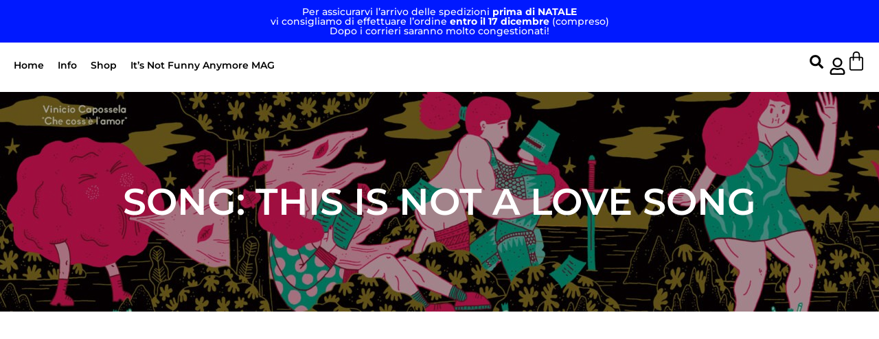

--- FILE ---
content_type: text/html; charset=UTF-8
request_url: https://thisisnotalovesong.it/song/this-is-not-a-love-song/
body_size: 40266
content:
<!doctype html><html lang="it-IT"><head><script data-no-optimize="1">var litespeed_docref=sessionStorage.getItem("litespeed_docref");litespeed_docref&&(Object.defineProperty(document,"referrer",{get:function(){return litespeed_docref}}),sessionStorage.removeItem("litespeed_docref"));</script> <meta charset="UTF-8"><meta name="viewport" content="width=device-width, initial-scale=1"><link rel="profile" href="https://gmpg.org/xfn/11"><meta name='robots' content='index, follow, max-image-preview:large, max-snippet:-1, max-video-preview:-1' /><style>img:is([sizes="auto" i], [sizes^="auto," i]) { contain-intrinsic-size: 3000px 1500px }</style><title>This Is Not A Love Song Archivi - This Is Not A Love Song</title><link rel="canonical" href="https://thisisnotalovesong.it/song/this-is-not-a-love-song/" /><meta property="og:locale" content="it_IT" /><meta property="og:type" content="article" /><meta property="og:title" content="This Is Not A Love Song Archivi - This Is Not A Love Song" /><meta property="og:url" content="https://thisisnotalovesong.it/song/this-is-not-a-love-song/" /><meta property="og:site_name" content="This Is Not A Love Song" /><meta name="twitter:card" content="summary_large_image" /> <script type="application/ld+json" class="yoast-schema-graph">{"@context":"https://schema.org","@graph":[{"@type":"CollectionPage","@id":"https://thisisnotalovesong.it/song/this-is-not-a-love-song/","url":"https://thisisnotalovesong.it/song/this-is-not-a-love-song/","name":"This Is Not A Love Song Archivi - This Is Not A Love Song","isPartOf":{"@id":"https://thisisnotalovesong.it/#website"},"primaryImageOfPage":{"@id":"https://thisisnotalovesong.it/song/this-is-not-a-love-song/#primaryimage"},"image":{"@id":"https://thisisnotalovesong.it/song/this-is-not-a-love-song/#primaryimage"},"thumbnailUrl":"https://thisisnotalovesong.it/wp-content/uploads/2023/05/00bdbe92-d1b0-4c34-ab6e-0ecea715ea07.jpg","inLanguage":"it-IT"},{"@type":"ImageObject","inLanguage":"it-IT","@id":"https://thisisnotalovesong.it/song/this-is-not-a-love-song/#primaryimage","url":"https://thisisnotalovesong.it/wp-content/uploads/2023/05/00bdbe92-d1b0-4c34-ab6e-0ecea715ea07.jpg","contentUrl":"https://thisisnotalovesong.it/wp-content/uploads/2023/05/00bdbe92-d1b0-4c34-ab6e-0ecea715ea07.jpg","width":600,"height":600},{"@type":"WebSite","@id":"https://thisisnotalovesong.it/#website","url":"https://thisisnotalovesong.it/","name":"This Is Not A Love Song","description":"Ogni cassetta una canzone d&rsquo;amore illustrata","publisher":{"@id":"https://thisisnotalovesong.it/#organization"},"potentialAction":[{"@type":"SearchAction","target":{"@type":"EntryPoint","urlTemplate":"https://thisisnotalovesong.it/?s={search_term_string}"},"query-input":{"@type":"PropertyValueSpecification","valueRequired":true,"valueName":"search_term_string"}}],"inLanguage":"it-IT"},{"@type":"Organization","@id":"https://thisisnotalovesong.it/#organization","name":"This is not a love song","url":"https://thisisnotalovesong.it/","logo":{"@type":"ImageObject","inLanguage":"it-IT","@id":"https://thisisnotalovesong.it/#/schema/logo/image/","url":"https://thisisnotalovesong.it/wp-content/uploads/2013/10/tinals_logo.png","contentUrl":"https://thisisnotalovesong.it/wp-content/uploads/2013/10/tinals_logo.png","width":369,"height":480,"caption":"This is not a love song"},"image":{"@id":"https://thisisnotalovesong.it/#/schema/logo/image/"},"sameAs":["https://www.facebook.com/tinalsong","https://www.instagram.com/tinalsong/"]}]}</script> <link rel='dns-prefetch' href='//www.googletagmanager.com' /><link rel="alternate" type="application/rss+xml" title="This Is Not A Love Song &raquo; Feed" href="https://thisisnotalovesong.it/feed/" /><link rel="alternate" type="application/rss+xml" title="This Is Not A Love Song &raquo; Feed dei commenti" href="https://thisisnotalovesong.it/comments/feed/" /><link rel="alternate" type="application/rss+xml" title="Feed This Is Not A Love Song &raquo; This Is Not A Love Song Song" href="https://thisisnotalovesong.it/song/this-is-not-a-love-song/feed/" /><style id="litespeed-ccss">ul{box-sizing:border-box}:root{--wp--preset--font-size--normal:16px;--wp--preset--font-size--huge:42px}.screen-reader-text{border:0;clip:rect(1px,1px,1px,1px);clip-path:inset(50%);height:1px;margin:-1px;overflow:hidden;padding:0;position:absolute;width:1px;word-wrap:normal!important}:root{--woocommerce:#7f54b3;--wc-green:#7ad03a;--wc-red:#a00;--wc-orange:#ffba00;--wc-blue:#2ea2cc;--wc-primary:#7f54b3;--wc-primary-text:#fff;--wc-secondary:#e9e6ed;--wc-secondary-text:#515151;--wc-highlight:#b3af54;--wc-highligh-text:#fff;--wc-content-bg:#fff;--wc-subtext:#767676}:root{--rounded-corners-radius:16px;--add-to-cart-rounded-corners-radius:16px;--feedback-duration:3s}:root{--rounded-corners-radius:16px;--add-to-cart-rounded-corners-radius:16px;--feedback-duration:3s}:root{--wp--preset--aspect-ratio--square:1;--wp--preset--aspect-ratio--4-3:4/3;--wp--preset--aspect-ratio--3-4:3/4;--wp--preset--aspect-ratio--3-2:3/2;--wp--preset--aspect-ratio--2-3:2/3;--wp--preset--aspect-ratio--16-9:16/9;--wp--preset--aspect-ratio--9-16:9/16;--wp--preset--color--black:#000;--wp--preset--color--cyan-bluish-gray:#abb8c3;--wp--preset--color--white:#fff;--wp--preset--color--pale-pink:#f78da7;--wp--preset--color--vivid-red:#cf2e2e;--wp--preset--color--luminous-vivid-orange:#ff6900;--wp--preset--color--luminous-vivid-amber:#fcb900;--wp--preset--color--light-green-cyan:#7bdcb5;--wp--preset--color--vivid-green-cyan:#00d084;--wp--preset--color--pale-cyan-blue:#8ed1fc;--wp--preset--color--vivid-cyan-blue:#0693e3;--wp--preset--color--vivid-purple:#9b51e0;--wp--preset--gradient--vivid-cyan-blue-to-vivid-purple:linear-gradient(135deg,rgba(6,147,227,1) 0%,#9b51e0 100%);--wp--preset--gradient--light-green-cyan-to-vivid-green-cyan:linear-gradient(135deg,#7adcb4 0%,#00d082 100%);--wp--preset--gradient--luminous-vivid-amber-to-luminous-vivid-orange:linear-gradient(135deg,rgba(252,185,0,1) 0%,rgba(255,105,0,1) 100%);--wp--preset--gradient--luminous-vivid-orange-to-vivid-red:linear-gradient(135deg,rgba(255,105,0,1) 0%,#cf2e2e 100%);--wp--preset--gradient--very-light-gray-to-cyan-bluish-gray:linear-gradient(135deg,#eee 0%,#a9b8c3 100%);--wp--preset--gradient--cool-to-warm-spectrum:linear-gradient(135deg,#4aeadc 0%,#9778d1 20%,#cf2aba 40%,#ee2c82 60%,#fb6962 80%,#fef84c 100%);--wp--preset--gradient--blush-light-purple:linear-gradient(135deg,#ffceec 0%,#9896f0 100%);--wp--preset--gradient--blush-bordeaux:linear-gradient(135deg,#fecda5 0%,#fe2d2d 50%,#6b003e 100%);--wp--preset--gradient--luminous-dusk:linear-gradient(135deg,#ffcb70 0%,#c751c0 50%,#4158d0 100%);--wp--preset--gradient--pale-ocean:linear-gradient(135deg,#fff5cb 0%,#b6e3d4 50%,#33a7b5 100%);--wp--preset--gradient--electric-grass:linear-gradient(135deg,#caf880 0%,#71ce7e 100%);--wp--preset--gradient--midnight:linear-gradient(135deg,#020381 0%,#2874fc 100%);--wp--preset--font-size--small:13px;--wp--preset--font-size--medium:20px;--wp--preset--font-size--large:36px;--wp--preset--font-size--x-large:42px;--wp--preset--font-family--inter:"Inter",sans-serif;--wp--preset--font-family--cardo:Cardo;--wp--preset--spacing--20:.44rem;--wp--preset--spacing--30:.67rem;--wp--preset--spacing--40:1rem;--wp--preset--spacing--50:1.5rem;--wp--preset--spacing--60:2.25rem;--wp--preset--spacing--70:3.38rem;--wp--preset--spacing--80:5.06rem;--wp--preset--shadow--natural:6px 6px 9px rgba(0,0,0,.2);--wp--preset--shadow--deep:12px 12px 50px rgba(0,0,0,.4);--wp--preset--shadow--sharp:6px 6px 0px rgba(0,0,0,.2);--wp--preset--shadow--outlined:6px 6px 0px -3px rgba(255,255,255,1),6px 6px rgba(0,0,0,1);--wp--preset--shadow--crisp:6px 6px 0px rgba(0,0,0,1)}:root{--woocommerce:#7f54b3;--wc-green:#7ad03a;--wc-red:#a00;--wc-orange:#ffba00;--wc-blue:#2ea2cc;--wc-primary:#7f54b3;--wc-primary-text:#fff;--wc-secondary:#e9e6ed;--wc-secondary-text:#515151;--wc-highlight:#b3af54;--wc-highligh-text:#fff;--wc-content-bg:#fff;--wc-subtext:#767676}.woocommerce img,.woocommerce-page img{height:auto;max-width:100%}@media only screen and (max-width:768px){:root{--woocommerce:#7f54b3;--wc-green:#7ad03a;--wc-red:#a00;--wc-orange:#ffba00;--wc-blue:#2ea2cc;--wc-primary:#7f54b3;--wc-primary-text:#fff;--wc-secondary:#e9e6ed;--wc-secondary-text:#515151;--wc-highlight:#b3af54;--wc-highligh-text:#fff;--wc-content-bg:#fff;--wc-subtext:#767676}}:root{--woocommerce:#7f54b3;--wc-green:#7ad03a;--wc-red:#a00;--wc-orange:#ffba00;--wc-blue:#2ea2cc;--wc-primary:#7f54b3;--wc-primary-text:#fff;--wc-secondary:#e9e6ed;--wc-secondary-text:#515151;--wc-highlight:#b3af54;--wc-highligh-text:#fff;--wc-content-bg:#fff;--wc-subtext:#767676}.screen-reader-text{clip:rect(1px,1px,1px,1px);height:1px;overflow:hidden;position:absolute!important;width:1px;word-wrap:normal!important}.woocommerce div.product{margin-bottom:0;position:relative}html{line-height:1.15;-webkit-text-size-adjust:100%}*,:after,:before{box-sizing:border-box}body{margin:0;font-family:-apple-system,BlinkMacSystemFont,Segoe UI,Roboto,Helvetica Neue,Arial,Noto Sans,sans-serif,Apple Color Emoji,Segoe UI Emoji,Segoe UI Symbol,Noto Color Emoji;font-size:1rem;font-weight:400;line-height:1.5;color:#333;background-color:#fff;-webkit-font-smoothing:antialiased;-moz-osx-font-smoothing:grayscale}h1,h2{margin-block-start:.5rem;margin-block-end:1rem;font-family:inherit;font-weight:500;line-height:1.2;color:inherit}h1{font-size:2.5rem}h2{font-size:2rem}p{margin-block-start:0;margin-block-end:.9rem}a{background-color:transparent;text-decoration:none;color:#c36}b,strong{font-weight:bolder}img{border-style:none;height:auto;max-width:100%}details{display:block}summary{display:list-item}label{display:inline-block;line-height:1;vertical-align:middle}button,input{font-family:inherit;font-size:1rem;line-height:1.5;margin:0}input[type=email],input[type=search]{width:100%;border:1px solid #666;border-radius:3px;padding:.5rem 1rem}button,input{overflow:visible}button{text-transform:none}[type=submit],button{width:auto;-webkit-appearance:button}[type=submit],button{display:inline-block;font-weight:400;color:#c36;text-align:center;white-space:nowrap;background-color:transparent;border:1px solid #c36;padding:.5rem 1rem;font-size:1rem;border-radius:3px}[type=checkbox]{box-sizing:border-box;padding:0}[type=search]{-webkit-appearance:textfield;outline-offset:-2px}[type=search]::-webkit-search-decoration{-webkit-appearance:none}::-webkit-file-upload-button{-webkit-appearance:button;font:inherit}li,ul{margin-block-start:0;margin-block-end:0;border:0;outline:0;font-size:100%;vertical-align:baseline;background:0 0}.screen-reader-text{clip:rect(1px,1px,1px,1px);height:1px;overflow:hidden;position:absolute!important;width:1px;word-wrap:normal!important}.elementor-screen-only,.screen-reader-text{position:absolute;top:-10000em;width:1px;height:1px;margin:-1px;padding:0;overflow:hidden;clip:rect(0,0,0,0);border:0}.elementor *,.elementor :after,.elementor :before{box-sizing:border-box}.elementor a{box-shadow:none;text-decoration:none}.elementor img{height:auto;max-width:100%;border:none;border-radius:0;box-shadow:none}.elementor-element{--flex-direction:initial;--flex-wrap:initial;--justify-content:initial;--align-items:initial;--align-content:initial;--gap:initial;--flex-basis:initial;--flex-grow:initial;--flex-shrink:initial;--order:initial;--align-self:initial;flex-basis:var(--flex-basis);flex-grow:var(--flex-grow);flex-shrink:var(--flex-shrink);order:var(--order);align-self:var(--align-self)}:root{--page-title-display:block}.elementor-widget{position:relative}.elementor-widget:not(:last-child){margin-bottom:20px}.elementor-grid{display:grid;grid-column-gap:var(--grid-column-gap);grid-row-gap:var(--grid-row-gap)}.elementor-grid-6 .elementor-grid{grid-template-columns:repeat(6,1fr)}@media (max-width:1024px){.elementor-grid-tablet-2 .elementor-grid{grid-template-columns:repeat(2,1fr)}}@media (max-width:767px){.elementor-grid-mobile-2 .elementor-grid{grid-template-columns:repeat(2,1fr)}}@media (prefers-reduced-motion:no-preference){html{scroll-behavior:smooth}}.e-con{--border-radius:0;--border-top-width:0px;--border-right-width:0px;--border-bottom-width:0px;--border-left-width:0px;--border-style:initial;--border-color:initial;--container-widget-width:100%;--container-widget-height:initial;--container-widget-flex-grow:0;--container-widget-align-self:initial;--content-width:min(100%,var(--container-max-width,1140px));--width:100%;--min-height:initial;--height:auto;--text-align:initial;--margin-top:0px;--margin-right:0px;--margin-bottom:0px;--margin-left:0px;--padding-top:var(--container-default-padding-top,10px);--padding-right:var(--container-default-padding-right,10px);--padding-bottom:var(--container-default-padding-bottom,10px);--padding-left:var(--container-default-padding-left,10px);--position:relative;--z-index:revert;--overflow:visible;--gap:var(--widgets-spacing,20px);--overlay-mix-blend-mode:initial;--overlay-opacity:1;--e-con-grid-template-columns:repeat(3,1fr);--e-con-grid-template-rows:repeat(2,1fr);position:var(--position);width:var(--width);min-width:0;min-height:var(--min-height);height:var(--height);border-radius:var(--border-radius);z-index:var(--z-index);overflow:var(--overflow);--flex-wrap-mobile:wrap;margin-block-start:var(--margin-block-start);margin-inline-end:var(--margin-inline-end);margin-block-end:var(--margin-block-end);margin-inline-start:var(--margin-inline-start);padding-inline-start:var(--padding-inline-start);padding-inline-end:var(--padding-inline-end);--margin-block-start:var(--margin-top);--margin-block-end:var(--margin-bottom);--margin-inline-start:var(--margin-left);--margin-inline-end:var(--margin-right);--padding-inline-start:var(--padding-left);--padding-inline-end:var(--padding-right);--padding-block-start:var(--padding-top);--padding-block-end:var(--padding-bottom);--border-block-start-width:var(--border-top-width);--border-block-end-width:var(--border-bottom-width);--border-inline-start-width:var(--border-left-width);--border-inline-end-width:var(--border-right-width)}.e-con.e-flex{--flex-direction:column;--flex-basis:auto;--flex-grow:0;--flex-shrink:1;flex:var(--flex-grow) var(--flex-shrink) var(--flex-basis)}.e-con-full,.e-con>.e-con-inner{text-align:var(--text-align);padding-block-start:var(--padding-block-start);padding-block-end:var(--padding-block-end)}.e-con-full.e-flex,.e-con.e-flex>.e-con-inner{flex-direction:var(--flex-direction)}.e-con,.e-con>.e-con-inner{display:var(--display)}.e-con-boxed.e-flex{flex-direction:column;flex-wrap:nowrap;justify-content:normal;align-items:normal;align-content:normal}.e-con-boxed{text-align:initial;gap:initial}.e-con.e-flex>.e-con-inner{flex-wrap:var(--flex-wrap);justify-content:var(--justify-content);align-items:var(--align-items);align-content:var(--align-content);flex-basis:auto;flex-grow:1;flex-shrink:1;align-self:auto}.e-con>.e-con-inner{gap:var(--gap);width:100%;max-width:var(--content-width);margin:0 auto;padding-inline-start:0;padding-inline-end:0;height:100%}.e-con .elementor-widget.elementor-widget{margin-block-end:0}.e-con:before{content:var(--background-overlay);display:block;position:absolute;mix-blend-mode:var(--overlay-mix-blend-mode);opacity:var(--overlay-opacity);border-radius:var(--border-radius);border-style:var(--border-style);border-color:var(--border-color);border-block-start-width:var(--border-block-start-width);border-inline-end-width:var(--border-inline-end-width);border-block-end-width:var(--border-block-end-width);border-inline-start-width:var(--border-inline-start-width);top:calc(0px - var(--border-top-width));left:calc(0px - var(--border-left-width));width:max(100% + var(--border-left-width) + var(--border-right-width),100%);height:max(100% + var(--border-top-width) + var(--border-bottom-width),100%)}.e-con .elementor-widget{min-width:0}.e-con>.e-con-inner>.elementor-widget>.elementor-widget-container,.e-con>.elementor-widget>.elementor-widget-container{height:100%}.e-con.e-con>.e-con-inner>.elementor-widget,.elementor.elementor .e-con>.elementor-widget{max-width:100%}@media (max-width:767px){.e-con.e-flex{--width:100%;--flex-wrap:var(--flex-wrap-mobile)}}.elementor-heading-title{padding:0;margin:0;line-height:1}.elementor-button{display:inline-block;line-height:1;background-color:#69727d;font-size:15px;padding:12px 24px;border-radius:3px;color:#fff;fill:#fff;text-align:center}.elementor-button:visited{color:#fff}.elementor-button-icon svg{width:1em;height:auto}.elementor-button-icon .e-font-icon-svg{height:1em}.elementor-button-text{display:inline-block}.elementor-button span{text-decoration:inherit}.elementor-icon{display:inline-block;line-height:1;color:#69727d;font-size:50px;text-align:center}.elementor-icon svg{width:1em;height:1em;position:relative;display:block}.elementor-icon svg:before{position:absolute;left:50%;transform:translateX(-50%)}.elementor-14463 .elementor-element.elementor-element-bcfb72a:before{background-image:url("https://thisisnotalovesong.it/wp-content/uploads/2016/05/027-fronte-ok.jpg")}.elementor-item:after,.elementor-item:before{display:block;position:absolute}.elementor-item:not(:hover):not(:focus):not(.elementor-item-active):not(.highlighted):after,.elementor-item:not(:hover):not(:focus):not(.elementor-item-active):not(.highlighted):before{opacity:0}.elementor-item-active:after,.elementor-item-active:before{transform:scale(1)}.e--pointer-underline .elementor-item:after,.e--pointer-underline .elementor-item:before{background-color:#3f444b;height:3px;left:0;width:100%;z-index:2}.e--pointer-underline .elementor-item:after{bottom:0;content:""}.elementor-nav-menu--main .elementor-nav-menu a{padding:13px 20px}.elementor-nav-menu--main .elementor-nav-menu ul{border-style:solid;border-width:0;padding:0;position:absolute;width:12em}.elementor-nav-menu--layout-horizontal{display:flex}.elementor-nav-menu--layout-horizontal .elementor-nav-menu{display:flex;flex-wrap:wrap}.elementor-nav-menu--layout-horizontal .elementor-nav-menu a{flex-grow:1;white-space:nowrap}.elementor-nav-menu--layout-horizontal .elementor-nav-menu>li{display:flex}.elementor-nav-menu--layout-horizontal .elementor-nav-menu>li ul{top:100%!important}.elementor-nav-menu--layout-horizontal .elementor-nav-menu>li:not(:first-child)>a{margin-inline-start:var(--e-nav-menu-horizontal-menu-item-margin)}.elementor-nav-menu--layout-horizontal .elementor-nav-menu>li:not(:first-child)>ul{left:var(--e-nav-menu-horizontal-menu-item-margin)!important}.elementor-nav-menu--layout-horizontal .elementor-nav-menu>li:not(:last-child)>a{margin-inline-end:var(--e-nav-menu-horizontal-menu-item-margin)}.elementor-nav-menu--layout-horizontal .elementor-nav-menu>li:not(:last-child):after{align-self:center;border-color:var(--e-nav-menu-divider-color,#000);border-left-style:var(--e-nav-menu-divider-style,solid);border-left-width:var(--e-nav-menu-divider-width,2px);content:var(--e-nav-menu-divider-content,none);height:var(--e-nav-menu-divider-height,35%)}.elementor-nav-menu__align-start .elementor-nav-menu{justify-content:flex-start;margin-inline-end:auto}.elementor-widget-nav-menu .elementor-widget-container{display:flex;flex-direction:column}.elementor-nav-menu{position:relative;z-index:2}.elementor-nav-menu:after{clear:both;content:" ";display:block;font:0/0 serif;height:0;overflow:hidden;visibility:hidden}.elementor-nav-menu,.elementor-nav-menu li,.elementor-nav-menu ul{display:block;line-height:normal;list-style:none;margin:0;padding:0}.elementor-nav-menu ul{display:none}.elementor-nav-menu ul ul a{border-left:16px solid transparent}.elementor-nav-menu a,.elementor-nav-menu li{position:relative}.elementor-nav-menu li{border-width:0}.elementor-nav-menu a{align-items:center;display:flex}.elementor-nav-menu a{line-height:20px;padding:10px 20px}.elementor-sub-item.elementor-item-active{background-color:#3f444b;color:#fff}.elementor-menu-toggle{align-items:center;background-color:rgba(0,0,0,.05);border:0 solid;border-radius:3px;color:#33373d;display:flex;font-size:var(--nav-menu-icon-size,22px);justify-content:center;padding:.25em}.elementor-menu-toggle:not(.elementor-active) .elementor-menu-toggle__icon--close{display:none}.elementor-menu-toggle .e-font-icon-svg{fill:#33373d;height:1em;width:1em}.elementor-menu-toggle svg{height:auto;width:1em;fill:var(--nav-menu-icon-color,currentColor)}.elementor-nav-menu--dropdown{background-color:#fff;font-size:13px}.elementor-nav-menu--dropdown-none .elementor-nav-menu--dropdown{display:none}.elementor-nav-menu--dropdown.elementor-nav-menu__container{margin-top:10px;overflow-x:hidden;overflow-y:auto;transform-origin:top}.elementor-nav-menu--dropdown.elementor-nav-menu__container .elementor-sub-item{font-size:.85em}.elementor-nav-menu--dropdown a{color:#33373d}ul.elementor-nav-menu--dropdown a{border-inline-start:8px solid transparent;text-shadow:none}.elementor-nav-menu--toggle{--menu-height:100vh}.elementor-nav-menu--toggle .elementor-menu-toggle:not(.elementor-active)+.elementor-nav-menu__container{max-height:0;overflow:hidden;transform:scaleY(0)}.elementor-nav-menu--stretch .elementor-nav-menu__container.elementor-nav-menu--dropdown{position:absolute;z-index:9997}@media (max-width:1024px){.elementor-nav-menu--dropdown-tablet .elementor-nav-menu--main{display:none}}@media (min-width:1025px){.elementor-nav-menu--dropdown-tablet .elementor-menu-toggle,.elementor-nav-menu--dropdown-tablet .elementor-nav-menu--dropdown{display:none}.elementor-nav-menu--dropdown-tablet nav.elementor-nav-menu--dropdown.elementor-nav-menu__container{overflow-y:hidden}}.elementor-widget-image{text-align:center}.elementor-widget-image a{display:inline-block}.elementor-widget-image img{vertical-align:middle;display:inline-block}.elementor-menu-cart__wrapper{text-align:var(--main-alignment,left)}.elementor-menu-cart__toggle_wrapper{display:inline-block;position:relative}.elementor-menu-cart__toggle{display:inline-block}.elementor-menu-cart__toggle .elementor-button{align-items:center;background-color:var(--toggle-button-background-color,transparent);border-color:var(--toggle-button-border-color,#69727d);border-radius:var(--toggle-button-border-radius,0);border-style:var(--toggle-button-border-type,solid);border-width:var(--toggle-button-border-width,1px);color:var(--toggle-button-text-color,#69727d);display:inline-flex;flex-direction:row;gap:.3em;padding:var(--toggle-icon-padding,12px 24px)}.elementor-menu-cart__toggle .elementor-button svg{fill:var(--toggle-button-icon-color,#69727d)}.elementor-menu-cart__toggle .elementor-button-icon{position:relative}.elementor-menu-cart__toggle .elementor-button-icon{color:var(--toggle-button-icon-color,#69727d);font-size:var(--toggle-icon-size,inherit)}.elementor-menu-cart__toggle .elementor-button-icon,.elementor-menu-cart__toggle .elementor-button-text{flex-grow:unset;order:unset}.elementor-menu-cart--items-indicator-bubble .elementor-menu-cart__toggle .elementor-button-icon .elementor-button-icon-qty[data-counter]{background-color:var(--items-indicator-background-color,#d9534f);border-radius:100%;color:var(--items-indicator-text-color,#fff);display:block;font-size:10px;height:1.6em;inset-inline-end:-.7em;line-height:1.5em;min-width:1.6em;position:absolute;text-align:center;top:-.7em}.elementor-menu-cart__container{background-color:rgba(0,0,0,.25);height:100%;left:0;overflow:hidden;position:fixed;text-align:left;top:0;transform:scale(1);width:100vw;z-index:9998}.elementor-menu-cart__main{align-items:stretch;background-color:var(--cart-background-color,#fff);border-color:var(--cart-border-color,initial);border-radius:var(--cart-border-radius,0);border-style:var(--cart-border-style,none);bottom:0;box-shadow:0 0 20px rgba(0,0,0,.2);display:flex;flex-direction:column;font-size:14px;left:var(--side-cart-alignment-left,auto);margin-top:var(--mini-cart-spacing,0);max-width:100%;min-height:200px;padding:var(--cart-padding,20px 30px);position:fixed;right:var(--side-cart-alignment-right,0);top:0;transform:translateX(0);width:350px}.elementor-menu-cart__main .widget_shopping_cart_content{display:flex;flex-direction:column;height:100%}body.elementor-default .elementor-widget-woocommerce-menu-cart:not(.elementor-menu-cart--shown) .elementor-menu-cart__container{background-color:transparent;transform:scale(0)}body.elementor-default .elementor-widget-woocommerce-menu-cart:not(.elementor-menu-cart--shown) .elementor-menu-cart__main{opacity:0;overflow:hidden;transform:var(--side-cart-alignment-transform,translateX(100%))}.elementor-menu-cart__close-button{align-self:flex-end;display:inline-block;font-family:eicons;font-size:20px;height:var(--cart-close-icon-size,25px);line-height:1;margin:0 0 20px;position:relative;width:var(--cart-close-icon-size,25px)}.elementor-menu-cart__close-button:after,.elementor-menu-cart__close-button:before{background:var(--cart-close-button-color,#69727d);border-radius:1px;content:"";height:3px;left:0;margin-top:-1px;position:absolute;top:50%;width:100%}.elementor-menu-cart__close-button:before{transform:rotate(45deg)}.elementor-menu-cart__close-button:after{transform:rotate(-45deg)}.elementor-widget-woocommerce-menu-cart.elementor-menu-cart--empty-indicator-hide .elementor-menu-cart__toggle .elementor-button-icon .elementor-button-icon-qty[data-counter="0"],.elementor-widget-woocommerce-menu-cart:not(.elementor-menu-cart--show-subtotal-yes) .elementor-menu-cart__toggle .elementor-button-text{display:none}.elementor-search-form{display:block}.elementor-search-form .e-font-icon-svg-container{align-items:center;display:flex;height:100%;justify-content:center;width:100%}.elementor-search-form input[type=search]{-webkit-appearance:none;-moz-appearance:none;background:0 0;border:0;display:inline-block;font-size:15px;line-height:1;margin:0;min-width:0;padding:0;vertical-align:middle;white-space:normal}.elementor-search-form__container{border:0 solid transparent;display:flex;min-height:50px;overflow:hidden}.elementor-search-form__container:not(.elementor-search-form--full-screen){background:#f1f2f3}.elementor-search-form__input{color:#3f444b;flex-basis:100%}.elementor-search-form__input::-moz-placeholder{color:inherit;font-family:inherit;opacity:.6}.elementor-search-form--skin-full_screen .elementor-search-form input[type=search].elementor-search-form__input{border:solid #fff;border-width:0 0 1px;color:#fff;font-size:50px;line-height:1.5;text-align:center}.elementor-search-form--skin-full_screen .elementor-search-form__toggle{color:var(--e-search-form-toggle-color,#33373d);display:inline-block;font-size:var(--e-search-form-toggle-size,33px);vertical-align:middle}.elementor-search-form--skin-full_screen .elementor-search-form__toggle .e-font-icon-svg-container{background-color:var(--e-search-form-toggle-background-color,rgba(0,0,0,.05));border-color:var(--e-search-form-toggle-color,#33373d);border-radius:var(--e-search-form-toggle-border-radius,3px);border-style:solid;border-width:var(--e-search-form-toggle-border-width,0);display:block;height:var(--e-search-form-toggle-size,33px);position:relative;width:var(--e-search-form-toggle-size,33px)}.elementor-search-form--skin-full_screen .elementor-search-form__toggle .e-font-icon-svg-container svg,.elementor-search-form--skin-full_screen .elementor-search-form__toggle .e-font-icon-svg-container:before{left:50%;position:absolute;top:50%;transform:translate(-50%,-50%)}.elementor-search-form--skin-full_screen .elementor-search-form__toggle .e-font-icon-svg-container:before{font-size:var(--e-search-form-toggle-icon-size,.55em)}.elementor-search-form--skin-full_screen .elementor-search-form__toggle .e-font-icon-svg-container svg{fill:var(--e-search-form-toggle-color,#33373d);height:var(--e-search-form-toggle-icon-size,.55em);width:var(--e-search-form-toggle-icon-size,.55em)}.elementor-search-form--skin-full_screen .elementor-search-form__container{align-items:center;background-color:rgba(0,0,0,.8);bottom:0;height:100vh;left:0;padding:0 15%;position:fixed;right:0;top:0;z-index:9998}.elementor-search-form--skin-full_screen .elementor-search-form__container:not(.elementor-search-form--full-screen){opacity:0;overflow:hidden;transform:scale(0)}.elementor-search-form--skin-full_screen .elementor-search-form__container:not(.elementor-search-form--full-screen) .dialog-lightbox-close-button{display:none}.e-con{--container-widget-width:100%}.elementor-widget-loop-grid{scroll-margin-top:var(--auto-scroll-offset,initial)}.elementor-widget-loop-grid .elementor-grid{grid-column-gap:var(--grid-column-gap,30px);grid-row-gap:var(--grid-row-gap,30px)}.elementor-loop-container:not(.elementor-posts-masonry){align-items:stretch}.e-loop-item *{word-break:break-word}:root{--swiper-theme-color:#007aff}:root{--swiper-navigation-size:44px}.elementor-element,.elementor-lightbox{--swiper-theme-color:#000;--swiper-navigation-size:44px;--swiper-pagination-bullet-size:6px;--swiper-pagination-bullet-horizontal-gap:6px}.elementor-kit-14320{--e-global-color-primary:#0019ff;--e-global-color-secondary:#000;--e-global-color-text:#000;--e-global-color-accent:#f700ff;--e-global-color-0cd1dd7:#fff;--e-global-color-2d3cc80:#eee;--e-global-color-92a0a0d:#838383;--e-global-typography-primary-font-family:"Montserrat";--e-global-typography-primary-font-weight:600;--e-global-typography-secondary-font-family:"Montserrat";--e-global-typography-secondary-font-weight:500;--e-global-typography-text-font-family:"Montserrat";--e-global-typography-text-font-weight:400;--e-global-typography-accent-font-family:"Montserrat";--e-global-typography-accent-font-weight:700;--e-global-typography-c16c59d-font-size:.8em;background-color:var(--e-global-color-0cd1dd7);color:var(--e-global-color-text);font-family:var(--e-global-typography-text-font-family),Sans-serif;font-weight:var(--e-global-typography-text-font-weight)}.elementor-kit-14320 button,.elementor-kit-14320 .elementor-button{background-color:var(--e-global-color-text);font-family:var(--e-global-typography-secondary-font-family),Sans-serif;font-weight:var(--e-global-typography-secondary-font-weight);color:var(--e-global-color-0cd1dd7);border-radius:0}.elementor-kit-14320 a{color:var(--e-global-color-primary)}.elementor-kit-14320 h1{color:var(--e-global-color-text);font-family:var(--e-global-typography-primary-font-family),Sans-serif;font-weight:var(--e-global-typography-primary-font-weight)}.elementor-kit-14320 h2{color:var(--e-global-color-text)}.elementor-kit-14320 label{color:var(--e-global-color-text)}.e-con{--container-max-width:1140px}.elementor-widget:not(:last-child){margin-block-end:20px}.elementor-element{--widgets-spacing:20px 20px}@media (max-width:1024px){.e-con{--container-max-width:1024px}}@media (max-width:767px){.e-con{--container-max-width:767px}}[data-elementor-type=popup]:not(.elementor-edit-area){display:none}.elementor-14332 .elementor-element.elementor-element-63e9e43{--display:flex;--flex-direction:column;--container-widget-width:100%;--container-widget-height:initial;--container-widget-flex-grow:0;--container-widget-align-self:initial;--flex-wrap-mobile:wrap}.elementor-14332 .elementor-element.elementor-element-63e9e43:not(.elementor-motion-effects-element-type-background){background-color:var(--e-global-color-primary)}.elementor-widget-heading .elementor-heading-title{color:var(--e-global-color-primary);font-family:var(--e-global-typography-primary-font-family),Sans-serif;font-weight:var(--e-global-typography-primary-font-weight)}.elementor-14332 .elementor-element.elementor-element-41b7817{text-align:center}.elementor-14332 .elementor-element.elementor-element-41b7817 .elementor-heading-title{color:var(--e-global-color-0cd1dd7);font-size:.8em;font-weight:500}.elementor-14332 .elementor-element.elementor-element-ba91cd2{--display:flex;--flex-direction:row;--container-widget-width:calc((1 - var(--container-widget-flex-grow))*100%);--container-widget-height:100%;--container-widget-flex-grow:1;--container-widget-align-self:stretch;--flex-wrap-mobile:wrap;--align-items:center;--gap:0px 0px;--padding-top:0px;--padding-bottom:0px;--padding-left:0px;--padding-right:0px;--z-index:3010}.elementor-14332 .elementor-element.elementor-element-ba91cd2:not(.elementor-motion-effects-element-type-background){background-color:var(--e-global-color-0cd1dd7)}.elementor-14332 .elementor-element.elementor-element-0836ae3{--display:flex;--flex-direction:column;--container-widget-width:calc((1 - var(--container-widget-flex-grow))*100%);--container-widget-height:initial;--container-widget-flex-grow:0;--container-widget-align-self:initial;--flex-wrap-mobile:wrap;--align-items:flex-start}.elementor-widget-nav-menu .elementor-nav-menu .elementor-item{font-family:var(--e-global-typography-primary-font-family),Sans-serif;font-weight:var(--e-global-typography-primary-font-weight)}.elementor-widget-nav-menu .elementor-nav-menu--main .elementor-item{color:var(--e-global-color-text);fill:var(--e-global-color-text)}.elementor-widget-nav-menu .elementor-nav-menu--main:not(.e--pointer-framed) .elementor-item:before,.elementor-widget-nav-menu .elementor-nav-menu--main:not(.e--pointer-framed) .elementor-item:after{background-color:var(--e-global-color-accent)}.elementor-widget-nav-menu{--e-nav-menu-divider-color:var(--e-global-color-text)}.elementor-widget-nav-menu .elementor-nav-menu--dropdown .elementor-item,.elementor-widget-nav-menu .elementor-nav-menu--dropdown .elementor-sub-item{font-family:var(--e-global-typography-accent-font-family),Sans-serif;font-weight:var(--e-global-typography-accent-font-weight)}.elementor-14332 .elementor-element.elementor-element-8990f9d .elementor-menu-toggle{margin-right:auto;background-color:var(--e-global-color-0cd1dd7)}.elementor-14332 .elementor-element.elementor-element-8990f9d .elementor-nav-menu .elementor-item{font-family:"Montserrat",Sans-serif;font-size:.8em;font-weight:600}.elementor-14332 .elementor-element.elementor-element-8990f9d .elementor-nav-menu--main .elementor-item{padding-left:10px;padding-right:10px}.elementor-14332 .elementor-element.elementor-element-8990f9d .elementor-nav-menu--dropdown a,.elementor-14332 .elementor-element.elementor-element-8990f9d .elementor-menu-toggle{color:var(--e-global-color-0cd1dd7)}.elementor-14332 .elementor-element.elementor-element-8990f9d .elementor-nav-menu--dropdown{background-color:var(--e-global-color-primary)}.elementor-14332 .elementor-element.elementor-element-8990f9d .elementor-nav-menu--dropdown .elementor-item,.elementor-14332 .elementor-element.elementor-element-8990f9d .elementor-nav-menu--dropdown .elementor-sub-item{font-family:"Montserrat",Sans-serif;font-weight:700}.elementor-14332 .elementor-element.elementor-element-8990f9d div.elementor-menu-toggle{color:var(--e-global-color-text)}.elementor-14332 .elementor-element.elementor-element-8990f9d div.elementor-menu-toggle svg{fill:var(--e-global-color-text)}.elementor-14332 .elementor-element.elementor-element-2ab7113{--display:flex;--flex-direction:column;--container-widget-width:100%;--container-widget-height:initial;--container-widget-flex-grow:0;--container-widget-align-self:initial;--flex-wrap-mobile:wrap}.elementor-14332 .elementor-element.elementor-element-d6d324f{text-align:center}.elementor-14332 .elementor-element.elementor-element-d6d324f img{width:40px}.elementor-14332 .elementor-element.elementor-element-461b64c{--display:flex;--flex-direction:row-reverse;--container-widget-width:calc((1 - var(--container-widget-flex-grow))*100%);--container-widget-height:100%;--container-widget-flex-grow:1;--container-widget-align-self:stretch;--flex-wrap-mobile:wrap-reverse;--justify-content:flex-start;--align-items:center;--gap:0px 10px}.elementor-widget-woocommerce-menu-cart .elementor-menu-cart__toggle .elementor-button{font-family:var(--e-global-typography-primary-font-family),Sans-serif;font-weight:var(--e-global-typography-primary-font-weight)}.elementor-14332 .elementor-element.elementor-element-4efaeef>.elementor-widget-container{margin:0 8px 0 0}.elementor-14332 .elementor-element.elementor-element-4efaeef{--main-alignment:right;--divider-style:solid;--subtotal-divider-style:solid;--elementor-remove-from-cart-button:none;--remove-from-cart-button:block;--toggle-button-icon-color:var(--e-global-color-text);--toggle-button-background-color:var(--e-global-color-0cd1dd7);--toggle-button-border-color:var(--e-global-color-0cd1dd7);--toggle-button-icon-hover-color:var(--e-global-color-primary);--toggle-button-hover-background-color:var(--e-global-color-0cd1dd7);--toggle-button-hover-border-color:var(--e-global-color-0cd1dd7);--toggle-button-border-width:0px;--toggle-button-border-radius:0px;--toggle-icon-size:30px;--toggle-icon-padding:2px 0px 0px;--items-indicator-text-color:var(--e-global-color-0cd1dd7);--items-indicator-background-color:var(--e-global-color-secondary);--cart-background-color:var(--e-global-color-0cd1dd7);--cart-border-style:none;--cart-close-button-color:var(--e-global-color-text);--product-price-color:var(--e-global-color-92a0a0d);--cart-footer-layout:1fr;--products-max-height-sidecart:calc(100vh - 300px);--products-max-height-minicart:calc(100vh - 450px);--checkout-button-text-color:var(--e-global-color-0cd1dd7);--checkout-button-background-color:var(--e-global-color-primary);--empty-message-color:var(--e-global-color-text);--empty-message-alignment:left}.elementor-14332 .elementor-element.elementor-element-4efaeef .widget_shopping_cart_content{--subtotal-divider-left-width:0;--subtotal-divider-right-width:0}.elementor-widget-icon.elementor-view-default .elementor-icon{color:var(--e-global-color-primary);border-color:var(--e-global-color-primary)}.elementor-widget-icon.elementor-view-default .elementor-icon svg{fill:var(--e-global-color-primary)}.elementor-14332 .elementor-element.elementor-element-cfec120>.elementor-widget-container{margin:4px 0 0;padding:0}.elementor-14332 .elementor-element.elementor-element-cfec120.elementor-element{--align-self:center}.elementor-14332 .elementor-element.elementor-element-cfec120 .elementor-icon-wrapper{text-align:center}.elementor-14332 .elementor-element.elementor-element-cfec120.elementor-view-default .elementor-icon{color:var(--e-global-color-text);border-color:var(--e-global-color-text)}.elementor-14332 .elementor-element.elementor-element-cfec120.elementor-view-default .elementor-icon svg{fill:var(--e-global-color-text)}.elementor-14332 .elementor-element.elementor-element-cfec120 .elementor-icon{font-size:25px}.elementor-14332 .elementor-element.elementor-element-cfec120 .elementor-icon svg{height:25px}.elementor-14332 .elementor-element.elementor-element-cfec120 .elementor-icon svg{transform:rotate(0deg)}.elementor-widget-search-form input[type=search].elementor-search-form__input{font-family:var(--e-global-typography-text-font-family),Sans-serif;font-weight:var(--e-global-typography-text-font-weight)}.elementor-widget-search-form .elementor-search-form__input,.elementor-widget-search-form.elementor-search-form--skin-full_screen input[type=search].elementor-search-form__input{color:var(--e-global-color-text);fill:var(--e-global-color-text)}.elementor-14332 .elementor-element.elementor-element-81be4d2 .elementor-search-form{text-align:center}.elementor-14332 .elementor-element.elementor-element-81be4d2 .elementor-search-form__toggle{--e-search-form-toggle-size:36px;--e-search-form-toggle-color:var(--e-global-color-text);--e-search-form-toggle-background-color:var(--e-global-color-0cd1dd7)}.elementor-14332 .elementor-element.elementor-element-81be4d2.elementor-search-form--skin-full_screen input[type=search].elementor-search-form__input{border-radius:3px}@media (max-width:1024px){.elementor-14332 .elementor-element.elementor-element-0836ae3{--align-items:flex-start;--container-widget-width:calc((1 - var(--container-widget-flex-grow))*100%)}.elementor-14332 .elementor-element.elementor-element-8990f9d .elementor-nav-menu--dropdown .elementor-item,.elementor-14332 .elementor-element.elementor-element-8990f9d .elementor-nav-menu--dropdown .elementor-sub-item{font-size:1em}.elementor-14332 .elementor-element.elementor-element-8990f9d .elementor-nav-menu--dropdown a{padding-top:10px;padding-bottom:10px}.elementor-14332 .elementor-element.elementor-element-8990f9d .elementor-nav-menu--main>.elementor-nav-menu>li>.elementor-nav-menu--dropdown,.elementor-14332 .elementor-element.elementor-element-8990f9d .elementor-nav-menu__container.elementor-nav-menu--dropdown{margin-top:10px!important}.elementor-14332 .elementor-element.elementor-element-8990f9d{--nav-menu-icon-size:32px}}@media (min-width:768px){.elementor-14332 .elementor-element.elementor-element-0836ae3{--width:40%}.elementor-14332 .elementor-element.elementor-element-2ab7113{--width:20%}.elementor-14332 .elementor-element.elementor-element-461b64c{--width:40%}}@media (max-width:767px){.elementor-14332 .elementor-element.elementor-element-0836ae3{--width:42%}.elementor-14332 .elementor-element.elementor-element-2ab7113{--width:16%}.elementor-14332 .elementor-element.elementor-element-461b64c{--width:42%;--align-items:flex-end;--container-widget-width:calc((1 - var(--container-widget-flex-grow))*100%);--gap:6px 6px}.elementor-14332 .elementor-element.elementor-element-4efaeef>.elementor-widget-container{margin:0}}.elementor-14332 .elementor-element.elementor-element-41b7817 p{margin-bottom:0}.facetwp-facet{margin-bottom:40px}.elementor-widget-heading .elementor-heading-title{color:var(--e-global-color-primary);font-family:var(--e-global-typography-primary-font-family),Sans-serif;font-weight:var(--e-global-typography-primary-font-weight)}.elementor-widget-nav-menu .elementor-nav-menu .elementor-item{font-family:var(--e-global-typography-primary-font-family),Sans-serif;font-weight:var(--e-global-typography-primary-font-weight)}.elementor-widget-nav-menu .elementor-nav-menu--main .elementor-item{color:var(--e-global-color-text);fill:var(--e-global-color-text)}.elementor-widget-nav-menu .elementor-nav-menu--main:not(.e--pointer-framed) .elementor-item:before,.elementor-widget-nav-menu .elementor-nav-menu--main:not(.e--pointer-framed) .elementor-item:after{background-color:var(--e-global-color-accent)}.elementor-widget-nav-menu{--e-nav-menu-divider-color:var(--e-global-color-text)}.elementor-widget-nav-menu .elementor-nav-menu--dropdown .elementor-item,.elementor-widget-nav-menu .elementor-nav-menu--dropdown .elementor-sub-item{font-family:var(--e-global-typography-accent-font-family),Sans-serif;font-weight:var(--e-global-typography-accent-font-weight)}.elementor-14362 .elementor-element.elementor-element-0035b59 .elementor-nav-menu .elementor-item{font-size:var(--e-global-typography-c16c59d-font-size)}@media (max-width:1024px){.elementor-14362 .elementor-element.elementor-element-0035b59 .elementor-nav-menu .elementor-item{font-size:var(--e-global-typography-c16c59d-font-size)}}@media (max-width:767px){.elementor-14362 .elementor-element.elementor-element-0035b59 .elementor-nav-menu .elementor-item{font-size:var(--e-global-typography-c16c59d-font-size)}}.elementor-14463 .elementor-element.elementor-element-bcfb72a{--display:flex;--min-height:320px;--flex-direction:column;--container-widget-width:calc((1 - var(--container-widget-flex-grow))*100%);--container-widget-height:initial;--container-widget-flex-grow:0;--container-widget-align-self:initial;--flex-wrap-mobile:wrap;--align-items:stretch;--gap:20px 10px;--overlay-opacity:1;--padding-top:0em;--padding-bottom:0em;--padding-left:0em;--padding-right:0em}.elementor-14463 .elementor-element.elementor-element-bcfb72a:not(.elementor-motion-effects-element-type-background){background-color:var(--e-global-color-primary);background-image:url("https://thisisnotalovesong.it/wp-content/uploads/2021/03/stampa.-daftpunk.jpg");background-position:center center;background-repeat:no-repeat;background-size:cover}.elementor-14463 .elementor-element.elementor-element-bcfb72a:before{--background-overlay:''}.elementor-14463 .elementor-element.elementor-element-bcfb72a.e-con{--align-self:center}.elementor-14463 .elementor-element.elementor-element-453c3b1{--display:flex;--justify-content:center;--align-items:center;--container-widget-width:calc((1 - var(--container-widget-flex-grow))*100%);--overlay-opacity:.33}.elementor-14463 .elementor-element.elementor-element-453c3b1:before{background-color:var(--e-global-color-text);--background-overlay:''}.elementor-14463 .elementor-element.elementor-element-453c3b1.e-con{--align-self:stretch;--flex-grow:1;--flex-shrink:0}.elementor-widget-heading .elementor-heading-title{color:var(--e-global-color-primary);font-family:var(--e-global-typography-primary-font-family),Sans-serif;font-weight:var(--e-global-typography-primary-font-weight)}.elementor-14463 .elementor-element.elementor-element-4055974.elementor-element{--align-self:center}.elementor-14463 .elementor-element.elementor-element-4055974{text-align:center}.elementor-14463 .elementor-element.elementor-element-4055974 .elementor-heading-title{color:var(--e-global-color-0cd1dd7);font-family:"Montserrat",Sans-serif;font-size:3em;font-weight:600;text-transform:uppercase}.elementor-14463 .elementor-element.elementor-element-f3b0e09{--display:flex;--flex-direction:row;--container-widget-width:initial;--container-widget-height:100%;--container-widget-flex-grow:1;--container-widget-align-self:stretch;--flex-wrap-mobile:wrap;--justify-content:space-between;--flex-wrap:wrap;--align-content:space-between;--padding-top:1em;--padding-bottom:1em;--padding-left:1em;--padding-right:1em}.elementor-14463 .elementor-element.elementor-element-f3b0e09.e-con{--align-self:center}.elementor-14463 .elementor-element.elementor-element-994f091{width:100%;max-width:100%}.elementor-14463 .elementor-element.elementor-element-994f091.elementor-element{--align-self:center;--flex-grow:1;--flex-shrink:0}.elementor-14463 .elementor-element.elementor-element-feb8fd8.elementor-element{--flex-grow:0;--flex-shrink:0}.elementor-14463 .elementor-element.elementor-element-957233b.elementor-element{--flex-grow:0;--flex-shrink:0}.elementor-14463 .elementor-element.elementor-element-2c9eded.elementor-element{--flex-grow:0;--flex-shrink:0}.elementor-14463 .elementor-element.elementor-element-205d51b{--display:flex;--flex-direction:row;--container-widget-width:calc((1 - var(--container-widget-flex-grow))*100%);--container-widget-height:100%;--container-widget-flex-grow:1;--container-widget-align-self:stretch;--flex-wrap-mobile:wrap;--justify-content:space-between;--align-items:center;--padding-top:1em;--padding-bottom:1em;--padding-left:1em;--padding-right:1em}.elementor-14463 .elementor-element.elementor-element-4e1a4d1.elementor-element{--align-self:center}.elementor-14463 .elementor-element.elementor-element-82da5fd.elementor-element{--align-self:center}.elementor-14463 .elementor-element.elementor-element-152d886{--display:flex;--flex-direction:column;--container-widget-width:100%;--container-widget-height:initial;--container-widget-flex-grow:0;--container-widget-align-self:initial;--flex-wrap-mobile:wrap;--padding-top:2em;--padding-bottom:2em;--padding-left:1em;--padding-right:1em}.elementor-14463 .elementor-element.elementor-element-9df0d12{--grid-columns:6;--grid-column-gap:20px}@media (max-width:1024px){.elementor-14463 .elementor-element.elementor-element-9df0d12{--grid-columns:2}}@media (max-width:767px){.elementor-14463 .elementor-element.elementor-element-f3b0e09{--flex-direction:column;--container-widget-width:calc((1 - var(--container-widget-flex-grow))*100%);--container-widget-height:initial;--container-widget-flex-grow:0;--container-widget-align-self:initial;--flex-wrap-mobile:wrap;--align-items:center}.elementor-14463 .elementor-element.elementor-element-994f091{width:100%;max-width:100%}.elementor-14463 .elementor-element.elementor-element-994f091.elementor-element{--align-self:stretch}.elementor-14463 .elementor-element.elementor-element-feb8fd8{width:100%;max-width:100%}.elementor-14463 .elementor-element.elementor-element-feb8fd8.elementor-element{--align-self:stretch}.elementor-14463 .elementor-element.elementor-element-957233b{width:100%;max-width:100%}.elementor-14463 .elementor-element.elementor-element-957233b.elementor-element{--align-self:stretch}.elementor-14463 .elementor-element.elementor-element-2c9eded{width:100%;max-width:100%}.elementor-14463 .elementor-element.elementor-element-9df0d12{--grid-columns:2;--grid-column-gap:10px}}.elementor-14463 .elementor-element.elementor-element-4055974 h1{text-align:center}.elementor-16726 .elementor-element.elementor-element-118cea5{--display:flex;--flex-direction:column;--container-widget-width:100%;--container-widget-height:initial;--container-widget-flex-grow:0;--container-widget-align-self:initial;--flex-wrap-mobile:wrap;--overlay-opacity:.37;--padding-top:4em;--padding-bottom:4em;--padding-left:2em;--padding-right:2em}.elementor-16726 .elementor-element.elementor-element-118cea5:not(.elementor-motion-effects-element-type-background){background-image:url("https://thisisnotalovesong.it/wp-content/uploads/2024/11/081-boris-f04-fronte-1-1200x668.jpg");background-position:center center}.elementor-16726 .elementor-element.elementor-element-118cea5:before{background-color:var(--e-global-color-secondary);--background-overlay:''}.elementor-widget-heading .elementor-heading-title{color:var(--e-global-color-primary);font-family:var(--e-global-typography-primary-font-family),Sans-serif;font-weight:var(--e-global-typography-primary-font-weight)}.elementor-16726 .elementor-element.elementor-element-8b9a384 .elementor-heading-title{color:var(--e-global-color-0cd1dd7)}.elementor-16726 .elementor-element.elementor-element-74e81cc button{margin:20px 0;width:100%;border-radius:5px}.elementor-16726 .elementor-element.elementor-element-74e81cc label{color:#fff}html{font-size:112.5%}p{margin-bottom:1rem}h1{margin-top:0;font-size:3.052rem}h2{font-size:2.441rem}body{--container-w:1140px;--container-out:calc(100vw - var(--container-w));--container-out-half:calc(var(--container-out)/2)}.hidden.menu-item{display:none!important}.mainImg a{display:block}.facetwp-facet{margin-bottom:0!important}.facetwp-selections{color:var(--e-global-color-accent)}@media (max-width:768px){html,body{max-width:100%;overflow-x:hidden;font-size:96%}}.cmplz-hidden{display:none!important}.e-con.e-parent:nth-of-type(n+4):not(.e-lazyloaded):not(.e-no-lazyload),.e-con.e-parent:nth-of-type(n+4):not(.e-lazyloaded):not(.e-no-lazyload) *{background-image:none!important}@media screen and (max-height:1024px){.e-con.e-parent:nth-of-type(n+3):not(.e-lazyloaded):not(.e-no-lazyload),.e-con.e-parent:nth-of-type(n+3):not(.e-lazyloaded):not(.e-no-lazyload) *{background-image:none!important}}@media screen and (max-height:640px){.e-con.e-parent:nth-of-type(n+2):not(.e-lazyloaded):not(.e-no-lazyload),.e-con.e-parent:nth-of-type(n+2):not(.e-lazyloaded):not(.e-no-lazyload) *{background-image:none!important}}.lazyload{background-image:none!important}.lazyload:before{background-image:none!important}.elementor-14469 .elementor-element.elementor-element-5345ba67{--display:flex;--flex-direction:row;--container-widget-width:calc((1 - var(--container-widget-flex-grow))*100%);--container-widget-height:100%;--container-widget-flex-grow:1;--container-widget-align-self:stretch;--flex-wrap-mobile:wrap;--align-items:stretch;--gap:10px 10px;--padding-top:0px;--padding-bottom:0px;--padding-left:0px;--padding-right:0px}.elementor-14469 .elementor-element.elementor-element-4919c240{--display:flex;--gap:0px 0px;--border-radius:0px;--padding-top:0px;--padding-bottom:0px;--padding-left:0px;--padding-right:0px}.elementor-14469 .elementor-element.elementor-element-56b5f2b4{--display:flex;--flex-direction:column;--container-widget-width:calc((1 - var(--container-widget-flex-grow))*100%);--container-widget-height:initial;--container-widget-flex-grow:0;--container-widget-align-self:initial;--flex-wrap-mobile:wrap;--align-items:stretch;--gap:0px 0px;--padding-top:0px;--padding-bottom:0px;--padding-left:0px;--padding-right:0px}.elementor-14469 .elementor-element.elementor-element-76c66338 img{width:100%}.elementor-widget-heading .elementor-heading-title{color:var(--e-global-color-primary);font-family:var(--e-global-typography-primary-font-family),Sans-serif;font-weight:var(--e-global-typography-primary-font-weight)}.elementor-14469 .elementor-element.elementor-element-4438c5ca{display:block;height:100%;width:100%;position:absolute;top:0;left:0;object-fit:cover}.elementor-14469 .elementor-element.elementor-element-4438c5ca img{display:block;height:100%;width:100%;position:absolute;top:0;left:0;object-fit:cover}.elementor-14469 .elementor-element.elementor-element-56b5f2b4{position:relative;overflow:hidden}.elementor-14469 .elementor-element.elementor-element-4919c240{position:relative}.elementor-14469 .elementor-element.elementor-element-5345ba67{position:relative;z-index:9}.elementor-14469 .elementor-element.elementor-element-5345ba67 .hoverImg img{width:100%}.elementor-14469 .elementor-element.elementor-element-5345ba67 .hoverImg{opacity:1}.elementor-14469 .elementor-element.elementor-element-5345ba67 .hoverImg{display:block;width:100%;height:100%;object-fit:cover;transform:scale(1);margin:0;border:0 solid var(--e-global-color-accent)}.screen-reader-text{clip:rect(1px,1px,1px,1px);word-wrap:normal!important;border:0;clip-path:inset(50%);height:1px;margin:-1px;overflow:hidden;overflow-wrap:normal!important;padding:0;position:absolute!important;width:1px}.yikes-easy-mc-form{display:block;width:100%}.yikes-easy-mc-form input[type=email]{padding:.5278em;background-color:#f1f1f1;border:2px solid rgba(51,51,51,.1);display:block;-moz-box-sizing:border-box;margin-bottom:8px}.yikes-easy-mc-form .yikes-easy-mc-submit-button{display:block;width:100%;margin-top:.5em;min-height:40px;padding:10px}.yikes-easy-mc-form label{display:inline-block;margin-bottom:.5em;width:100%}.yikes-easy-mc-form input[type=email]{box-sizing:border-box;display:block;width:100%;max-width:100%}.facetwp-facet{margin-bottom:40px}</style><link rel="preload" data-asynced="1" data-optimized="2" as="style" onload="this.onload=null;this.rel='stylesheet'" href="https://thisisnotalovesong.it/wp-content/litespeed/css/13d56deb62e9743445da9738e0c4bb4a.css?ver=7ac86" /><script data-optimized="1" type="litespeed/javascript" data-src="https://thisisnotalovesong.it/wp-content/plugins/litespeed-cache/assets/js/css_async.min.js"></script> <style id='global-styles-inline-css'>:root{--wp--preset--aspect-ratio--square: 1;--wp--preset--aspect-ratio--4-3: 4/3;--wp--preset--aspect-ratio--3-4: 3/4;--wp--preset--aspect-ratio--3-2: 3/2;--wp--preset--aspect-ratio--2-3: 2/3;--wp--preset--aspect-ratio--16-9: 16/9;--wp--preset--aspect-ratio--9-16: 9/16;--wp--preset--color--black: #000000;--wp--preset--color--cyan-bluish-gray: #abb8c3;--wp--preset--color--white: #ffffff;--wp--preset--color--pale-pink: #f78da7;--wp--preset--color--vivid-red: #cf2e2e;--wp--preset--color--luminous-vivid-orange: #ff6900;--wp--preset--color--luminous-vivid-amber: #fcb900;--wp--preset--color--light-green-cyan: #7bdcb5;--wp--preset--color--vivid-green-cyan: #00d084;--wp--preset--color--pale-cyan-blue: #8ed1fc;--wp--preset--color--vivid-cyan-blue: #0693e3;--wp--preset--color--vivid-purple: #9b51e0;--wp--preset--gradient--vivid-cyan-blue-to-vivid-purple: linear-gradient(135deg,rgba(6,147,227,1) 0%,rgb(155,81,224) 100%);--wp--preset--gradient--light-green-cyan-to-vivid-green-cyan: linear-gradient(135deg,rgb(122,220,180) 0%,rgb(0,208,130) 100%);--wp--preset--gradient--luminous-vivid-amber-to-luminous-vivid-orange: linear-gradient(135deg,rgba(252,185,0,1) 0%,rgba(255,105,0,1) 100%);--wp--preset--gradient--luminous-vivid-orange-to-vivid-red: linear-gradient(135deg,rgba(255,105,0,1) 0%,rgb(207,46,46) 100%);--wp--preset--gradient--very-light-gray-to-cyan-bluish-gray: linear-gradient(135deg,rgb(238,238,238) 0%,rgb(169,184,195) 100%);--wp--preset--gradient--cool-to-warm-spectrum: linear-gradient(135deg,rgb(74,234,220) 0%,rgb(151,120,209) 20%,rgb(207,42,186) 40%,rgb(238,44,130) 60%,rgb(251,105,98) 80%,rgb(254,248,76) 100%);--wp--preset--gradient--blush-light-purple: linear-gradient(135deg,rgb(255,206,236) 0%,rgb(152,150,240) 100%);--wp--preset--gradient--blush-bordeaux: linear-gradient(135deg,rgb(254,205,165) 0%,rgb(254,45,45) 50%,rgb(107,0,62) 100%);--wp--preset--gradient--luminous-dusk: linear-gradient(135deg,rgb(255,203,112) 0%,rgb(199,81,192) 50%,rgb(65,88,208) 100%);--wp--preset--gradient--pale-ocean: linear-gradient(135deg,rgb(255,245,203) 0%,rgb(182,227,212) 50%,rgb(51,167,181) 100%);--wp--preset--gradient--electric-grass: linear-gradient(135deg,rgb(202,248,128) 0%,rgb(113,206,126) 100%);--wp--preset--gradient--midnight: linear-gradient(135deg,rgb(2,3,129) 0%,rgb(40,116,252) 100%);--wp--preset--font-size--small: 13px;--wp--preset--font-size--medium: 20px;--wp--preset--font-size--large: 36px;--wp--preset--font-size--x-large: 42px;--wp--preset--spacing--20: 0.44rem;--wp--preset--spacing--30: 0.67rem;--wp--preset--spacing--40: 1rem;--wp--preset--spacing--50: 1.5rem;--wp--preset--spacing--60: 2.25rem;--wp--preset--spacing--70: 3.38rem;--wp--preset--spacing--80: 5.06rem;--wp--preset--shadow--natural: 6px 6px 9px rgba(0, 0, 0, 0.2);--wp--preset--shadow--deep: 12px 12px 50px rgba(0, 0, 0, 0.4);--wp--preset--shadow--sharp: 6px 6px 0px rgba(0, 0, 0, 0.2);--wp--preset--shadow--outlined: 6px 6px 0px -3px rgba(255, 255, 255, 1), 6px 6px rgba(0, 0, 0, 1);--wp--preset--shadow--crisp: 6px 6px 0px rgba(0, 0, 0, 1);}:root { --wp--style--global--content-size: 800px;--wp--style--global--wide-size: 1200px; }:where(body) { margin: 0; }.wp-site-blocks > .alignleft { float: left; margin-right: 2em; }.wp-site-blocks > .alignright { float: right; margin-left: 2em; }.wp-site-blocks > .aligncenter { justify-content: center; margin-left: auto; margin-right: auto; }:where(.wp-site-blocks) > * { margin-block-start: 24px; margin-block-end: 0; }:where(.wp-site-blocks) > :first-child { margin-block-start: 0; }:where(.wp-site-blocks) > :last-child { margin-block-end: 0; }:root { --wp--style--block-gap: 24px; }:root :where(.is-layout-flow) > :first-child{margin-block-start: 0;}:root :where(.is-layout-flow) > :last-child{margin-block-end: 0;}:root :where(.is-layout-flow) > *{margin-block-start: 24px;margin-block-end: 0;}:root :where(.is-layout-constrained) > :first-child{margin-block-start: 0;}:root :where(.is-layout-constrained) > :last-child{margin-block-end: 0;}:root :where(.is-layout-constrained) > *{margin-block-start: 24px;margin-block-end: 0;}:root :where(.is-layout-flex){gap: 24px;}:root :where(.is-layout-grid){gap: 24px;}.is-layout-flow > .alignleft{float: left;margin-inline-start: 0;margin-inline-end: 2em;}.is-layout-flow > .alignright{float: right;margin-inline-start: 2em;margin-inline-end: 0;}.is-layout-flow > .aligncenter{margin-left: auto !important;margin-right: auto !important;}.is-layout-constrained > .alignleft{float: left;margin-inline-start: 0;margin-inline-end: 2em;}.is-layout-constrained > .alignright{float: right;margin-inline-start: 2em;margin-inline-end: 0;}.is-layout-constrained > .aligncenter{margin-left: auto !important;margin-right: auto !important;}.is-layout-constrained > :where(:not(.alignleft):not(.alignright):not(.alignfull)){max-width: var(--wp--style--global--content-size);margin-left: auto !important;margin-right: auto !important;}.is-layout-constrained > .alignwide{max-width: var(--wp--style--global--wide-size);}body .is-layout-flex{display: flex;}.is-layout-flex{flex-wrap: wrap;align-items: center;}.is-layout-flex > :is(*, div){margin: 0;}body .is-layout-grid{display: grid;}.is-layout-grid > :is(*, div){margin: 0;}body{padding-top: 0px;padding-right: 0px;padding-bottom: 0px;padding-left: 0px;}a:where(:not(.wp-element-button)){text-decoration: underline;}:root :where(.wp-element-button, .wp-block-button__link){background-color: #32373c;border-width: 0;color: #fff;font-family: inherit;font-size: inherit;line-height: inherit;padding: calc(0.667em + 2px) calc(1.333em + 2px);text-decoration: none;}.has-black-color{color: var(--wp--preset--color--black) !important;}.has-cyan-bluish-gray-color{color: var(--wp--preset--color--cyan-bluish-gray) !important;}.has-white-color{color: var(--wp--preset--color--white) !important;}.has-pale-pink-color{color: var(--wp--preset--color--pale-pink) !important;}.has-vivid-red-color{color: var(--wp--preset--color--vivid-red) !important;}.has-luminous-vivid-orange-color{color: var(--wp--preset--color--luminous-vivid-orange) !important;}.has-luminous-vivid-amber-color{color: var(--wp--preset--color--luminous-vivid-amber) !important;}.has-light-green-cyan-color{color: var(--wp--preset--color--light-green-cyan) !important;}.has-vivid-green-cyan-color{color: var(--wp--preset--color--vivid-green-cyan) !important;}.has-pale-cyan-blue-color{color: var(--wp--preset--color--pale-cyan-blue) !important;}.has-vivid-cyan-blue-color{color: var(--wp--preset--color--vivid-cyan-blue) !important;}.has-vivid-purple-color{color: var(--wp--preset--color--vivid-purple) !important;}.has-black-background-color{background-color: var(--wp--preset--color--black) !important;}.has-cyan-bluish-gray-background-color{background-color: var(--wp--preset--color--cyan-bluish-gray) !important;}.has-white-background-color{background-color: var(--wp--preset--color--white) !important;}.has-pale-pink-background-color{background-color: var(--wp--preset--color--pale-pink) !important;}.has-vivid-red-background-color{background-color: var(--wp--preset--color--vivid-red) !important;}.has-luminous-vivid-orange-background-color{background-color: var(--wp--preset--color--luminous-vivid-orange) !important;}.has-luminous-vivid-amber-background-color{background-color: var(--wp--preset--color--luminous-vivid-amber) !important;}.has-light-green-cyan-background-color{background-color: var(--wp--preset--color--light-green-cyan) !important;}.has-vivid-green-cyan-background-color{background-color: var(--wp--preset--color--vivid-green-cyan) !important;}.has-pale-cyan-blue-background-color{background-color: var(--wp--preset--color--pale-cyan-blue) !important;}.has-vivid-cyan-blue-background-color{background-color: var(--wp--preset--color--vivid-cyan-blue) !important;}.has-vivid-purple-background-color{background-color: var(--wp--preset--color--vivid-purple) !important;}.has-black-border-color{border-color: var(--wp--preset--color--black) !important;}.has-cyan-bluish-gray-border-color{border-color: var(--wp--preset--color--cyan-bluish-gray) !important;}.has-white-border-color{border-color: var(--wp--preset--color--white) !important;}.has-pale-pink-border-color{border-color: var(--wp--preset--color--pale-pink) !important;}.has-vivid-red-border-color{border-color: var(--wp--preset--color--vivid-red) !important;}.has-luminous-vivid-orange-border-color{border-color: var(--wp--preset--color--luminous-vivid-orange) !important;}.has-luminous-vivid-amber-border-color{border-color: var(--wp--preset--color--luminous-vivid-amber) !important;}.has-light-green-cyan-border-color{border-color: var(--wp--preset--color--light-green-cyan) !important;}.has-vivid-green-cyan-border-color{border-color: var(--wp--preset--color--vivid-green-cyan) !important;}.has-pale-cyan-blue-border-color{border-color: var(--wp--preset--color--pale-cyan-blue) !important;}.has-vivid-cyan-blue-border-color{border-color: var(--wp--preset--color--vivid-cyan-blue) !important;}.has-vivid-purple-border-color{border-color: var(--wp--preset--color--vivid-purple) !important;}.has-vivid-cyan-blue-to-vivid-purple-gradient-background{background: var(--wp--preset--gradient--vivid-cyan-blue-to-vivid-purple) !important;}.has-light-green-cyan-to-vivid-green-cyan-gradient-background{background: var(--wp--preset--gradient--light-green-cyan-to-vivid-green-cyan) !important;}.has-luminous-vivid-amber-to-luminous-vivid-orange-gradient-background{background: var(--wp--preset--gradient--luminous-vivid-amber-to-luminous-vivid-orange) !important;}.has-luminous-vivid-orange-to-vivid-red-gradient-background{background: var(--wp--preset--gradient--luminous-vivid-orange-to-vivid-red) !important;}.has-very-light-gray-to-cyan-bluish-gray-gradient-background{background: var(--wp--preset--gradient--very-light-gray-to-cyan-bluish-gray) !important;}.has-cool-to-warm-spectrum-gradient-background{background: var(--wp--preset--gradient--cool-to-warm-spectrum) !important;}.has-blush-light-purple-gradient-background{background: var(--wp--preset--gradient--blush-light-purple) !important;}.has-blush-bordeaux-gradient-background{background: var(--wp--preset--gradient--blush-bordeaux) !important;}.has-luminous-dusk-gradient-background{background: var(--wp--preset--gradient--luminous-dusk) !important;}.has-pale-ocean-gradient-background{background: var(--wp--preset--gradient--pale-ocean) !important;}.has-electric-grass-gradient-background{background: var(--wp--preset--gradient--electric-grass) !important;}.has-midnight-gradient-background{background: var(--wp--preset--gradient--midnight) !important;}.has-small-font-size{font-size: var(--wp--preset--font-size--small) !important;}.has-medium-font-size{font-size: var(--wp--preset--font-size--medium) !important;}.has-large-font-size{font-size: var(--wp--preset--font-size--large) !important;}.has-x-large-font-size{font-size: var(--wp--preset--font-size--x-large) !important;}
:root :where(.wp-block-pullquote){font-size: 1.5em;line-height: 1.6;}</style><style id='woocommerce-inline-inline-css'>.woocommerce form .form-row .required { visibility: visible; }</style> <script id="woocommerce-google-analytics-integration-gtag-js-after" type="litespeed/javascript">window.dataLayer=window.dataLayer||[];function gtag(){dataLayer.push(arguments)}
for(const mode of[{"analytics_storage":"denied","ad_storage":"denied","ad_user_data":"denied","ad_personalization":"denied","region":["AT","BE","BG","HR","CY","CZ","DK","EE","FI","FR","DE","GR","HU","IS","IE","IT","LV","LI","LT","LU","MT","NL","NO","PL","PT","RO","SK","SI","ES","SE","GB","CH"]}]||[]){gtag("consent","default",{"wait_for_update":500,...mode})}
gtag("js",new Date());gtag("set","developer_id.dOGY3NW",!0);gtag("config","G-PXC0N3XZWL",{"track_404":!0,"allow_google_signals":!1,"logged_in":!1,"linker":{"domains":[],"allow_incoming":!1},"custom_map":{"dimension1":"logged_in"}})</script> <script type="litespeed/javascript" data-src="https://thisisnotalovesong.it/wp-includes/js/jquery/jquery.min.js" id="jquery-core-js"></script> <script type="text/plain" data-service="youtube" data-category="marketing" id="responsive-lightbox-sanitizer-js-before">window.RLG = window.RLG || {}; window.RLG.sanitizeAllowedHosts = ["youtube.com","www.youtube.com","youtu.be","vimeo.com","player.vimeo.com"];</script> <script id="responsive-lightbox-js-before" type="litespeed/javascript">var rlArgs={"script":"swipebox","selector":"lightbox","customEvents":"","activeGalleries":!0,"animation":!0,"hideCloseButtonOnMobile":!1,"removeBarsOnMobile":!1,"hideBars":!0,"hideBarsDelay":5000,"videoMaxWidth":1080,"useSVG":!0,"loopAtEnd":!1,"woocommerce_gallery":!1,"ajaxurl":"https:\/\/thisisnotalovesong.it\/wp-admin\/admin-ajax.php","nonce":"6043a4d099","preview":!1,"postId":12867,"scriptExtension":!1}</script> <script id="wc-add-to-cart-js-extra" type="litespeed/javascript">var wc_add_to_cart_params={"ajax_url":"\/wp-admin\/admin-ajax.php","wc_ajax_url":"\/?wc-ajax=%%endpoint%%","i18n_view_cart":"Visualizza carrello","cart_url":"https:\/\/thisisnotalovesong.it\/carrello-2\/","is_cart":"","cart_redirect_after_add":"no"}</script> <script id="woocommerce-js-extra" type="litespeed/javascript">var woocommerce_params={"ajax_url":"\/wp-admin\/admin-ajax.php","wc_ajax_url":"\/?wc-ajax=%%endpoint%%","i18n_password_show":"Mostra password","i18n_password_hide":"Nascondi password"}</script> <link rel="https://api.w.org/" href="https://thisisnotalovesong.it/wp-json/" /><link rel="EditURI" type="application/rsd+xml" title="RSD" href="https://thisisnotalovesong.it/xmlrpc.php?rsd" /><meta name="generator" content="WordPress 6.7.2" /><meta name="generator" content="WooCommerce 10.4.3" /><style>.cmplz-hidden {
					display: none !important;
				}</style><noscript><style>.woocommerce-product-gallery{ opacity: 1 !important; }</style></noscript><meta name="generator" content="Elementor 3.34.2; features: e_font_icon_svg, additional_custom_breakpoints; settings: css_print_method-external, google_font-enabled, font_display-swap"><style>.e-con.e-parent:nth-of-type(n+4):not(.e-lazyloaded):not(.e-no-lazyload),
				.e-con.e-parent:nth-of-type(n+4):not(.e-lazyloaded):not(.e-no-lazyload) * {
					background-image: none !important;
				}
				@media screen and (max-height: 1024px) {
					.e-con.e-parent:nth-of-type(n+3):not(.e-lazyloaded):not(.e-no-lazyload),
					.e-con.e-parent:nth-of-type(n+3):not(.e-lazyloaded):not(.e-no-lazyload) * {
						background-image: none !important;
					}
				}
				@media screen and (max-height: 640px) {
					.e-con.e-parent:nth-of-type(n+2):not(.e-lazyloaded):not(.e-no-lazyload),
					.e-con.e-parent:nth-of-type(n+2):not(.e-lazyloaded):not(.e-no-lazyload) * {
						background-image: none !important;
					}
				}</style><noscript><style>.lazyload[data-src]{display:none !important;}</style></noscript><style>.lazyload{background-image:none !important;}.lazyload:before{background-image:none !important;}</style><link rel="icon" href="https://thisisnotalovesong.it/wp-content/uploads/2013/10/tinals_logo-100x100.png" sizes="32x32" /><link rel="icon" href="https://thisisnotalovesong.it/wp-content/uploads/2013/10/tinals_logo.png" sizes="192x192" /><link rel="apple-touch-icon" href="https://thisisnotalovesong.it/wp-content/uploads/2013/10/tinals_logo.png" /><meta name="msapplication-TileImage" content="https://thisisnotalovesong.it/wp-content/uploads/2013/10/tinals_logo.png" /></head><body data-cmplz=1 class="archive tax-song term-this-is-not-a-love-song term-3988 wp-custom-logo wp-embed-responsive theme-hello-elementor woocommerce woocommerce-page woocommerce-no-js hello-elementor-default elementor-page-14463 elementor-default elementor-template-full-width elementor-kit-14320"><a class="skip-link screen-reader-text" href="#content">Vai al contenuto</a><div data-elementor-type="header" data-elementor-id="14332" class="elementor elementor-14332 elementor-location-header" data-elementor-post-type="elementor_library"><div class="elementor-element elementor-element-63e9e43 e-flex e-con-boxed e-con e-parent" data-id="63e9e43" data-element_type="container" data-settings="{&quot;background_background&quot;:&quot;classic&quot;}"><div class="e-con-inner"><div class="elementor-element elementor-element-41b7817 elementor-widget elementor-widget-heading" data-id="41b7817" data-element_type="widget" data-widget_type="heading.default"><div class="elementor-widget-container">
<span class="elementor-heading-title elementor-size-default"><p>Per assicurarvi l&#8217;arrivo delle spedizioni <strong>prima di NATALE</strong><br />
vi consigliamo di effettuare l&#8217;ordine <strong>entro il 17 dicembre</strong> (compreso)<br />
Dopo i corrieri saranno molto congestionati!</p>
</span></div></div></div></div><div class="elementor-element elementor-element-ba91cd2 e-con-full e-flex e-con e-parent" data-id="ba91cd2" data-element_type="container" data-settings="{&quot;background_background&quot;:&quot;classic&quot;,&quot;sticky&quot;:&quot;top&quot;,&quot;sticky_on&quot;:[&quot;desktop&quot;,&quot;tablet&quot;,&quot;mobile&quot;],&quot;sticky_offset&quot;:0,&quot;sticky_effects_offset&quot;:0,&quot;sticky_anchor_link_offset&quot;:0}"><div class="elementor-element elementor-element-0836ae3 e-con-full e-flex e-con e-child" data-id="0836ae3" data-element_type="container"><div class="elementor-element elementor-element-8990f9d elementor-nav-menu__align-start elementor-nav-menu--stretch elementor-nav-menu--dropdown-tablet elementor-nav-menu__text-align-aside elementor-nav-menu--toggle elementor-nav-menu--burger elementor-widget elementor-widget-nav-menu" data-id="8990f9d" data-element_type="widget" data-settings="{&quot;full_width&quot;:&quot;stretch&quot;,&quot;layout&quot;:&quot;horizontal&quot;,&quot;submenu_icon&quot;:{&quot;value&quot;:&quot;&lt;svg class=\&quot;e-font-icon-svg e-fas-caret-down\&quot; viewBox=\&quot;0 0 320 512\&quot; xmlns=\&quot;http:\/\/www.w3.org\/2000\/svg\&quot;&gt;&lt;path d=\&quot;M31.3 192h257.3c17.8 0 26.7 21.5 14.1 34.1L174.1 354.8c-7.8 7.8-20.5 7.8-28.3 0L17.2 226.1C4.6 213.5 13.5 192 31.3 192z\&quot;&gt;&lt;\/path&gt;&lt;\/svg&gt;&quot;,&quot;library&quot;:&quot;fa-solid&quot;},&quot;toggle&quot;:&quot;burger&quot;}" data-widget_type="nav-menu.default"><div class="elementor-widget-container"><nav aria-label="Menu" class="elementor-nav-menu--main elementor-nav-menu__container elementor-nav-menu--layout-horizontal e--pointer-underline e--animation-fade"><ul id="menu-1-8990f9d" class="elementor-nav-menu"><li class="menu-item menu-item-type-custom menu-item-object-custom menu-item-home menu-item-3658"><a href="https://thisisnotalovesong.it/" class="elementor-item">Home</a></li><li class="menu-item menu-item-type-post_type menu-item-object-page menu-item-3660"><a href="https://thisisnotalovesong.it/info/" class="elementor-item">Info</a></li><li class="menu-item menu-item-type-post_type menu-item-object-page menu-item-has-children menu-item-3661"><a href="https://thisisnotalovesong.it/negozio/" class="elementor-item">Shop</a><ul class="sub-menu elementor-nav-menu--dropdown"><li class="menu-item menu-item-type-taxonomy menu-item-object-product_cat menu-item-has-children menu-item-3763"><a href="https://thisisnotalovesong.it/categoria-prodotto/cassette/" class="elementor-sub-item">Cassette / Poster</a><ul class="sub-menu elementor-nav-menu--dropdown"><li class="menu-item menu-item-type-taxonomy menu-item-object-product_cat menu-item-3904"><a href="https://thisisnotalovesong.it/categoria-prodotto/cassette/amoreno/" class="elementor-sub-item">AmoreNò (canzoni italiane)</a></li><li class="menu-item menu-item-type-taxonomy menu-item-object-product_cat menu-item-3905"><a href="https://thisisnotalovesong.it/categoria-prodotto/cassette/tinals/" class="elementor-sub-item">Tinals (canzoni straniere)</a></li></ul></li><li class="menu-item menu-item-type-taxonomy menu-item-object-product_cat menu-item-has-children menu-item-3762"><a href="https://thisisnotalovesong.it/categoria-prodotto/vhs/" class="elementor-sub-item">Vhs</a><ul class="sub-menu elementor-nav-menu--dropdown"><li class="menu-item menu-item-type-taxonomy menu-item-object-product_cat menu-item-12783"><a href="https://thisisnotalovesong.it/categoria-prodotto/vhs/goal-remake/" class="elementor-sub-item">Goal Remake</a></li><li class="menu-item menu-item-type-taxonomy menu-item-object-product_cat menu-item-3903"><a href="https://thisisnotalovesong.it/categoria-prodotto/vhs/remake/" class="elementor-sub-item">Remake</a></li><li class="menu-item menu-item-type-taxonomy menu-item-object-product_cat menu-item-3902"><a href="https://thisisnotalovesong.it/categoria-prodotto/vhs/music-remake/" class="elementor-sub-item">Music Remake</a></li></ul></li><li class="menu-item menu-item-type-taxonomy menu-item-object-product_cat menu-item-has-children menu-item-10005"><a href="https://thisisnotalovesong.it/categoria-prodotto/biglietti-poster/" class="elementor-sub-item">Biglietti-poster</a><ul class="sub-menu elementor-nav-menu--dropdown"><li class="menu-item menu-item-type-taxonomy menu-item-object-product_cat menu-item-12785"><a href="https://thisisnotalovesong.it/categoria-prodotto/biglietti-poster/wish-you-were-here-sport/" class="elementor-sub-item">Wish You Were Here (Sport)</a></li><li class="menu-item menu-item-type-taxonomy menu-item-object-product_cat menu-item-12784"><a href="https://thisisnotalovesong.it/categoria-prodotto/biglietti-poster/wish-you-were-here-cinema/" class="elementor-sub-item">Wish You Were Here (Cinema)</a></li><li class="menu-item menu-item-type-taxonomy menu-item-object-product_cat menu-item-10015"><a href="https://thisisnotalovesong.it/categoria-prodotto/biglietti-poster/wish-you-were-here-music/" class="elementor-sub-item">Wish You Were Here (Music)</a></li></ul></li><li class="menu-item menu-item-type-taxonomy menu-item-object-product_cat menu-item-has-children menu-item-15005"><a href="https://thisisnotalovesong.it/categoria-prodotto/passport/" class="elementor-sub-item">Passport</a><ul class="sub-menu elementor-nav-menu--dropdown"><li class="menu-item menu-item-type-taxonomy menu-item-object-product_cat menu-item-15007"><a href="https://thisisnotalovesong.it/categoria-prodotto/passport/nonfiction/" class="elementor-sub-item">Nonfiction</a></li><li class="menu-item menu-item-type-taxonomy menu-item-object-product_cat menu-item-15006"><a href="https://thisisnotalovesong.it/categoria-prodotto/passport/fiction/" class="elementor-sub-item">Fiction</a></li></ul></li><li class="menu-item menu-item-type-taxonomy menu-item-object-product_cat menu-item-3669"><a href="https://thisisnotalovesong.it/categoria-prodotto/nicotinals/" class="elementor-sub-item">Nicotinals (Pacchetti sigarette)</a></li><li class="menu-item menu-item-type-taxonomy menu-item-object-product_cat menu-item-3670"><a href="https://thisisnotalovesong.it/categoria-prodotto/merch/" class="elementor-sub-item">Merch (t-shirt, bag, cartoline&#8230;)</a></li><li class="menu-item menu-item-type-taxonomy menu-item-object-product_cat menu-item-16145"><a href="https://thisisnotalovesong.it/categoria-prodotto/special/" class="elementor-sub-item">SPECIAL</a></li><li class="menu-item menu-item-type-taxonomy menu-item-object-product_cat menu-item-17511"><a href="https://thisisnotalovesong.it/categoria-prodotto/malinconiafumogeno/" class="elementor-sub-item">Malinconia Fumogeno</a></li></ul></li><li class="hidden menu-item menu-item-type-post_type menu-item-object-page menu-item-3796"><a href="https://thisisnotalovesong.it/catalogo/" class="elementor-item">Catalogo</a></li><li class="menu-item menu-item-type-post_type menu-item-object-page menu-item-3687"><a href="https://thisisnotalovesong.it/infam/" class="elementor-item">It’s Not Funny Anymore MAG</a></li></ul></nav><div class="elementor-menu-toggle" role="button" tabindex="0" aria-label="Menu di commutazione" aria-expanded="false">
<svg aria-hidden="true" role="presentation" class="elementor-menu-toggle__icon--open e-font-icon-svg e-eicon-menu-bar" viewBox="0 0 1000 1000" xmlns="http://www.w3.org/2000/svg"><path d="M104 333H896C929 333 958 304 958 271S929 208 896 208H104C71 208 42 237 42 271S71 333 104 333ZM104 583H896C929 583 958 554 958 521S929 458 896 458H104C71 458 42 487 42 521S71 583 104 583ZM104 833H896C929 833 958 804 958 771S929 708 896 708H104C71 708 42 737 42 771S71 833 104 833Z"></path></svg><svg aria-hidden="true" role="presentation" class="elementor-menu-toggle__icon--close e-font-icon-svg e-eicon-close" viewBox="0 0 1000 1000" xmlns="http://www.w3.org/2000/svg"><path d="M742 167L500 408 258 167C246 154 233 150 217 150 196 150 179 158 167 167 154 179 150 196 150 212 150 229 154 242 171 254L408 500 167 742C138 771 138 800 167 829 196 858 225 858 254 829L496 587 738 829C750 842 767 846 783 846 800 846 817 842 829 829 842 817 846 804 846 783 846 767 842 750 829 737L588 500 833 258C863 229 863 200 833 171 804 137 775 137 742 167Z"></path></svg></div><nav class="elementor-nav-menu--dropdown elementor-nav-menu__container" aria-hidden="true"><ul id="menu-2-8990f9d" class="elementor-nav-menu"><li class="menu-item menu-item-type-custom menu-item-object-custom menu-item-home menu-item-3658"><a href="https://thisisnotalovesong.it/" class="elementor-item" tabindex="-1">Home</a></li><li class="menu-item menu-item-type-post_type menu-item-object-page menu-item-3660"><a href="https://thisisnotalovesong.it/info/" class="elementor-item" tabindex="-1">Info</a></li><li class="menu-item menu-item-type-post_type menu-item-object-page menu-item-has-children menu-item-3661"><a href="https://thisisnotalovesong.it/negozio/" class="elementor-item" tabindex="-1">Shop</a><ul class="sub-menu elementor-nav-menu--dropdown"><li class="menu-item menu-item-type-taxonomy menu-item-object-product_cat menu-item-has-children menu-item-3763"><a href="https://thisisnotalovesong.it/categoria-prodotto/cassette/" class="elementor-sub-item" tabindex="-1">Cassette / Poster</a><ul class="sub-menu elementor-nav-menu--dropdown"><li class="menu-item menu-item-type-taxonomy menu-item-object-product_cat menu-item-3904"><a href="https://thisisnotalovesong.it/categoria-prodotto/cassette/amoreno/" class="elementor-sub-item" tabindex="-1">AmoreNò (canzoni italiane)</a></li><li class="menu-item menu-item-type-taxonomy menu-item-object-product_cat menu-item-3905"><a href="https://thisisnotalovesong.it/categoria-prodotto/cassette/tinals/" class="elementor-sub-item" tabindex="-1">Tinals (canzoni straniere)</a></li></ul></li><li class="menu-item menu-item-type-taxonomy menu-item-object-product_cat menu-item-has-children menu-item-3762"><a href="https://thisisnotalovesong.it/categoria-prodotto/vhs/" class="elementor-sub-item" tabindex="-1">Vhs</a><ul class="sub-menu elementor-nav-menu--dropdown"><li class="menu-item menu-item-type-taxonomy menu-item-object-product_cat menu-item-12783"><a href="https://thisisnotalovesong.it/categoria-prodotto/vhs/goal-remake/" class="elementor-sub-item" tabindex="-1">Goal Remake</a></li><li class="menu-item menu-item-type-taxonomy menu-item-object-product_cat menu-item-3903"><a href="https://thisisnotalovesong.it/categoria-prodotto/vhs/remake/" class="elementor-sub-item" tabindex="-1">Remake</a></li><li class="menu-item menu-item-type-taxonomy menu-item-object-product_cat menu-item-3902"><a href="https://thisisnotalovesong.it/categoria-prodotto/vhs/music-remake/" class="elementor-sub-item" tabindex="-1">Music Remake</a></li></ul></li><li class="menu-item menu-item-type-taxonomy menu-item-object-product_cat menu-item-has-children menu-item-10005"><a href="https://thisisnotalovesong.it/categoria-prodotto/biglietti-poster/" class="elementor-sub-item" tabindex="-1">Biglietti-poster</a><ul class="sub-menu elementor-nav-menu--dropdown"><li class="menu-item menu-item-type-taxonomy menu-item-object-product_cat menu-item-12785"><a href="https://thisisnotalovesong.it/categoria-prodotto/biglietti-poster/wish-you-were-here-sport/" class="elementor-sub-item" tabindex="-1">Wish You Were Here (Sport)</a></li><li class="menu-item menu-item-type-taxonomy menu-item-object-product_cat menu-item-12784"><a href="https://thisisnotalovesong.it/categoria-prodotto/biglietti-poster/wish-you-were-here-cinema/" class="elementor-sub-item" tabindex="-1">Wish You Were Here (Cinema)</a></li><li class="menu-item menu-item-type-taxonomy menu-item-object-product_cat menu-item-10015"><a href="https://thisisnotalovesong.it/categoria-prodotto/biglietti-poster/wish-you-were-here-music/" class="elementor-sub-item" tabindex="-1">Wish You Were Here (Music)</a></li></ul></li><li class="menu-item menu-item-type-taxonomy menu-item-object-product_cat menu-item-has-children menu-item-15005"><a href="https://thisisnotalovesong.it/categoria-prodotto/passport/" class="elementor-sub-item" tabindex="-1">Passport</a><ul class="sub-menu elementor-nav-menu--dropdown"><li class="menu-item menu-item-type-taxonomy menu-item-object-product_cat menu-item-15007"><a href="https://thisisnotalovesong.it/categoria-prodotto/passport/nonfiction/" class="elementor-sub-item" tabindex="-1">Nonfiction</a></li><li class="menu-item menu-item-type-taxonomy menu-item-object-product_cat menu-item-15006"><a href="https://thisisnotalovesong.it/categoria-prodotto/passport/fiction/" class="elementor-sub-item" tabindex="-1">Fiction</a></li></ul></li><li class="menu-item menu-item-type-taxonomy menu-item-object-product_cat menu-item-3669"><a href="https://thisisnotalovesong.it/categoria-prodotto/nicotinals/" class="elementor-sub-item" tabindex="-1">Nicotinals (Pacchetti sigarette)</a></li><li class="menu-item menu-item-type-taxonomy menu-item-object-product_cat menu-item-3670"><a href="https://thisisnotalovesong.it/categoria-prodotto/merch/" class="elementor-sub-item" tabindex="-1">Merch (t-shirt, bag, cartoline&#8230;)</a></li><li class="menu-item menu-item-type-taxonomy menu-item-object-product_cat menu-item-16145"><a href="https://thisisnotalovesong.it/categoria-prodotto/special/" class="elementor-sub-item" tabindex="-1">SPECIAL</a></li><li class="menu-item menu-item-type-taxonomy menu-item-object-product_cat menu-item-17511"><a href="https://thisisnotalovesong.it/categoria-prodotto/malinconiafumogeno/" class="elementor-sub-item" tabindex="-1">Malinconia Fumogeno</a></li></ul></li><li class="hidden menu-item menu-item-type-post_type menu-item-object-page menu-item-3796"><a href="https://thisisnotalovesong.it/catalogo/" class="elementor-item" tabindex="-1">Catalogo</a></li><li class="menu-item menu-item-type-post_type menu-item-object-page menu-item-3687"><a href="https://thisisnotalovesong.it/infam/" class="elementor-item" tabindex="-1">It’s Not Funny Anymore MAG</a></li></ul></nav></div></div></div><div class="elementor-element elementor-element-2ab7113 e-con-full e-flex e-con e-child" data-id="2ab7113" data-element_type="container"><div class="elementor-element elementor-element-d6d324f elementor-widget elementor-widget-theme-site-logo elementor-widget-image" data-id="d6d324f" data-element_type="widget" data-widget_type="theme-site-logo.default"><div class="elementor-widget-container">
<a href="https://thisisnotalovesong.it">
<img fetchpriority="high" width="369" height="480" src="[data-uri]" class="attachment-full size-full wp-image-82 lazyload" alt=""   data-src="https://thisisnotalovesong.it/wp-content/uploads/2013/10/tinals_logo.png" decoding="async" data-srcset="https://thisisnotalovesong.it/wp-content/uploads/2013/10/tinals_logo.png 369w, https://thisisnotalovesong.it/wp-content/uploads/2013/10/tinals_logo-300x390.png 300w, https://thisisnotalovesong.it/wp-content/uploads/2013/10/tinals_logo-230x300.png.webp 230w" data-sizes="auto" data-eio-rwidth="369" data-eio-rheight="480" /><noscript><img fetchpriority="high" width="369" height="480" src="https://thisisnotalovesong.it/wp-content/uploads/2013/10/tinals_logo.png" class="attachment-full size-full wp-image-82" alt="" srcset="https://thisisnotalovesong.it/wp-content/uploads/2013/10/tinals_logo.png 369w, https://thisisnotalovesong.it/wp-content/uploads/2013/10/tinals_logo-300x390.png 300w, https://thisisnotalovesong.it/wp-content/uploads/2013/10/tinals_logo-230x300.png.webp 230w" sizes="(max-width: 369px) 100vw, 369px" data-eio="l" /></noscript>				</a></div></div></div><div class="elementor-element elementor-element-461b64c e-con-full e-flex e-con e-child" data-id="461b64c" data-element_type="container"><div data-dce-background-color="#FFFFFF" class="elementor-element elementor-element-4efaeef toggle-icon--bag-medium elementor-menu-cart--empty-indicator-hide elementor-menu-cart--items-indicator-bubble elementor-menu-cart--cart-type-side-cart elementor-menu-cart--show-remove-button-yes elementor-widget elementor-widget-woocommerce-menu-cart" data-id="4efaeef" data-element_type="widget" data-settings="{&quot;automatically_open_cart&quot;:&quot;yes&quot;,&quot;cart_type&quot;:&quot;side-cart&quot;,&quot;open_cart&quot;:&quot;click&quot;}" data-widget_type="woocommerce-menu-cart.default"><div class="elementor-widget-container"><div class="elementor-menu-cart__wrapper"><div class="elementor-menu-cart__toggle_wrapper"><div class="elementor-menu-cart__container elementor-lightbox" aria-hidden="true"><div class="elementor-menu-cart__main" aria-hidden="true"><div class="elementor-menu-cart__close-button"></div><div class="widget_shopping_cart_content"></div></div></div><div class="elementor-menu-cart__toggle elementor-button-wrapper">
<a id="elementor-menu-cart__toggle_button" href="#" class="elementor-menu-cart__toggle_button elementor-button elementor-size-sm" aria-expanded="false">
<span class="elementor-button-text"><span class="woocommerce-Price-amount amount"><bdi><span class="woocommerce-Price-currencySymbol">&euro;</span>0.00</bdi></span></span>
<span class="elementor-button-icon">
<span class="elementor-button-icon-qty" data-counter="0">0</span>
<svg class="e-font-icon-svg e-eicon-bag-medium" viewBox="0 0 1000 1000" xmlns="http://www.w3.org/2000/svg"><path d="M323 292L323 207C329 95 391 33 501 33 610 33 673 95 677 209V292H750C796 292 833 329 833 375V875C833 921 796 958 750 958H250C204 958 167 921 167 875V375C167 329 204 292 250 292H323ZM385 292H615L615 210C611 130 577 95 501 95 425 95 390 130 385 209L385 292ZM323 354H250C238 354 229 363 229 375V875C229 887 238 896 250 896H750C762 896 771 887 771 875V375C771 363 762 354 750 354H677V454C677 471 663 485 646 485S615 471 615 454L615 354H385L385 454C385 471 371 485 354 485 337 485 323 471 323 454L323 354Z"></path></svg>					<span class="elementor-screen-only">Carrello</span>
</span>
</a></div></div></div></div></div><div class="elementor-element elementor-element-cfec120 elementor-view-default elementor-widget elementor-widget-icon" data-id="cfec120" data-element_type="widget" data-widget_type="icon.default"><div class="elementor-widget-container"><div class="elementor-icon-wrapper">
<a class="elementor-icon" href="https://thisisnotalovesong.it/mio-account/">
<svg aria-hidden="true" class="e-font-icon-svg e-far-user" viewBox="0 0 448 512" xmlns="http://www.w3.org/2000/svg"><path d="M313.6 304c-28.7 0-42.5 16-89.6 16-47.1 0-60.8-16-89.6-16C60.2 304 0 364.2 0 438.4V464c0 26.5 21.5 48 48 48h352c26.5 0 48-21.5 48-48v-25.6c0-74.2-60.2-134.4-134.4-134.4zM400 464H48v-25.6c0-47.6 38.8-86.4 86.4-86.4 14.6 0 38.3 16 89.6 16 51.7 0 74.9-16 89.6-16 47.6 0 86.4 38.8 86.4 86.4V464zM224 288c79.5 0 144-64.5 144-144S303.5 0 224 0 80 64.5 80 144s64.5 144 144 144zm0-240c52.9 0 96 43.1 96 96s-43.1 96-96 96-96-43.1-96-96 43.1-96 96-96z"></path></svg>			</a></div></div></div><div class="elementor-element elementor-element-81be4d2 elementor-search-form--skin-full_screen elementor-widget elementor-widget-search-form" data-id="81be4d2" data-element_type="widget" data-settings="{&quot;skin&quot;:&quot;full_screen&quot;}" data-widget_type="search-form.default"><div class="elementor-widget-container">
<search role="search"><form class="elementor-search-form" action="https://thisisnotalovesong.it" method="get"><div class="elementor-search-form__toggle" role="button" tabindex="0" aria-label="Cerca"><div class="e-font-icon-svg-container"><svg aria-hidden="true" class="e-font-icon-svg e-fas-search" viewBox="0 0 512 512" xmlns="http://www.w3.org/2000/svg"><path d="M505 442.7L405.3 343c-4.5-4.5-10.6-7-17-7H372c27.6-35.3 44-79.7 44-128C416 93.1 322.9 0 208 0S0 93.1 0 208s93.1 208 208 208c48.3 0 92.7-16.4 128-44v16.3c0 6.4 2.5 12.5 7 17l99.7 99.7c9.4 9.4 24.6 9.4 33.9 0l28.3-28.3c9.4-9.4 9.4-24.6.1-34zM208 336c-70.7 0-128-57.2-128-128 0-70.7 57.2-128 128-128 70.7 0 128 57.2 128 128 0 70.7-57.2 128-128 128z"></path></svg></div></div><div class="elementor-search-form__container">
<label class="elementor-screen-only" for="elementor-search-form-81be4d2">Cerca</label>
<input id="elementor-search-form-81be4d2" placeholder="Search..." class="elementor-search-form__input" type="search" name="s" value=""><div class="dialog-lightbox-close-button dialog-close-button" role="button" tabindex="0" aria-label="Close this search box.">
<svg aria-hidden="true" class="e-font-icon-svg e-eicon-close" viewBox="0 0 1000 1000" xmlns="http://www.w3.org/2000/svg"><path d="M742 167L500 408 258 167C246 154 233 150 217 150 196 150 179 158 167 167 154 179 150 196 150 212 150 229 154 242 171 254L408 500 167 742C138 771 138 800 167 829 196 858 225 858 254 829L496 587 738 829C750 842 767 846 783 846 800 846 817 842 829 829 842 817 846 804 846 783 846 767 842 750 829 737L588 500 833 258C863 229 863 200 833 171 804 137 775 137 742 167Z"></path></svg></div></div></form>
</search></div></div></div></div></div><div data-elementor-type="product-archive" data-elementor-id="14463" class="elementor elementor-14463 elementor-location-archive product" data-elementor-post-type="elementor_library"><div data-dce-background-image-url="https://thisisnotalovesong.it/wp-content/uploads/2021/03/stampa.-daftpunk.jpg" class="elementor-element elementor-element-bcfb72a e-con-full e-flex e-con e-parent" data-id="bcfb72a" data-element_type="container" data-settings="{&quot;background_background&quot;:&quot;classic&quot;}"><div class="elementor-element elementor-element-453c3b1 e-flex e-con-boxed e-con e-child" data-id="453c3b1" data-element_type="container"><div class="e-con-inner"><div class="elementor-element elementor-element-4055974 elementor-widget elementor-widget-heading" data-id="4055974" data-element_type="widget" data-widget_type="heading.default"><div class="elementor-widget-container"><h1 class="elementor-heading-title elementor-size-default">Song: <span>This Is Not A Love Song</span></h1></div></div></div></div></div><div class="elementor-element elementor-element-f3b0e09 e-con-full lightSection e-flex e-con e-parent" data-id="f3b0e09" data-element_type="container"><div class="elementor-element elementor-element-994f091 elementor-widget__width-inherit elementor-widget-mobile__width-inherit elementor-widget elementor-widget-facetwp-facet" data-id="994f091" data-element_type="widget" data-widget_type="facetwp-facet.default"><div class="elementor-widget-container"><div class="facet-wrap"><div class="facetwp-facet facetwp-facet-search facetwp-type-search" data-name="search" data-type="search"></div></div></div></div><div class="elementor-element elementor-element-feb8fd8 elementor-widget-mobile__width-inherit elementor-widget elementor-widget-facetwp-facet" data-id="feb8fd8" data-element_type="widget" data-widget_type="facetwp-facet.default"><div class="elementor-widget-container"><div class="facet-wrap"><div class="facetwp-facet facetwp-facet-prod_categories facetwp-type-fselect" data-name="prod_categories" data-type="fselect"></div></div></div></div><div class="elementor-element elementor-element-957233b elementor-widget-mobile__width-inherit elementor-widget elementor-widget-facetwp-facet" data-id="957233b" data-element_type="widget" data-widget_type="facetwp-facet.default"><div class="elementor-widget-container"><div class="facet-wrap"><div class="facetwp-facet facetwp-facet-band facetwp-type-fselect" data-name="band" data-type="fselect"></div></div></div></div><div class="elementor-element elementor-element-2c9eded elementor-widget-mobile__width-inherit elementor-widget elementor-widget-facetwp-facet" data-id="2c9eded" data-element_type="widget" data-widget_type="facetwp-facet.default"><div class="elementor-widget-container"><div class="facet-wrap"><div class="facetwp-facet facetwp-facet-illustratori facetwp-type-fselect" data-name="illustratori" data-type="fselect"></div></div></div></div></div><div class="elementor-element elementor-element-205d51b lightSection e-con-full e-flex e-con e-parent" data-id="205d51b" data-element_type="container"><div class="elementor-element elementor-element-4e1a4d1 elementor-widget elementor-widget-facetwp-facet" data-id="4e1a4d1" data-element_type="widget" data-widget_type="facetwp-facet.default"><div class="elementor-widget-container"><div class="facet-wrap"><div class="facetwp-selections"></div></div></div></div><div class="elementor-element elementor-element-82da5fd elementor-widget elementor-widget-facetwp-facet" data-id="82da5fd" data-element_type="widget" data-widget_type="facetwp-facet.default"><div class="elementor-widget-container"><div class="facet-wrap"><div class="facetwp-facet facetwp-facet-reset facetwp-type-reset" data-name="reset" data-type="reset"></div></div></div></div></div><div class="elementor-element elementor-element-152d886 e-con-full e-flex e-con e-parent" data-id="152d886" data-element_type="container"><div class="facetwp-template facetwp-elementor-widget woocommerce elementor-element elementor-element-9df0d12 elementor-grid-6 elementor-grid-mobile-2 elementor-grid-tablet-2 elementor-widget elementor-widget-loop-grid" data-id="9df0d12" data-element_type="widget" data-settings="{&quot;_skin&quot;:&quot;product&quot;,&quot;template_id&quot;:&quot;14469&quot;,&quot;columns&quot;:6,&quot;columns_mobile&quot;:2,&quot;columns_tablet&quot;:&quot;2&quot;,&quot;edit_handle_selector&quot;:&quot;[data-elementor-type=\&quot;loop-item\&quot;]&quot;,&quot;row_gap&quot;:{&quot;unit&quot;:&quot;px&quot;,&quot;size&quot;:&quot;&quot;,&quot;sizes&quot;:[]},&quot;row_gap_tablet&quot;:{&quot;unit&quot;:&quot;px&quot;,&quot;size&quot;:&quot;&quot;,&quot;sizes&quot;:[]},&quot;row_gap_mobile&quot;:{&quot;unit&quot;:&quot;px&quot;,&quot;size&quot;:&quot;&quot;,&quot;sizes&quot;:[]}}" data-widget_type="loop-grid.product"><div class="elementor-widget-container"><div class="elementor-loop-container elementor-grid">
<style id="loop-14469">.elementor-14469 .elementor-element.elementor-element-5345ba67{--display:flex;--flex-direction:row;--container-widget-width:calc( ( 1 - var( --container-widget-flex-grow ) ) * 100% );--container-widget-height:100%;--container-widget-flex-grow:1;--container-widget-align-self:stretch;--flex-wrap-mobile:wrap;--align-items:stretch;--gap:10px 10px;--row-gap:10px;--column-gap:10px;--padding-top:0px;--padding-bottom:0px;--padding-left:0px;--padding-right:0px;}.elementor-14469 .elementor-element.elementor-element-4919c240{--display:flex;--gap:0px 0px;--row-gap:0px;--column-gap:0px;--border-radius:0px 0px 0px 0px;--padding-top:0px;--padding-bottom:0px;--padding-left:0px;--padding-right:0px;}.elementor-14469 .elementor-element.elementor-element-56b5f2b4{--display:flex;--flex-direction:column;--container-widget-width:calc( ( 1 - var( --container-widget-flex-grow ) ) * 100% );--container-widget-height:initial;--container-widget-flex-grow:0;--container-widget-align-self:initial;--flex-wrap-mobile:wrap;--align-items:stretch;--gap:0px 0px;--row-gap:0px;--column-gap:0px;--padding-top:0px;--padding-bottom:0px;--padding-left:0px;--padding-right:0px;}.elementor-widget-image .widget-image-caption{color:var( --e-global-color-text );font-family:var( --e-global-typography-text-font-family ), Sans-serif;font-weight:var( --e-global-typography-text-font-weight );}.elementor-14469 .elementor-element.elementor-element-76c66338 img{width:100%;}.elementor-14469 .elementor-element.elementor-element-46c54069{--display:flex;--flex-direction:column;--container-widget-width:calc( ( 1 - var( --container-widget-flex-grow ) ) * 100% );--container-widget-height:initial;--container-widget-flex-grow:0;--container-widget-align-self:initial;--flex-wrap-mobile:wrap;--justify-content:space-between;--align-items:stretch;--gap:10px 10px;--row-gap:10px;--column-gap:10px;--padding-top:20px;--padding-bottom:20px;--padding-left:0px;--padding-right:0px;}.elementor-widget-heading .elementor-heading-title{font-family:var( --e-global-typography-primary-font-family ), Sans-serif;font-weight:var( --e-global-typography-primary-font-weight );color:var( --e-global-color-primary );}.elementor-14469 .elementor-element.elementor-element-7e6198f6{width:100%;max-width:100%;align-self:flex-start;text-align:start;}.elementor-14469 .elementor-element.elementor-element-7e6198f6 .elementor-heading-title{font-family:"Futura Std", Sans-serif;font-size:0.9em;font-weight:500;color:var( --e-global-color-text );}.elementor-14469 .elementor-element.elementor-element-191c37c3{text-align:start;}.elementor-14469 .elementor-element.elementor-element-191c37c3 .elementor-heading-title{font-family:"Futura Std", Sans-serif;font-size:0.8em;font-weight:normal;color:var( --e-global-color-secondary );}.elementor-widget-woocommerce-product-add-to-cart .added_to_cart{font-family:var( --e-global-typography-accent-font-family ), Sans-serif;font-weight:var( --e-global-typography-accent-font-weight );}.elementor-14469 .elementor-element.elementor-element-567ea7fa.elementor-element{--align-self:flex-end;}.elementor-14469 .elementor-element.elementor-element-567ea7fa .cart button, .elementor-14469 .elementor-element.elementor-element-567ea7fa .cart .button{font-size:var( --e-global-typography-c16c59d-font-size );border-radius:0px 0px 0px 0px;padding:0px 0px 0px 0px;color:var( --e-global-color-primary );background-color:var( --e-global-color-0cd1dd7 );transition:all 0.2s;}.elementor-14469 .elementor-element.elementor-element-567ea7fa .cart button:hover, .elementor-14469 .elementor-element.elementor-element-567ea7fa .cart .button:hover{color:var( --e-global-color-92a0a0d );}.woocommerce .elementor-14469 .elementor-element.elementor-element-567ea7fa form.cart .variations{width:0%;}@media(max-width:1024px){.elementor-14469 .elementor-element.elementor-element-46c54069{--flex-direction:column;--container-widget-width:100%;--container-widget-height:initial;--container-widget-flex-grow:0;--container-widget-align-self:initial;--flex-wrap-mobile:wrap;}.elementor-14469 .elementor-element.elementor-element-7e6198f6 .elementor-heading-title{font-size:0.9em;}.elementor-14469 .elementor-element.elementor-element-567ea7fa .cart button, .elementor-14469 .elementor-element.elementor-element-567ea7fa .cart .button{font-size:var( --e-global-typography-c16c59d-font-size );}}@media(max-width:767px){.elementor-14469 .elementor-element.elementor-element-567ea7fa .cart button, .elementor-14469 .elementor-element.elementor-element-567ea7fa .cart .button{font-size:var( --e-global-typography-c16c59d-font-size );}}/* Start custom CSS for dce-rawphp, class: .elementor-element-4438c5ca */.elementor-14469 .elementor-element.elementor-element-4438c5ca{
    display: block;
    height: 100%;
    width:100%;
    position: absolute;
    top:0;
    left: 0;
    object-fit: cover;
}
.elementor-14469 .elementor-element.elementor-element-4438c5ca img{
    display: block;
    height: 100%;
    width:100%;
    position: absolute;
    top:0;
    left: 0;
    object-fit: cover;
}/* End custom CSS */
/* Start custom CSS for image, class: .elementor-element-76c66338 */.elementor-14469 .elementor-element.elementor-element-76c66338 .mainImg a{
    display: block!important
}/* End custom CSS */
/* Start custom CSS for container, class: .elementor-element-56b5f2b4 */.elementor-14469 .elementor-element.elementor-element-56b5f2b4{
    position: relative;
    overflow: hidden
}/* End custom CSS */
/* Start custom CSS for woocommerce-product-add-to-cart, class: .elementor-element-567ea7fa */.elementor-14469 .elementor-element.elementor-element-567ea7fa .stock,
.elementor-14469 .elementor-element.elementor-element-567ea7fa table.woocommerce-grouped-product-list{
    display: none;
}


.elementor-14469 .elementor-element.elementor-element-567ea7fa table.variations {
    width: 100%!important;
}

.elementor-14469 .elementor-element.elementor-element-567ea7fa table.variations .label {
    display: none;
}

.elementor-14469 .elementor-element.elementor-element-567ea7fa table.variations select {
    height: 37px;
    font-size: small;
}

.elementor-14469 .elementor-element.elementor-element-567ea7fa table.variations td.value {
    padding: 0;
}

.elementor-14469 .elementor-element.elementor-element-567ea7fa table.variations a.reset_variations {
    display: none!important;
}/* End custom CSS */
/* Start custom CSS for container, class: .elementor-element-4919c240 */.elementor-14469 .elementor-element.elementor-element-4919c240{
    position: relative;
}/* End custom CSS */
/* Start custom CSS for container, class: .elementor-element-5345ba67 */.elementor-14469 .elementor-element.elementor-element-5345ba67{
    position: relative;
    z-index: 9
}
.elementor-14469 .elementor-element.elementor-element-5345ba67 .hoverImg img{
    width: 100%;
}
.elementor-14469 .elementor-element.elementor-element-5345ba67 .hoverImg{
    opacity: 1;
}
.elementor-14469 .elementor-element.elementor-element-5345ba67:hover .mainImg{
    opacity: 0;
}
.elementor-14469 .elementor-element.elementor-element-5345ba67 .hoverImg{
    display:block;
    width: 100%;
    height:100%;
    object-fit: cover;
    transform: scale(1);
    margin:0;
    border: 0px solid var(--e-global-color-accent)
}/* End custom CSS */</style><div data-elementor-type="loop-item" data-elementor-id="14469" class="elementor elementor-14469 e-loop-item e-loop-item-12867 post-12867 product type-product status-publish has-post-thumbnail product_cat-merch product_tag-maglia product_tag-maglietta product_tag-shirt product_tag-t-shirt product_tag-this-is-not-a-love-song product_tag-tinals band-tinals song-this-is-not-a-love-song pencil-tinals genere-cult genere-hip-hop genere-indie genere-lo-fi genere-noise genere-punk genere-riot-grrrl genere-wave first instock shipping-taxable purchasable product-type-variable" data-elementor-post-type="elementor_library" data-custom-edit-handle="1"><div class="elementor-element elementor-element-5345ba67 e-con-full productCard e-flex e-con e-parent" data-id="5345ba67" data-element_type="container"><div class="elementor-element elementor-element-4919c240 e-con-full e-flex e-con e-child" data-id="4919c240" data-element_type="container"><div class="elementor-element elementor-element-56b5f2b4 e-con-full e-flex e-con e-child" data-id="56b5f2b4" data-element_type="container"><div class="elementor-element elementor-element-4438c5ca hoverImg elementor-widget elementor-widget-dce-rawphp" data-id="4438c5ca" data-element_type="widget" data-widget_type="dce-rawphp.default"><div class="elementor-widget-container">
<img width="1200" height="1200" src="[data-uri]" class="attachment-full size-full lazyload" alt="" decoding="async"   data-src="https://thisisnotalovesong.it/wp-content/uploads/2023/05/t-shirt-bianca.jpg.webp" data-srcset="https://thisisnotalovesong.it/wp-content/uploads/2023/05/t-shirt-bianca.jpg.webp 1200w, https://thisisnotalovesong.it/wp-content/uploads/2023/05/t-shirt-bianca-150x150.jpg.webp 150w, https://thisisnotalovesong.it/wp-content/uploads/2023/05/t-shirt-bianca-300x300.jpg.webp 300w, https://thisisnotalovesong.it/wp-content/uploads/2023/05/t-shirt-bianca-768x768.jpg.webp 768w, https://thisisnotalovesong.it/wp-content/uploads/2023/05/t-shirt-bianca-430x430.jpg.webp 430w, https://thisisnotalovesong.it/wp-content/uploads/2023/05/t-shirt-bianca-860x860.jpg.webp 860w, https://thisisnotalovesong.it/wp-content/uploads/2023/05/t-shirt-bianca-600x600.jpg.webp 600w, https://thisisnotalovesong.it/wp-content/uploads/2023/05/t-shirt-bianca-100x100.jpg.webp 100w" data-sizes="auto" data-eio-rwidth="1200" data-eio-rheight="1200" /><noscript><img width="1200" height="1200" src="https://thisisnotalovesong.it/wp-content/uploads/2023/05/t-shirt-bianca.jpg.webp" class="attachment-full size-full" alt="" decoding="async" srcset="https://thisisnotalovesong.it/wp-content/uploads/2023/05/t-shirt-bianca.jpg.webp 1200w, https://thisisnotalovesong.it/wp-content/uploads/2023/05/t-shirt-bianca-150x150.jpg.webp 150w, https://thisisnotalovesong.it/wp-content/uploads/2023/05/t-shirt-bianca-300x300.jpg.webp 300w, https://thisisnotalovesong.it/wp-content/uploads/2023/05/t-shirt-bianca-768x768.jpg.webp 768w, https://thisisnotalovesong.it/wp-content/uploads/2023/05/t-shirt-bianca-430x430.jpg.webp 430w, https://thisisnotalovesong.it/wp-content/uploads/2023/05/t-shirt-bianca-860x860.jpg.webp 860w, https://thisisnotalovesong.it/wp-content/uploads/2023/05/t-shirt-bianca-600x600.jpg.webp 600w, https://thisisnotalovesong.it/wp-content/uploads/2023/05/t-shirt-bianca-100x100.jpg.webp 100w" sizes="(max-width: 1200px) 100vw, 1200px" data-eio="l" /></noscript></div></div><div class="elementor-element elementor-element-76c66338 mainImg dce_masking-none elementor-widget elementor-widget-image" data-id="76c66338" data-element_type="widget" data-widget_type="image.default"><div class="elementor-widget-container">
<a href="https://thisisnotalovesong.it/prodotto/t-shirt-this-is-not-a-love-song/">
<img width="600" height="600" src="[data-uri]" class="attachment-woocommerce_single size-woocommerce_single wp-image-12868 lazyload" alt=""   data-src="https://thisisnotalovesong.it/wp-content/uploads/2023/05/00bdbe92-d1b0-4c34-ab6e-0ecea715ea07-600x600.jpg.webp" decoding="async" data-srcset="https://thisisnotalovesong.it/wp-content/uploads/2023/05/00bdbe92-d1b0-4c34-ab6e-0ecea715ea07.jpg.webp 600w, https://thisisnotalovesong.it/wp-content/uploads/2023/05/00bdbe92-d1b0-4c34-ab6e-0ecea715ea07-150x150.jpg.webp 150w, https://thisisnotalovesong.it/wp-content/uploads/2023/05/00bdbe92-d1b0-4c34-ab6e-0ecea715ea07-300x300.jpg.webp 300w, https://thisisnotalovesong.it/wp-content/uploads/2023/05/00bdbe92-d1b0-4c34-ab6e-0ecea715ea07-430x430.jpg.webp 430w, https://thisisnotalovesong.it/wp-content/uploads/2023/05/00bdbe92-d1b0-4c34-ab6e-0ecea715ea07-100x100.jpg.webp 100w" data-sizes="auto" data-eio-rwidth="600" data-eio-rheight="600" /><noscript><img width="600" height="600" src="https://thisisnotalovesong.it/wp-content/uploads/2023/05/00bdbe92-d1b0-4c34-ab6e-0ecea715ea07-600x600.jpg.webp" class="attachment-woocommerce_single size-woocommerce_single wp-image-12868" alt="" srcset="https://thisisnotalovesong.it/wp-content/uploads/2023/05/00bdbe92-d1b0-4c34-ab6e-0ecea715ea07.jpg.webp 600w, https://thisisnotalovesong.it/wp-content/uploads/2023/05/00bdbe92-d1b0-4c34-ab6e-0ecea715ea07-150x150.jpg.webp 150w, https://thisisnotalovesong.it/wp-content/uploads/2023/05/00bdbe92-d1b0-4c34-ab6e-0ecea715ea07-300x300.jpg.webp 300w, https://thisisnotalovesong.it/wp-content/uploads/2023/05/00bdbe92-d1b0-4c34-ab6e-0ecea715ea07-430x430.jpg.webp 430w, https://thisisnotalovesong.it/wp-content/uploads/2023/05/00bdbe92-d1b0-4c34-ab6e-0ecea715ea07-100x100.jpg.webp 100w" sizes="(max-width: 600px) 100vw, 600px" data-eio="l" /></noscript>								</a></div></div></div><div class="elementor-element elementor-element-46c54069 e-con-full e-flex e-con e-child" data-id="46c54069" data-element_type="container"><div class="elementor-element elementor-element-7e6198f6 elementor-widget__width-inherit elementor-widget elementor-widget-heading" data-id="7e6198f6" data-element_type="widget" data-widget_type="heading.default"><div class="elementor-widget-container"><h4 class="elementor-heading-title elementor-size-default"><a href="https://thisisnotalovesong.it/prodotto/t-shirt-this-is-not-a-love-song/">T-shirt / THIS IS NOT A LOVE SONG</a></h4></div></div><div class="elementor-element elementor-element-191c37c3 elementor-widget elementor-widget-heading" data-id="191c37c3" data-element_type="widget" data-widget_type="heading.default"><div class="elementor-widget-container"><h4 class="elementor-heading-title elementor-size-small"><a href="https://thisisnotalovesong.it/prodotto/t-shirt-this-is-not-a-love-song/"><span class="woocommerce-Price-amount amount"><span class="woocommerce-Price-currencySymbol">&euro;</span>15.00</span></a></h4></div></div><div class="elementor-element elementor-element-567ea7fa elementor-widget elementor-widget-woocommerce-product-add-to-cart" data-id="567ea7fa" data-element_type="widget" data-widget_type="woocommerce-product-add-to-cart.default"><div class="elementor-widget-container"><div class="elementor-add-to-cart elementor-product-variable"><div class="e-loop-add-to-cart-form-container"><form class="cart e-loop-add-to-cart-form">
<a href="https://thisisnotalovesong.it/prodotto/t-shirt-this-is-not-a-love-song/" aria-describedby="woocommerce_loop_add_to_cart_link_describedby_12867" data-quantity="1" class="button product_type_variable add_to_cart_button" data-product_id="12867" data-product_sku="" aria-label="Seleziona le opzioni per &ldquo;T-shirt / THIS IS NOT A LOVE SONG&rdquo;" rel="nofollow">Scegli</a>	<span id="woocommerce_loop_add_to_cart_link_describedby_12867" class="screen-reader-text">
Questo prodotto ha più varianti. Le opzioni possono essere scelte nella pagina del prodotto	</span></form></div></div></div></div></div></div></div></div><div data-elementor-type="loop-item" data-elementor-id="14469" class="elementor elementor-14469 e-loop-item e-loop-item-6710 post-6710 product type-product status-publish has-post-thumbnail product_cat-merch product_tag-chloe product_tag-chloe-sevigny product_tag-hey-coffee-eyes product_tag-shopper product_tag-this-is-not-a-love-song product_tag-tinals band-chloe-sevigny song-this-is-not-a-love-song pencil-nova genere-indie genere-noise genere-punk  outofstock shipping-taxable purchasable product-type-simple" data-elementor-post-type="elementor_library" data-custom-edit-handle="1"><div class="elementor-element elementor-element-5345ba67 e-con-full productCard e-flex e-con e-parent" data-id="5345ba67" data-element_type="container"><div class="elementor-element elementor-element-4919c240 e-con-full e-flex e-con e-child" data-id="4919c240" data-element_type="container"><div class="elementor-element elementor-element-56b5f2b4 e-con-full e-flex e-con e-child" data-id="56b5f2b4" data-element_type="container"><div class="elementor-element elementor-element-4438c5ca hoverImg elementor-widget elementor-widget-dce-rawphp" data-id="4438c5ca" data-element_type="widget" data-widget_type="dce-rawphp.default"><div class="elementor-widget-container">
<img loading="lazy" width="1000" height="1000" src="[data-uri]" class="attachment-full size-full lazyload" alt="" decoding="async"   data-src="https://thisisnotalovesong.it/wp-content/uploads/2018/02/shopper-tinals.jpg.webp" data-srcset="https://thisisnotalovesong.it/wp-content/uploads/2018/02/shopper-tinals.jpg.webp 1000w, https://thisisnotalovesong.it/wp-content/uploads/2018/02/shopper-tinals-150x150.jpg.webp 150w, https://thisisnotalovesong.it/wp-content/uploads/2018/02/shopper-tinals-300x300.jpg.webp 300w, https://thisisnotalovesong.it/wp-content/uploads/2018/02/shopper-tinals-768x768.jpg.webp 768w, https://thisisnotalovesong.it/wp-content/uploads/2018/02/shopper-tinals-430x430.jpg.webp 430w, https://thisisnotalovesong.it/wp-content/uploads/2018/02/shopper-tinals-860x860.jpg.webp 860w, https://thisisnotalovesong.it/wp-content/uploads/2018/02/shopper-tinals-600x600.jpg.webp 600w, https://thisisnotalovesong.it/wp-content/uploads/2018/02/shopper-tinals-100x100.jpg.webp 100w" data-sizes="auto" data-eio-rwidth="1000" data-eio-rheight="1000" /><noscript><img loading="lazy" width="1000" height="1000" src="https://thisisnotalovesong.it/wp-content/uploads/2018/02/shopper-tinals.jpg.webp" class="attachment-full size-full" alt="" decoding="async" srcset="https://thisisnotalovesong.it/wp-content/uploads/2018/02/shopper-tinals.jpg.webp 1000w, https://thisisnotalovesong.it/wp-content/uploads/2018/02/shopper-tinals-150x150.jpg.webp 150w, https://thisisnotalovesong.it/wp-content/uploads/2018/02/shopper-tinals-300x300.jpg.webp 300w, https://thisisnotalovesong.it/wp-content/uploads/2018/02/shopper-tinals-768x768.jpg.webp 768w, https://thisisnotalovesong.it/wp-content/uploads/2018/02/shopper-tinals-430x430.jpg.webp 430w, https://thisisnotalovesong.it/wp-content/uploads/2018/02/shopper-tinals-860x860.jpg.webp 860w, https://thisisnotalovesong.it/wp-content/uploads/2018/02/shopper-tinals-600x600.jpg.webp 600w, https://thisisnotalovesong.it/wp-content/uploads/2018/02/shopper-tinals-100x100.jpg.webp 100w" sizes="(max-width: 1000px) 100vw, 1000px" data-eio="l" /></noscript></div></div><div class="elementor-element elementor-element-76c66338 mainImg dce_masking-none elementor-widget elementor-widget-image" data-id="76c66338" data-element_type="widget" data-widget_type="image.default"><div class="elementor-widget-container">
<a href="https://thisisnotalovesong.it/prodotto/shopper-bag-chloe-hey-coffee-eyes-tinals/">
<img loading="lazy" width="600" height="600" src="[data-uri]" class="attachment-woocommerce_single size-woocommerce_single wp-image-6711 lazyload" alt=""   data-src="https://thisisnotalovesong.it/wp-content/uploads/2020/02/000-bag-5-600x600.jpeg.webp" decoding="async" data-srcset="https://thisisnotalovesong.it/wp-content/uploads/2020/02/000-bag-5-600x600.jpeg.webp 600w, https://thisisnotalovesong.it/wp-content/uploads/2020/02/000-bag-5-150x150.jpeg.webp 150w, https://thisisnotalovesong.it/wp-content/uploads/2020/02/000-bag-5-300x300.jpeg.webp 300w, https://thisisnotalovesong.it/wp-content/uploads/2020/02/000-bag-5-768x768.jpeg.webp 768w, https://thisisnotalovesong.it/wp-content/uploads/2020/02/000-bag-5-430x430.jpeg.webp 430w, https://thisisnotalovesong.it/wp-content/uploads/2020/02/000-bag-5-860x860.jpeg.webp 860w, https://thisisnotalovesong.it/wp-content/uploads/2020/02/000-bag-5-100x100.jpeg.webp 100w, https://thisisnotalovesong.it/wp-content/uploads/2020/02/000-bag-5.jpeg.webp 1000w" data-sizes="auto" data-eio-rwidth="600" data-eio-rheight="600" /><noscript><img loading="lazy" width="600" height="600" src="https://thisisnotalovesong.it/wp-content/uploads/2020/02/000-bag-5-600x600.jpeg.webp" class="attachment-woocommerce_single size-woocommerce_single wp-image-6711" alt="" srcset="https://thisisnotalovesong.it/wp-content/uploads/2020/02/000-bag-5-600x600.jpeg.webp 600w, https://thisisnotalovesong.it/wp-content/uploads/2020/02/000-bag-5-150x150.jpeg.webp 150w, https://thisisnotalovesong.it/wp-content/uploads/2020/02/000-bag-5-300x300.jpeg.webp 300w, https://thisisnotalovesong.it/wp-content/uploads/2020/02/000-bag-5-768x768.jpeg.webp 768w, https://thisisnotalovesong.it/wp-content/uploads/2020/02/000-bag-5-430x430.jpeg.webp 430w, https://thisisnotalovesong.it/wp-content/uploads/2020/02/000-bag-5-860x860.jpeg.webp 860w, https://thisisnotalovesong.it/wp-content/uploads/2020/02/000-bag-5-100x100.jpeg.webp 100w, https://thisisnotalovesong.it/wp-content/uploads/2020/02/000-bag-5.jpeg.webp 1000w" sizes="(max-width: 600px) 100vw, 600px" data-eio="l" /></noscript>								</a></div></div></div><div class="elementor-element elementor-element-46c54069 e-con-full e-flex e-con e-child" data-id="46c54069" data-element_type="container"><div class="elementor-element elementor-element-7e6198f6 elementor-widget__width-inherit elementor-widget elementor-widget-heading" data-id="7e6198f6" data-element_type="widget" data-widget_type="heading.default"><div class="elementor-widget-container"><h4 class="elementor-heading-title elementor-size-default"><a href="https://thisisnotalovesong.it/prodotto/shopper-bag-chloe-hey-coffee-eyes-tinals/">Shopper bag &#8211; Chloë &#8211; Hey coffee eyes &#8211; Tinals</a></h4></div></div><div class="elementor-element elementor-element-191c37c3 elementor-widget elementor-widget-heading" data-id="191c37c3" data-element_type="widget" data-widget_type="heading.default"><div class="elementor-widget-container"><h4 class="elementor-heading-title elementor-size-small"><a href="https://thisisnotalovesong.it/prodotto/shopper-bag-chloe-hey-coffee-eyes-tinals/"><span class="woocommerce-Price-amount amount"><span class="woocommerce-Price-currencySymbol">&euro;</span>10.00</span></a></h4></div></div><div class="elementor-element elementor-element-567ea7fa elementor-widget elementor-widget-woocommerce-product-add-to-cart" data-id="567ea7fa" data-element_type="widget" data-widget_type="woocommerce-product-add-to-cart.default"><div class="elementor-widget-container"><div class="elementor-add-to-cart elementor-product-simple"><div class="e-loop-add-to-cart-form-container"><form class="cart e-loop-add-to-cart-form">
<a href="https://thisisnotalovesong.it/prodotto/shopper-bag-chloe-hey-coffee-eyes-tinals/" aria-describedby="woocommerce_loop_add_to_cart_link_describedby_6710" data-quantity="1" class="button product_type_simple" data-product_id="6710" data-product_sku="Shopper-chloe" aria-label="Leggi di più su &quot;Shopper bag - Chloë - Hey coffee eyes - Tinals&quot;" rel="nofollow" data-success_message="">Leggi tutto</a>	<span id="woocommerce_loop_add_to_cart_link_describedby_6710" class="screen-reader-text">
</span></form></div></div></div></div></div></div></div></div><div data-elementor-type="loop-item" data-elementor-id="14469" class="elementor elementor-14469 e-loop-item e-loop-item-6471 post-6471 product type-product status-publish has-post-thumbnail product_cat-merch product_tag-maglia product_tag-t-shirt product_tag-tinals band-pil song-this-is-not-a-love-song genere-post-punk last outofstock sold-individually shipping-taxable purchasable product-type-variable" data-elementor-post-type="elementor_library" data-custom-edit-handle="1"><div class="elementor-element elementor-element-5345ba67 e-con-full productCard e-flex e-con e-parent" data-id="5345ba67" data-element_type="container"><div class="elementor-element elementor-element-4919c240 e-con-full e-flex e-con e-child" data-id="4919c240" data-element_type="container"><div class="elementor-element elementor-element-56b5f2b4 e-con-full e-flex e-con e-child" data-id="56b5f2b4" data-element_type="container"><div class="elementor-element elementor-element-4438c5ca hoverImg elementor-widget elementor-widget-dce-rawphp" data-id="4438c5ca" data-element_type="widget" data-widget_type="dce-rawphp.default"><div class="elementor-widget-container">
<img loading="lazy" width="300" height="399" src="[data-uri]" class="attachment-full size-full lazyload" alt="" decoding="async" data-src="https://thisisnotalovesong.it/wp-content/uploads/2017/06/t-shirt-sacca-tinals-offerta.gif" data-eio-rwidth="300" data-eio-rheight="399" /><noscript><img loading="lazy" width="300" height="399" src="https://thisisnotalovesong.it/wp-content/uploads/2017/06/t-shirt-sacca-tinals-offerta.gif" class="attachment-full size-full" alt="" decoding="async" data-eio="l" /></noscript></div></div><div class="elementor-element elementor-element-76c66338 mainImg dce_masking-none elementor-widget elementor-widget-image" data-id="76c66338" data-element_type="widget" data-widget_type="image.default"><div class="elementor-widget-container">
<a href="https://thisisnotalovesong.it/prodotto/tinals-t-shirt-bianca/">
<img loading="lazy" width="600" height="600" src="[data-uri]" class="attachment-woocommerce_single size-woocommerce_single wp-image-6472 lazyload" alt=""   data-src="https://thisisnotalovesong.it/wp-content/uploads/2019/12/Gildan-Softstyle-T-Shirts_media-7-600x600.jpg.webp" decoding="async" data-srcset="https://thisisnotalovesong.it/wp-content/uploads/2019/12/Gildan-Softstyle-T-Shirts_media-7-600x600.jpg.webp 600w, https://thisisnotalovesong.it/wp-content/uploads/2019/12/Gildan-Softstyle-T-Shirts_media-7-150x150.jpg.webp 150w, https://thisisnotalovesong.it/wp-content/uploads/2019/12/Gildan-Softstyle-T-Shirts_media-7-300x300.jpg.webp 300w, https://thisisnotalovesong.it/wp-content/uploads/2019/12/Gildan-Softstyle-T-Shirts_media-7-768x768.jpg.webp 768w, https://thisisnotalovesong.it/wp-content/uploads/2019/12/Gildan-Softstyle-T-Shirts_media-7-430x430.jpg.webp 430w, https://thisisnotalovesong.it/wp-content/uploads/2019/12/Gildan-Softstyle-T-Shirts_media-7-860x860.jpg.webp 860w, https://thisisnotalovesong.it/wp-content/uploads/2019/12/Gildan-Softstyle-T-Shirts_media-7-100x100.jpg.webp 100w, https://thisisnotalovesong.it/wp-content/uploads/2019/12/Gildan-Softstyle-T-Shirts_media-7.jpg.webp 1200w" data-sizes="auto" data-eio-rwidth="600" data-eio-rheight="600" /><noscript><img loading="lazy" width="600" height="600" src="https://thisisnotalovesong.it/wp-content/uploads/2019/12/Gildan-Softstyle-T-Shirts_media-7-600x600.jpg.webp" class="attachment-woocommerce_single size-woocommerce_single wp-image-6472" alt="" srcset="https://thisisnotalovesong.it/wp-content/uploads/2019/12/Gildan-Softstyle-T-Shirts_media-7-600x600.jpg.webp 600w, https://thisisnotalovesong.it/wp-content/uploads/2019/12/Gildan-Softstyle-T-Shirts_media-7-150x150.jpg.webp 150w, https://thisisnotalovesong.it/wp-content/uploads/2019/12/Gildan-Softstyle-T-Shirts_media-7-300x300.jpg.webp 300w, https://thisisnotalovesong.it/wp-content/uploads/2019/12/Gildan-Softstyle-T-Shirts_media-7-768x768.jpg.webp 768w, https://thisisnotalovesong.it/wp-content/uploads/2019/12/Gildan-Softstyle-T-Shirts_media-7-430x430.jpg.webp 430w, https://thisisnotalovesong.it/wp-content/uploads/2019/12/Gildan-Softstyle-T-Shirts_media-7-860x860.jpg.webp 860w, https://thisisnotalovesong.it/wp-content/uploads/2019/12/Gildan-Softstyle-T-Shirts_media-7-100x100.jpg.webp 100w, https://thisisnotalovesong.it/wp-content/uploads/2019/12/Gildan-Softstyle-T-Shirts_media-7.jpg.webp 1200w" sizes="(max-width: 600px) 100vw, 600px" data-eio="l" /></noscript>								</a></div></div></div><div class="elementor-element elementor-element-46c54069 e-con-full e-flex e-con e-child" data-id="46c54069" data-element_type="container"><div class="elementor-element elementor-element-7e6198f6 elementor-widget__width-inherit elementor-widget elementor-widget-heading" data-id="7e6198f6" data-element_type="widget" data-widget_type="heading.default"><div class="elementor-widget-container"><h4 class="elementor-heading-title elementor-size-default"><a href="https://thisisnotalovesong.it/prodotto/tinals-t-shirt-bianca/">TINALS t-shirt bianca</a></h4></div></div><div class="elementor-element elementor-element-191c37c3 elementor-widget elementor-widget-heading" data-id="191c37c3" data-element_type="widget" data-widget_type="heading.default"><div class="elementor-widget-container"><h4 class="elementor-heading-title elementor-size-small"><a href="https://thisisnotalovesong.it/prodotto/tinals-t-shirt-bianca/"><span class="woocommerce-Price-amount amount"><span class="woocommerce-Price-currencySymbol">&euro;</span>15.00</span></a></h4></div></div><div class="elementor-element elementor-element-567ea7fa elementor-widget elementor-widget-woocommerce-product-add-to-cart" data-id="567ea7fa" data-element_type="widget" data-widget_type="woocommerce-product-add-to-cart.default"><div class="elementor-widget-container"><div class="elementor-add-to-cart elementor-product-variable"><div class="e-loop-add-to-cart-form-container"><form class="cart e-loop-add-to-cart-form">
<a href="https://thisisnotalovesong.it/prodotto/tinals-t-shirt-bianca/" aria-describedby="woocommerce_loop_add_to_cart_link_describedby_6471" data-quantity="1" class="button product_type_variable" data-product_id="6471" data-product_sku="TINALS-shirt" aria-label="Seleziona le opzioni per &ldquo;TINALS t-shirt bianca&rdquo;" rel="nofollow">Scegli</a>	<span id="woocommerce_loop_add_to_cart_link_describedby_6471" class="screen-reader-text">
Questo prodotto ha più varianti. Le opzioni possono essere scelte nella pagina del prodotto	</span></form></div></div></div></div></div></div></div></div></div></div></div><div class="elementor-element elementor-element-6babc1b elementor-widget elementor-widget-facetwp-facet" data-id="6babc1b" data-element_type="widget" data-widget_type="facetwp-facet.default"><div class="elementor-widget-container"><div class="facet-wrap"><div class="facetwp-facet facetwp-facet-pager_ facetwp-type-pager" data-name="pager_" data-type="pager"></div></div></div></div></div></div><div data-elementor-type="footer" data-elementor-id="14362" class="elementor elementor-14362 elementor-location-footer" data-elementor-post-type="elementor_library"><div data-dce-background-image-url="https://thisisnotalovesong.it/wp-content/uploads/2024/11/081-boris-f04-fronte-1-1200x668.jpg" class="elementor-element elementor-element-ca8b8d6 e-flex e-con-boxed e-con e-parent" data-id="ca8b8d6" data-element_type="container" data-settings="{&quot;background_background&quot;:&quot;classic&quot;}"><div class="e-con-inner"><div class="elementor-element elementor-element-215ed0c e-con-full e-grid e-con e-child" data-id="215ed0c" data-element_type="container"><div class="elementor-element elementor-element-f2f8ac0 elementor-widget elementor-widget-heading" data-id="f2f8ac0" data-element_type="widget" data-widget_type="heading.default"><div class="elementor-widget-container"><h2 class="elementor-heading-title elementor-size-default">Iscriviti alla Newsletter TINALS!</h2></div></div><div class="elementor-element elementor-element-3bf8f20 elementor-widget elementor-widget-shortcode" data-id="3bf8f20" data-element_type="widget" data-widget_type="shortcode.default"><div class="elementor-widget-container"><div class="elementor-shortcode"><section id="yikes-mailchimp-container-1" class="yikes-mailchimp-container yikes-mailchimp-container-1 "><form id="newsletter-1" class="yikes-easy-mc-form yikes-easy-mc-form-1  " method="POST" data-attr-form-id="1"><label for="yikes-easy-mc-form-1-EMAIL"  class="EMAIL-label yikes-mailchimp-field-required ">
<span class="EMAIL-label">
Indirizzo email											</span>
<input id="yikes-easy-mc-form-1-EMAIL"  name="EMAIL"  placeholder=""  class="yikes-easy-mc-email "  required="required" type="email"  value="">
</label>
<input type="hidden" name="yikes-mailchimp-honeypot" id="yikes-mailchimp-honeypot-1" value="">
<input type="hidden" name="yikes-mailchimp-associated-list-id" id="yikes-mailchimp-associated-list-id-1" value="12867edfbc">
<input type="hidden" name="yikes-mailchimp-submitted-form" id="yikes-mailchimp-submitted-form-1" value="1">
<button type="submit" class="yikes-easy-mc-submit-button yikes-easy-mc-submit-button-1 btn btn-primary "> <span class="yikes-mailchimp-submit-button-span-text">Iscrivimi</span></button>
<input type="hidden" id="yikes_easy_mc_new_subscriber_1" name="yikes_easy_mc_new_subscriber" value="accf9b14cd">
<input type="hidden" name="_wp_http_referer" value="/song/this-is-not-a-love-song/" /></form></section></div></div></div></div></div></div><div data-dce-background-color="#B8B8B8" class="elementor-element elementor-element-9949863 e-con-full e-flex e-con e-parent" data-id="9949863" data-element_type="container" data-settings="{&quot;background_background&quot;:&quot;classic&quot;}"><div class="elementor-element elementor-element-dfc198f e-con-full e-flex e-con e-child" data-id="dfc198f" data-element_type="container"><div class="elementor-element elementor-element-e947962 elementor-widget elementor-widget-heading" data-id="e947962" data-element_type="widget" data-widget_type="heading.default"><div class="elementor-widget-container"><h6 class="elementor-heading-title elementor-size-default">MENU</h6></div></div><div class="elementor-element elementor-element-0035b59 elementor-nav-menu__align-start elementor-nav-menu--dropdown-none elementor-widget elementor-widget-nav-menu" data-id="0035b59" data-element_type="widget" data-settings="{&quot;layout&quot;:&quot;vertical&quot;,&quot;submenu_icon&quot;:{&quot;value&quot;:&quot;&lt;svg class=\&quot;e-font-icon-svg e-fas-caret-down\&quot; viewBox=\&quot;0 0 320 512\&quot; xmlns=\&quot;http:\/\/www.w3.org\/2000\/svg\&quot;&gt;&lt;path d=\&quot;M31.3 192h257.3c17.8 0 26.7 21.5 14.1 34.1L174.1 354.8c-7.8 7.8-20.5 7.8-28.3 0L17.2 226.1C4.6 213.5 13.5 192 31.3 192z\&quot;&gt;&lt;\/path&gt;&lt;\/svg&gt;&quot;,&quot;library&quot;:&quot;fa-solid&quot;}}" data-widget_type="nav-menu.default"><div class="elementor-widget-container"><nav aria-label="Menu" class="elementor-nav-menu--main elementor-nav-menu__container elementor-nav-menu--layout-vertical e--pointer-none"><ul id="menu-1-0035b59" class="elementor-nav-menu sm-vertical"><li class="menu-item menu-item-type-post_type menu-item-object-page menu-item-home menu-item-3879"><a href="https://thisisnotalovesong.it/" class="elementor-item">Home</a></li><li class="menu-item menu-item-type-post_type menu-item-object-page menu-item-3880"><a href="https://thisisnotalovesong.it/info/" class="elementor-item">Info</a></li><li class="menu-item menu-item-type-post_type menu-item-object-page menu-item-3881"><a href="https://thisisnotalovesong.it/negozio/" class="elementor-item">Shop</a></li><li class="menu-item menu-item-type-post_type menu-item-object-page menu-item-3882"><a href="https://thisisnotalovesong.it/infam/" class="elementor-item">It&#8217;s Not Funny Anymore MAG</a></li><li class="menu-item menu-item-type-post_type menu-item-object-page menu-item-3884"><a href="https://thisisnotalovesong.it/catalogo/" class="elementor-item">Catalogo</a></li><li class="menu-item menu-item-type-post_type menu-item-object-page menu-item-3887"><a href="https://thisisnotalovesong.it/whishlist/" class="elementor-item">Whishlist</a></li><li class="menu-item menu-item-type-post_type menu-item-object-page menu-item-3888"><a href="https://thisisnotalovesong.it/mio-account/" class="elementor-item">Il mio account</a></li><li class="menu-item menu-item-type-custom menu-item-object-custom menu-item-14174"><a href="https://thisisnotalovesong.it/cookie-policy-ue/?cmplz_region_redirect=true" class="elementor-item">Cookie Policy</a></li><li class="menu-item menu-item-type-custom menu-item-object-custom menu-item-14175"><a href="https://thisisnotalovesong.it/dichiarazione-sulla-privacy-ue/?cmplz_region_redirect=true" class="elementor-item">Dichiarazione sulla Privacy</a></li></ul></nav><nav class="elementor-nav-menu--dropdown elementor-nav-menu__container" aria-hidden="true"><ul id="menu-2-0035b59" class="elementor-nav-menu sm-vertical"><li class="menu-item menu-item-type-post_type menu-item-object-page menu-item-home menu-item-3879"><a href="https://thisisnotalovesong.it/" class="elementor-item" tabindex="-1">Home</a></li><li class="menu-item menu-item-type-post_type menu-item-object-page menu-item-3880"><a href="https://thisisnotalovesong.it/info/" class="elementor-item" tabindex="-1">Info</a></li><li class="menu-item menu-item-type-post_type menu-item-object-page menu-item-3881"><a href="https://thisisnotalovesong.it/negozio/" class="elementor-item" tabindex="-1">Shop</a></li><li class="menu-item menu-item-type-post_type menu-item-object-page menu-item-3882"><a href="https://thisisnotalovesong.it/infam/" class="elementor-item" tabindex="-1">It&#8217;s Not Funny Anymore MAG</a></li><li class="menu-item menu-item-type-post_type menu-item-object-page menu-item-3884"><a href="https://thisisnotalovesong.it/catalogo/" class="elementor-item" tabindex="-1">Catalogo</a></li><li class="menu-item menu-item-type-post_type menu-item-object-page menu-item-3887"><a href="https://thisisnotalovesong.it/whishlist/" class="elementor-item" tabindex="-1">Whishlist</a></li><li class="menu-item menu-item-type-post_type menu-item-object-page menu-item-3888"><a href="https://thisisnotalovesong.it/mio-account/" class="elementor-item" tabindex="-1">Il mio account</a></li><li class="menu-item menu-item-type-custom menu-item-object-custom menu-item-14174"><a href="https://thisisnotalovesong.it/cookie-policy-ue/?cmplz_region_redirect=true" class="elementor-item" tabindex="-1">Cookie Policy</a></li><li class="menu-item menu-item-type-custom menu-item-object-custom menu-item-14175"><a href="https://thisisnotalovesong.it/dichiarazione-sulla-privacy-ue/?cmplz_region_redirect=true" class="elementor-item" tabindex="-1">Dichiarazione sulla Privacy</a></li></ul></nav></div></div><div class="elementor-element elementor-element-908201b elementor-widget elementor-widget-text-editor" data-id="908201b" data-element_type="widget" data-widget_type="text-editor.default"><div class="elementor-widget-container"><p>Copyright ©️ 2026 This Is Not A Love Song, All rights reserved.</p><p>Denominazione: TINALS SRL<br />Codice Fiscale: 18353721006<br />– Partita Iva: 18353721006<br />Indirizzo: VIA FILIPPO SMALDONE N 59, 00171 ROMA RM IT<br />Codice Destinatario: M5UXCR1 –<br />PEC: TINALS@PEC.IT</p><p>website by <a href="https://manlioma.it/" target="_blank" rel="noopener">ManlioMa</a></p></div></div></div><div class="elementor-element elementor-element-998d29b e-con-full e-flex e-con e-child" data-id="998d29b" data-element_type="container"><div class="elementor-element elementor-element-b5122f4 elementor-widget elementor-widget-heading" data-id="b5122f4" data-element_type="widget" data-widget_type="heading.default"><div class="elementor-widget-container"><h6 class="elementor-heading-title elementor-size-default">NOVITÀ</h6></div></div><div class="elementor-element elementor-element-be0194f dce-posts-layout-left dce-col-1 dce-col-tablet-3 dce-col-mobile-1 dce-align-left elementor-widget elementor-widget-dce-dynamic-woo-products" data-id="be0194f" data-element_type="widget" data-settings="{&quot;style_items&quot;:&quot;left&quot;,&quot;grid_grid_type&quot;:&quot;flex&quot;}" data-widget_type="dce-dynamic-woo-products.grid"><div class="elementor-widget-container"><div class="dce-fix-background-loop dce-posts-container dce-posts dce-dynamic-posts-collection  dce-skin-grid dce-skin-grid-flex"><div class="dce-posts-wrapper dce-wrapper-grid"><article class="post-19419 product type-product status-publish has-post-thumbnail product_cat-amoreno product_cat-cassette product_tag-lov-170 product_tag-nicu product_tag-pastiglie product_tag-prozac band-prozac song-pastiglie pencil-nicu genere-alternative genere-indie genere-pop genere-punk first instock shipping-taxable purchasable product-type-simple dce-post dce-post-item dce-item-grid" data-dce-post-id="19419" data-dce-post-index="0"><div class="dce-post-block"><div class="dce-image-area dce-item-area"><div class="dce-item dce-item_image elementor-repeater-item-99043b9"><a class="dce-post-image" href="https://thisisnotalovesong.it/prodotto/lov-170-this-is-not-pastiglie-prozac-nicu/"><figure  class="dce-img"><img loading="lazy" width="230" height="300" src="[data-uri]"  alt="lov 170 &#8211; (This is not) Pastiglie &#8211; Prozac +  &#8211; NICU" decoding="async"   data-src="https://thisisnotalovesong.it/wp-content/uploads/2026/01/170-prozac-cop-fronte-copia-e1768571416683-230x300.jpg.webp" data-srcset="https://thisisnotalovesong.it/wp-content/uploads/2026/01/170-prozac-cop-fronte-copia-e1768571416683-230x300.jpg.webp 230w, https://thisisnotalovesong.it/wp-content/uploads/2026/01/170-prozac-cop-fronte-copia-e1768571416683-768x1002.jpg.webp 768w, https://thisisnotalovesong.it/wp-content/uploads/2026/01/170-prozac-cop-fronte-copia-e1768571416683-300x392.jpg.webp 300w, https://thisisnotalovesong.it/wp-content/uploads/2026/01/170-prozac-cop-fronte-copia-e1768571416683-600x783.jpg.webp 600w, https://thisisnotalovesong.it/wp-content/uploads/2026/01/170-prozac-cop-fronte-copia-e1768571416683.jpg.webp 914w" data-sizes="auto" class="lazyload" data-eio-rwidth="230" data-eio-rheight="300" /><noscript><img loading="lazy" width="230" height="300" src="https://thisisnotalovesong.it/wp-content/uploads/2026/01/170-prozac-cop-fronte-copia-e1768571416683-230x300.jpg.webp" class="" alt="lov 170 &#8211; (This is not) Pastiglie &#8211; Prozac +  &#8211; NICU" decoding="async" srcset="https://thisisnotalovesong.it/wp-content/uploads/2026/01/170-prozac-cop-fronte-copia-e1768571416683-230x300.jpg.webp 230w, https://thisisnotalovesong.it/wp-content/uploads/2026/01/170-prozac-cop-fronte-copia-e1768571416683-768x1002.jpg.webp 768w, https://thisisnotalovesong.it/wp-content/uploads/2026/01/170-prozac-cop-fronte-copia-e1768571416683-300x392.jpg.webp 300w, https://thisisnotalovesong.it/wp-content/uploads/2026/01/170-prozac-cop-fronte-copia-e1768571416683-600x783.jpg.webp 600w, https://thisisnotalovesong.it/wp-content/uploads/2026/01/170-prozac-cop-fronte-copia-e1768571416683.jpg.webp 914w" sizes="(max-width: 230px) 100vw, 230px" data-eio="l" /></noscript></figure></a></div></div><div class="dce-content-area dce-item-area"><div class="dce-item dce-item_title elementor-repeater-item-a0034f0"><span class="dce-post-title"><a href="https://thisisnotalovesong.it/prodotto/lov-170-this-is-not-pastiglie-prozac-nicu/">lov 170 &#8211; (This is not) Pastiglie &#8211; Prozac +  &#8211; NICU</a></span></div><div class="dce-item dce-item_productprice elementor-repeater-item-6d257ca"><span class="woocommerce-Price-amount amount"><bdi><span class="woocommerce-Price-currencySymbol">&euro;</span>10.00</bdi></span></div></div></div></article><article class="post-19023 product type-product status-publish has-post-thumbnail product_cat-malinconiafumogeno product_cat-special product_tag-angry-youth product_tag-dirty product_tag-il-cofanetto-del-dissenso product_tag-malinconiafumogeno product_tag-rabbia product_tag-scontry product_tag-sonic-youth product_tag-struggimento product_tag-vermocane product_tag-youth-against band-epoca22 band-malinconia-fumogeno band-sonic-youth song-angry-youth song-dirty song-youth-against pencil-arte-a-morte pencil-fosca-vianello pencil-geometricbang pencil-giulia-abbadessa pencil-grafica-x pencil-malinconia-fumogeno pencil-malinconiafumogeno pencil-nicu pencil-nuuur pencil-sarah-zuccarello pencil-sofia-martinelli pencil-stefano-artibani pencil-vermocane  instock shipping-taxable purchasable product-type-simple dce-post dce-post-item dce-item-grid" data-dce-post-id="19023" data-dce-post-index="1"><div class="dce-post-block"><div class="dce-image-area dce-item-area"><div class="dce-item dce-item_image elementor-repeater-item-99043b9"><a class="dce-post-image" href="https://thisisnotalovesong.it/prodotto/vvaa-angry-youth-scontry-il-cofanetto-del-dissenso/"><figure  class="dce-img"><img loading="lazy" width="300" height="225" src="[data-uri]"  alt="VVAA &#8211; Angry Youth &#8211; Scontry &#8211; Il cofanetto del dissenso" decoding="async"   data-src="https://thisisnotalovesong.it/wp-content/uploads/2025/12/001-disco3-300x225.jpg.webp" data-srcset="https://thisisnotalovesong.it/wp-content/uploads/2025/12/001-disco3-300x225.jpg.webp 300w, https://thisisnotalovesong.it/wp-content/uploads/2025/12/001-disco3-1200x900.jpg.webp 1200w, https://thisisnotalovesong.it/wp-content/uploads/2025/12/001-disco3-768x576.jpg.webp 768w, https://thisisnotalovesong.it/wp-content/uploads/2025/12/001-disco3-1536x1152.jpg.webp 1536w, https://thisisnotalovesong.it/wp-content/uploads/2025/12/001-disco3-600x450.jpg.webp 600w, https://thisisnotalovesong.it/wp-content/uploads/2025/12/001-disco3.jpg.webp 1920w" data-sizes="auto" class="lazyload" data-eio-rwidth="300" data-eio-rheight="225" /><noscript><img loading="lazy" width="300" height="225" src="https://thisisnotalovesong.it/wp-content/uploads/2025/12/001-disco3-300x225.jpg.webp" class="" alt="VVAA &#8211; Angry Youth &#8211; Scontry &#8211; Il cofanetto del dissenso" decoding="async" srcset="https://thisisnotalovesong.it/wp-content/uploads/2025/12/001-disco3-300x225.jpg.webp 300w, https://thisisnotalovesong.it/wp-content/uploads/2025/12/001-disco3-1200x900.jpg.webp 1200w, https://thisisnotalovesong.it/wp-content/uploads/2025/12/001-disco3-768x576.jpg.webp 768w, https://thisisnotalovesong.it/wp-content/uploads/2025/12/001-disco3-1536x1152.jpg.webp 1536w, https://thisisnotalovesong.it/wp-content/uploads/2025/12/001-disco3-600x450.jpg.webp 600w, https://thisisnotalovesong.it/wp-content/uploads/2025/12/001-disco3.jpg.webp 1920w" sizes="(max-width: 300px) 100vw, 300px" data-eio="l" /></noscript></figure></a></div></div><div class="dce-content-area dce-item-area"><div class="dce-item dce-item_title elementor-repeater-item-a0034f0"><span class="dce-post-title"><a href="https://thisisnotalovesong.it/prodotto/vvaa-angry-youth-scontry-il-cofanetto-del-dissenso/">VVAA &#8211; Angry Youth &#8211; Scontry &#8211; Il cofanetto del dissenso</a></span></div><div class="dce-item dce-item_productprice elementor-repeater-item-6d257ca"><span class="woocommerce-Price-amount amount"><bdi><span class="woocommerce-Price-currencySymbol">&euro;</span>20.00</bdi></span></div></div></div></article><article class="post-16701 product type-product status-publish has-post-thumbnail product_cat-amoreno product_cat-cassette product_cat-special product_cat-tinals product_tag-6273 product_tag-amoreno product_tag-cassettine product_tag-tinalbox product_tag-tinalbox10 product_tag-tinals band-tinals pencil-tinals last instock shipping-taxable product-type-grouped dce-post dce-post-item dce-item-grid" data-dce-post-id="16701" data-dce-post-index="2"><div class="dce-post-block"><div class="dce-image-area dce-item-area"><div class="dce-item dce-item_image elementor-repeater-item-99043b9"><a class="dce-post-image" href="https://thisisnotalovesong.it/prodotto/tinalbox10-10-cassettine-25-di-sconto-con-il-codice-tinalbox10/"><figure  class="dce-img"><img loading="lazy" width="300" height="300" src="[data-uri]"  alt="TinalBox10 (10 cassettine) &#8211; 25% di sconto con il codice: tinalbox10" decoding="async"   data-src="https://thisisnotalovesong.it/wp-content/uploads/2024/11/tinalbob10-01-300x300.jpg.webp" data-srcset="https://thisisnotalovesong.it/wp-content/uploads/2024/11/tinalbob10-01-300x300.jpg.webp 300w, https://thisisnotalovesong.it/wp-content/uploads/2024/11/tinalbob10-01-1200x1200.jpg.webp 1200w, https://thisisnotalovesong.it/wp-content/uploads/2024/11/tinalbob10-01-150x150.jpg.webp 150w, https://thisisnotalovesong.it/wp-content/uploads/2024/11/tinalbob10-01-768x768.jpg.webp 768w, https://thisisnotalovesong.it/wp-content/uploads/2024/11/tinalbob10-01-600x600.jpg.webp 600w, https://thisisnotalovesong.it/wp-content/uploads/2024/11/tinalbob10-01-100x100.jpg.webp 100w, https://thisisnotalovesong.it/wp-content/uploads/2024/11/tinalbob10-01.jpg.webp 1536w" data-sizes="auto" class="lazyload" data-eio-rwidth="300" data-eio-rheight="300" /><noscript><img loading="lazy" width="300" height="300" src="https://thisisnotalovesong.it/wp-content/uploads/2024/11/tinalbob10-01-300x300.jpg.webp" class="" alt="TinalBox10 (10 cassettine) &#8211; 25% di sconto con il codice: tinalbox10" decoding="async" srcset="https://thisisnotalovesong.it/wp-content/uploads/2024/11/tinalbob10-01-300x300.jpg.webp 300w, https://thisisnotalovesong.it/wp-content/uploads/2024/11/tinalbob10-01-1200x1200.jpg.webp 1200w, https://thisisnotalovesong.it/wp-content/uploads/2024/11/tinalbob10-01-150x150.jpg.webp 150w, https://thisisnotalovesong.it/wp-content/uploads/2024/11/tinalbob10-01-768x768.jpg.webp 768w, https://thisisnotalovesong.it/wp-content/uploads/2024/11/tinalbob10-01-600x600.jpg.webp 600w, https://thisisnotalovesong.it/wp-content/uploads/2024/11/tinalbob10-01-100x100.jpg.webp 100w, https://thisisnotalovesong.it/wp-content/uploads/2024/11/tinalbob10-01.jpg.webp 1536w" sizes="(max-width: 300px) 100vw, 300px" data-eio="l" /></noscript></figure></a></div></div><div class="dce-content-area dce-item-area"><div class="dce-item dce-item_title elementor-repeater-item-a0034f0"><span class="dce-post-title"><a href="https://thisisnotalovesong.it/prodotto/tinalbox10-10-cassettine-25-di-sconto-con-il-codice-tinalbox10/">TinalBox10 (10 cassettine) &#8211; 25% di sconto con il codice: tinalbox10</a></span></div><div class="dce-item dce-item_productprice elementor-repeater-item-6d257ca"><span class="woocommerce-Price-amount amount"><bdi><span class="woocommerce-Price-currencySymbol">&euro;</span>10.00</bdi></span></div></div></div></article><article class="post-6293 product type-product status-publish has-post-thumbnail product_cat-amoreno product_cat-cassette product_cat-special product_cat-tinals product_tag-3987 product_tag-amoreno product_tag-cassettine product_tag-tinalbox product_tag-tinals first instock shipping-taxable product-type-grouped dce-post dce-post-item dce-item-grid" data-dce-post-id="6293" data-dce-post-index="3"><div class="dce-post-block"><div class="dce-image-area dce-item-area"><div class="dce-item dce-item_image elementor-repeater-item-99043b9"><a class="dce-post-image" href="https://thisisnotalovesong.it/prodotto/tinalbox/"><figure  class="dce-img"><img loading="lazy" width="300" height="300" src="[data-uri]"  alt="TinalBox (6 cassettine) &#8211; 20% di sconto con il codice: tinalbox" decoding="async"   data-src="https://thisisnotalovesong.it/wp-content/uploads/2019/11/IMG_2975-300x300.jpg.webp" data-srcset="https://thisisnotalovesong.it/wp-content/uploads/2019/11/IMG_2975-300x300.jpg.webp 300w, https://thisisnotalovesong.it/wp-content/uploads/2019/11/IMG_2975-150x150.jpg.webp 150w, https://thisisnotalovesong.it/wp-content/uploads/2019/11/IMG_2975-768x768.jpg.webp 768w, https://thisisnotalovesong.it/wp-content/uploads/2019/11/IMG_2975-1200x1200.jpg.webp 1200w, https://thisisnotalovesong.it/wp-content/uploads/2019/11/IMG_2975-430x430.jpg.webp 430w, https://thisisnotalovesong.it/wp-content/uploads/2019/11/IMG_2975-860x860.jpg.webp 860w, https://thisisnotalovesong.it/wp-content/uploads/2019/11/IMG_2975-600x600.jpg.webp 600w, https://thisisnotalovesong.it/wp-content/uploads/2019/11/IMG_2975-100x100.jpg.webp 100w, https://thisisnotalovesong.it/wp-content/uploads/2019/11/IMG_2975.jpg.webp 1920w" data-sizes="auto" class="lazyload" data-eio-rwidth="300" data-eio-rheight="300" /><noscript><img loading="lazy" width="300" height="300" src="https://thisisnotalovesong.it/wp-content/uploads/2019/11/IMG_2975-300x300.jpg.webp" class="" alt="TinalBox (6 cassettine) &#8211; 20% di sconto con il codice: tinalbox" decoding="async" srcset="https://thisisnotalovesong.it/wp-content/uploads/2019/11/IMG_2975-300x300.jpg.webp 300w, https://thisisnotalovesong.it/wp-content/uploads/2019/11/IMG_2975-150x150.jpg.webp 150w, https://thisisnotalovesong.it/wp-content/uploads/2019/11/IMG_2975-768x768.jpg.webp 768w, https://thisisnotalovesong.it/wp-content/uploads/2019/11/IMG_2975-1200x1200.jpg.webp 1200w, https://thisisnotalovesong.it/wp-content/uploads/2019/11/IMG_2975-430x430.jpg.webp 430w, https://thisisnotalovesong.it/wp-content/uploads/2019/11/IMG_2975-860x860.jpg.webp 860w, https://thisisnotalovesong.it/wp-content/uploads/2019/11/IMG_2975-600x600.jpg.webp 600w, https://thisisnotalovesong.it/wp-content/uploads/2019/11/IMG_2975-100x100.jpg.webp 100w, https://thisisnotalovesong.it/wp-content/uploads/2019/11/IMG_2975.jpg.webp 1920w" sizes="(max-width: 300px) 100vw, 300px" data-eio="l" /></noscript></figure></a></div></div><div class="dce-content-area dce-item-area"><div class="dce-item dce-item_title elementor-repeater-item-a0034f0"><span class="dce-post-title"><a href="https://thisisnotalovesong.it/prodotto/tinalbox/">TinalBox (6 cassettine) &#8211; 20% di sconto con il codice: tinalbox</a></span></div><div class="dce-item dce-item_productprice elementor-repeater-item-6d257ca"><span class="woocommerce-Price-amount amount"><bdi><span class="woocommerce-Price-currencySymbol">&euro;</span>10.00</bdi></span></div></div></div></article><article class="post-18542 product type-product status-publish has-post-thumbnail product_cat-malinconiafumogeno product_cat-merch product_tag-lucha-y-siesta product_tag-malinconiafumogeno product_tag-nora product_tag-sciarpa product_tag-se-domani-non-torno-brucia-tutto band-cristina-torre-caceres song-se-domani-non-torno-brucia-tutto pencil-malinconiafumogeno pencil-nora genere-appartenenza genere-combat genere-diy genere-do-it-yourself genere-femminista genere-indipendenza genere-riot-grrrl  outofstock shipping-taxable purchasable product-type-simple dce-post dce-post-item dce-item-grid" data-dce-post-id="18542" data-dce-post-index="4"><div class="dce-post-block"><div class="dce-image-area dce-item-area"><div class="dce-item dce-item_image elementor-repeater-item-99043b9"><a class="dce-post-image" href="https://thisisnotalovesong.it/prodotto/una-sciarpa-per-lucha-y-siesta/"><figure  class="dce-img"><img loading="lazy" width="300" height="169" src="[data-uri]"  alt="RISTAMPA &#8211; Una sciarpa per LUCHA y SIESTA / Se domani non torno BRUCIA TUTTO / malinconiafumogeno" decoding="async"   data-src="https://thisisnotalovesong.it/wp-content/uploads/2025/11/MOCKUP-sciarpa-lucha-fronte-1-300x169.jpg.webp" data-srcset="https://thisisnotalovesong.it/wp-content/uploads/2025/11/MOCKUP-sciarpa-lucha-fronte-1-300x169.jpg.webp 300w, https://thisisnotalovesong.it/wp-content/uploads/2025/11/MOCKUP-sciarpa-lucha-fronte-1-1200x677.jpg.webp 1200w, https://thisisnotalovesong.it/wp-content/uploads/2025/11/MOCKUP-sciarpa-lucha-fronte-1-768x433.jpg.webp 768w, https://thisisnotalovesong.it/wp-content/uploads/2025/11/MOCKUP-sciarpa-lucha-fronte-1-600x338.jpg.webp 600w, https://thisisnotalovesong.it/wp-content/uploads/2025/11/MOCKUP-sciarpa-lucha-fronte-1.jpg.webp 1502w" data-sizes="auto" class="lazyload" data-eio-rwidth="300" data-eio-rheight="169" /><noscript><img loading="lazy" width="300" height="169" src="https://thisisnotalovesong.it/wp-content/uploads/2025/11/MOCKUP-sciarpa-lucha-fronte-1-300x169.jpg.webp" class="" alt="RISTAMPA &#8211; Una sciarpa per LUCHA y SIESTA / Se domani non torno BRUCIA TUTTO / malinconiafumogeno" decoding="async" srcset="https://thisisnotalovesong.it/wp-content/uploads/2025/11/MOCKUP-sciarpa-lucha-fronte-1-300x169.jpg.webp 300w, https://thisisnotalovesong.it/wp-content/uploads/2025/11/MOCKUP-sciarpa-lucha-fronte-1-1200x677.jpg.webp 1200w, https://thisisnotalovesong.it/wp-content/uploads/2025/11/MOCKUP-sciarpa-lucha-fronte-1-768x433.jpg.webp 768w, https://thisisnotalovesong.it/wp-content/uploads/2025/11/MOCKUP-sciarpa-lucha-fronte-1-600x338.jpg.webp 600w, https://thisisnotalovesong.it/wp-content/uploads/2025/11/MOCKUP-sciarpa-lucha-fronte-1.jpg.webp 1502w" sizes="(max-width: 300px) 100vw, 300px" data-eio="l" /></noscript></figure></a></div></div><div class="dce-content-area dce-item-area"><div class="dce-item dce-item_title elementor-repeater-item-a0034f0"><span class="dce-post-title"><a href="https://thisisnotalovesong.it/prodotto/una-sciarpa-per-lucha-y-siesta/">RISTAMPA &#8211; Una sciarpa per LUCHA y SIESTA / Se domani non torno BRUCIA TUTTO / malinconiafumogeno</a></span></div><div class="dce-item dce-item_productprice elementor-repeater-item-6d257ca"><span class="woocommerce-Price-amount amount"><bdi><span class="woocommerce-Price-currencySymbol">&euro;</span>20.00</bdi></span></div></div></div></article></div></div></div></div></div><div class="elementor-element elementor-element-de5b193 e-con-full e-flex e-con e-child" data-id="de5b193" data-element_type="container"><div class="elementor-element elementor-element-e9c74d1 elementor-widget elementor-widget-heading" data-id="e9c74d1" data-element_type="widget" data-widget_type="heading.default"><div class="elementor-widget-container"><h6 class="elementor-heading-title elementor-size-default">MAGAZINE</h6></div></div><div class="elementor-element elementor-element-998e1a0 elementor-grid-1 elementor-posts--thumbnail-left elementor-grid-tablet-2 elementor-grid-mobile-1 elementor-widget elementor-widget-posts" data-id="998e1a0" data-element_type="widget" data-settings="{&quot;classic_columns&quot;:&quot;1&quot;,&quot;classic_row_gap&quot;:{&quot;unit&quot;:&quot;px&quot;,&quot;size&quot;:25,&quot;sizes&quot;:[]},&quot;classic_columns_tablet&quot;:&quot;2&quot;,&quot;classic_columns_mobile&quot;:&quot;1&quot;,&quot;classic_row_gap_tablet&quot;:{&quot;unit&quot;:&quot;px&quot;,&quot;size&quot;:&quot;&quot;,&quot;sizes&quot;:[]},&quot;classic_row_gap_mobile&quot;:{&quot;unit&quot;:&quot;px&quot;,&quot;size&quot;:&quot;&quot;,&quot;sizes&quot;:[]}}" data-widget_type="posts.classic"><div class="elementor-widget-container"><div class="elementor-posts-container elementor-posts elementor-posts--skin-classic elementor-grid"><article class="elementor-post elementor-grid-item post-19301 post type-post status-publish format-standard has-post-thumbnail hentry category-contest category-music tag-bikini-kills tag-call-for-artists tag-clash tag-graphic-punk tag-mostra-del-disco tag-nirvana tag-pordenone tag-ramones tag-sex-pistols">
<a class="elementor-post__thumbnail__link" href="https://thisisnotalovesong.it/graphic-punk-scegli-un-lp-e-ri-disegna-la-copertina-call-for-artists/" tabindex="-1" ><div class="elementor-post__thumbnail"><img loading="lazy" width="300" height="135" src="[data-uri]" class="attachment-medium size-medium wp-image-19315 lazyload" alt="" data-src="https://thisisnotalovesong.it/wp-content/uploads/2025/12/00-MD-bannerone-300x135.jpg.webp" decoding="async" data-eio-rwidth="300" data-eio-rheight="135" /><noscript><img loading="lazy" width="300" height="135" src="https://thisisnotalovesong.it/wp-content/uploads/2025/12/00-MD-bannerone-300x135.jpg.webp" class="attachment-medium size-medium wp-image-19315" alt="" data-eio="l" /></noscript></div>
</a><div class="elementor-post__text"><h3 class="elementor-post__title">
<a href="https://thisisnotalovesong.it/graphic-punk-scegli-un-lp-e-ri-disegna-la-copertina-call-for-artists/" >
GRAPHIC PUNK – Scegli un LP e ri-disegna la copertina &#8211; Call for artists			</a></h3></div></article><article class="elementor-post elementor-grid-item post-18104 post type-post status-publish format-standard has-post-thumbnail hentry category-contest category-illustration tag-angry-youth tag-call-for-artists tag-disegna-il-dissenso tag-fotografia tag-freepalestine tag-fumetto tag-g8 tag-grafica tag-illustrazione tag-palestina tag-palestine tag-rabbia">
<a class="elementor-post__thumbnail__link" href="https://thisisnotalovesong.it/angry-youth/" tabindex="-1" ><div class="elementor-post__thumbnail"><img loading="lazy" width="300" height="125" src="[data-uri]" class="attachment-medium size-medium wp-image-18129 lazyload" alt="" data-src="https://thisisnotalovesong.it/wp-content/uploads/2025/10/bannerone-AY-post-300x125.jpg.webp" decoding="async" data-eio-rwidth="300" data-eio-rheight="125" /><noscript><img loading="lazy" width="300" height="125" src="https://thisisnotalovesong.it/wp-content/uploads/2025/10/bannerone-AY-post-300x125.jpg.webp" class="attachment-medium size-medium wp-image-18129" alt="" data-eio="l" /></noscript></div>
</a><div class="elementor-post__text"><h3 class="elementor-post__title">
<a href="https://thisisnotalovesong.it/angry-youth/" >
ANGRY YOUTH – Disegna il dissenso &#8211; Call for artists			</a></h3></div></article><article class="elementor-post elementor-grid-item post-17854 post type-post status-publish format-standard has-post-thumbnail hentry category-music">
<a class="elementor-post__thumbnail__link" href="https://thisisnotalovesong.it/20-di-sconto-su-tutto-il-catalogo-con-summertinals/" tabindex="-1" ><div class="elementor-post__thumbnail"><img loading="lazy" width="300" height="150" src="[data-uri]" class="attachment-medium size-medium wp-image-17856 lazyload" alt="" data-src="https://thisisnotalovesong.it/wp-content/uploads/2025/08/summer25-bannerone-300x150.jpg.webp" decoding="async" data-eio-rwidth="300" data-eio-rheight="150" /><noscript><img loading="lazy" width="300" height="150" src="https://thisisnotalovesong.it/wp-content/uploads/2025/08/summer25-bannerone-300x150.jpg.webp" class="attachment-medium size-medium wp-image-17856" alt="" data-eio="l" /></noscript></div>
</a><div class="elementor-post__text"><h3 class="elementor-post__title">
<a href="https://thisisnotalovesong.it/20-di-sconto-su-tutto-il-catalogo-con-summertinals/" >
20% di sconto su tutto il catalogo con SUMMERTINALS!			</a></h3></div></article><article class="elementor-post elementor-grid-item post-17449 post type-post status-publish format-standard has-post-thumbnail hentry category-contest category-illustration category-music tag-contest tag-contest-di-fumetto-illustrazione-grafica tag-fumetto tag-grafica tag-illustrazione tag-locanbdina tag-locandina tag-mai-mai-mai tag-poster tag-zu">
<a class="elementor-post__thumbnail__link" href="https://thisisnotalovesong.it/zu-mai-mai-mai-disegna-la-locandina-contest-di-fumetto-illustrazione-grafica/" tabindex="-1" ><div class="elementor-post__thumbnail"><img loading="lazy" width="300" height="150" src="[data-uri]" class="attachment-medium size-medium wp-image-17454 lazyload" alt="" data-src="https://thisisnotalovesong.it/wp-content/uploads/2025/05/banner-300x150.jpg.webp" decoding="async" data-eio-rwidth="300" data-eio-rheight="150" /><noscript><img loading="lazy" width="300" height="150" src="https://thisisnotalovesong.it/wp-content/uploads/2025/05/banner-300x150.jpg.webp" class="attachment-medium size-medium wp-image-17454" alt="" data-eio="l" /></noscript></div>
</a><div class="elementor-post__text"><h3 class="elementor-post__title">
<a href="https://thisisnotalovesong.it/zu-mai-mai-mai-disegna-la-locandina-contest-di-fumetto-illustrazione-grafica/" >
ZU + MAI MAI MAI – Disegna la locandina &#8211; Contest di fumetto / illustrazione / grafica			</a></h3></div></article><article class="elementor-post elementor-grid-item post-17021 post type-post status-publish format-standard has-post-thumbnail hentry category-music">
<a class="elementor-post__thumbnail__link" href="https://thisisnotalovesong.it/tinals25-sconto-del-15-fino-al-7-gennaio/" tabindex="-1" ><div class="elementor-post__thumbnail"><img loading="lazy" width="300" height="212" src="[data-uri]" class="attachment-medium size-medium wp-image-17020 lazyload" alt="" data-src="https://thisisnotalovesong.it/wp-content/uploads/2024/12/natale-mangione-300x212.jpg.webp" decoding="async" data-eio-rwidth="300" data-eio-rheight="212" /><noscript><img loading="lazy" width="300" height="212" src="https://thisisnotalovesong.it/wp-content/uploads/2024/12/natale-mangione-300x212.jpg.webp" class="attachment-medium size-medium wp-image-17020" alt="" data-eio="l" /></noscript></div>
</a><div class="elementor-post__text"><h3 class="elementor-post__title">
<a href="https://thisisnotalovesong.it/tinals25-sconto-del-15-fino-al-7-gennaio/" >
TINALS25: sconto del 15% fino al 7 gennaio!			</a></h3></div></article><article class="elementor-post elementor-grid-item post-16482 post type-post status-publish format-standard has-post-thumbnail hentry category-cinema category-illustration category-music category-promo category-serie-tv tag-3916 tag-lucca-comics tag-new-preorder tag-novita tag-sconto">
<a class="elementor-post__thumbnail__link" href="https://thisisnotalovesong.it/new-preorder-novita-lucca-comics-24-20-di-sconto/" tabindex="-1" ><div class="elementor-post__thumbnail"><img loading="lazy" width="300" height="150" src="[data-uri]" class="attachment-medium size-medium wp-image-16483 lazyload" alt="" data-src="https://thisisnotalovesong.it/wp-content/uploads/2024/10/2024-preorder-lucca-elenco-300x150.jpg.webp" decoding="async" data-eio-rwidth="300" data-eio-rheight="150" /><noscript><img loading="lazy" width="300" height="150" src="https://thisisnotalovesong.it/wp-content/uploads/2024/10/2024-preorder-lucca-elenco-300x150.jpg.webp" class="attachment-medium size-medium wp-image-16483" alt="" data-eio="l" /></noscript></div>
</a><div class="elementor-post__text"><h3 class="elementor-post__title">
<a href="https://thisisnotalovesong.it/new-preorder-novita-lucca-comics-24-20-di-sconto/" >
NEW PREORDER &#8211; Novità Lucca Comics 24 &#8211; 20% di sconto			</a></h3></div></article></div></div></div></div><div class="elementor-element elementor-element-97bf7ba e-con-full e-flex e-con e-child" data-id="97bf7ba" data-element_type="container"><div class="elementor-element elementor-element-f2153cc elementor-widget elementor-widget-heading" data-id="f2153cc" data-element_type="widget" data-widget_type="heading.default"><div class="elementor-widget-container"><h6 class="elementor-heading-title elementor-size-default">SOCIAL</h6></div></div><div class="elementor-element elementor-element-8c08d16 elementor-shape-circle e-grid-align-left elementor-grid-0 elementor-widget elementor-widget-social-icons" data-id="8c08d16" data-element_type="widget" data-widget_type="social-icons.default"><div class="elementor-widget-container"><div class="elementor-social-icons-wrapper elementor-grid" role="list">
<span class="elementor-grid-item" role="listitem">
<a class="elementor-icon elementor-social-icon elementor-social-icon-instagram elementor-repeater-item-138d12c" href="https://www.instagram.com/tinalsong/" target="_blank">
<span class="elementor-screen-only">Instagram</span>
<svg aria-hidden="true" class="e-font-icon-svg e-fab-instagram" viewBox="0 0 448 512" xmlns="http://www.w3.org/2000/svg"><path d="M224.1 141c-63.6 0-114.9 51.3-114.9 114.9s51.3 114.9 114.9 114.9S339 319.5 339 255.9 287.7 141 224.1 141zm0 189.6c-41.1 0-74.7-33.5-74.7-74.7s33.5-74.7 74.7-74.7 74.7 33.5 74.7 74.7-33.6 74.7-74.7 74.7zm146.4-194.3c0 14.9-12 26.8-26.8 26.8-14.9 0-26.8-12-26.8-26.8s12-26.8 26.8-26.8 26.8 12 26.8 26.8zm76.1 27.2c-1.7-35.9-9.9-67.7-36.2-93.9-26.2-26.2-58-34.4-93.9-36.2-37-2.1-147.9-2.1-184.9 0-35.8 1.7-67.6 9.9-93.9 36.1s-34.4 58-36.2 93.9c-2.1 37-2.1 147.9 0 184.9 1.7 35.9 9.9 67.7 36.2 93.9s58 34.4 93.9 36.2c37 2.1 147.9 2.1 184.9 0 35.9-1.7 67.7-9.9 93.9-36.2 26.2-26.2 34.4-58 36.2-93.9 2.1-37 2.1-147.8 0-184.8zM398.8 388c-7.8 19.6-22.9 34.7-42.6 42.6-29.5 11.7-99.5 9-132.1 9s-102.7 2.6-132.1-9c-19.6-7.8-34.7-22.9-42.6-42.6-11.7-29.5-9-99.5-9-132.1s-2.6-102.7 9-132.1c7.8-19.6 22.9-34.7 42.6-42.6 29.5-11.7 99.5-9 132.1-9s102.7-2.6 132.1 9c19.6 7.8 34.7 22.9 42.6 42.6 11.7 29.5 9 99.5 9 132.1s2.7 102.7-9 132.1z"></path></svg>					</a>
</span>
<span class="elementor-grid-item" role="listitem">
<a class="elementor-icon elementor-social-icon elementor-social-icon-facebook elementor-repeater-item-3333ae3" href="https://www.facebook.com/tinalsong" target="_blank">
<span class="elementor-screen-only">Facebook</span>
<svg aria-hidden="true" class="e-font-icon-svg e-fab-facebook" viewBox="0 0 512 512" xmlns="http://www.w3.org/2000/svg"><path d="M504 256C504 119 393 8 256 8S8 119 8 256c0 123.78 90.69 226.38 209.25 245V327.69h-63V256h63v-54.64c0-62.15 37-96.48 93.67-96.48 27.14 0 55.52 4.84 55.52 4.84v61h-31.28c-30.8 0-40.41 19.12-40.41 38.73V256h68.78l-11 71.69h-57.78V501C413.31 482.38 504 379.78 504 256z"></path></svg>					</a>
</span></div></div></div><div class="elementor-element elementor-element-93fcb3a elementor-widget elementor-widget-spacer" data-id="93fcb3a" data-element_type="widget" data-widget_type="spacer.default"><div class="elementor-widget-container"><div class="elementor-spacer"><div class="elementor-spacer-inner"></div></div></div></div><div class="elementor-element elementor-element-4047424 elementor-widget elementor-widget-heading" data-id="4047424" data-element_type="widget" data-widget_type="heading.default"><div class="elementor-widget-container"><h6 class="elementor-heading-title elementor-size-default">SPEDIZIONI &amp; PAGAMENTI</h6></div></div><div class="elementor-element elementor-element-eb8ff3e elementor-widget elementor-widget-text-editor" data-id="eb8ff3e" data-element_type="widget" data-widget_type="text-editor.default"><div class="elementor-widget-container"><p>TINALS usufruisce del servizio GLS con Corriere espresso.</p><p>Puoi pagare con Carta di Credito tramite Paypal.</p><p><a href="https://thisisnotalovesong.it/info/">Maggiori info qui</a></p></div></div><div class="elementor-element elementor-element-f02d7fb dce_masking-none elementor-widget elementor-widget-image" data-id="f02d7fb" data-element_type="widget" data-widget_type="image.default"><div class="elementor-widget-container">
<img loading="lazy" width="800" height="250" src="[data-uri]" class="attachment-large size-large wp-image-3868 lazyload" alt=""   data-src="https://thisisnotalovesong.it/wp-content/uploads/2019/03/metodi-di-pagamento-1200x375.png" decoding="async" data-srcset="https://thisisnotalovesong.it/wp-content/uploads/2019/03/metodi-di-pagamento-1200x375.png 1200w, https://thisisnotalovesong.it/wp-content/uploads/2019/03/metodi-di-pagamento-300x94.png 300w, https://thisisnotalovesong.it/wp-content/uploads/2019/03/metodi-di-pagamento-768x240.png 768w, https://thisisnotalovesong.it/wp-content/uploads/2019/03/metodi-di-pagamento-430x134.png 430w, https://thisisnotalovesong.it/wp-content/uploads/2019/03/metodi-di-pagamento-860x269.png 860w, https://thisisnotalovesong.it/wp-content/uploads/2019/03/metodi-di-pagamento-600x188.png 600w, https://thisisnotalovesong.it/wp-content/uploads/2019/03/metodi-di-pagamento.png 1600w" data-sizes="auto" data-eio-rwidth="1200" data-eio-rheight="375" /><noscript><img loading="lazy" width="800" height="250" src="https://thisisnotalovesong.it/wp-content/uploads/2019/03/metodi-di-pagamento-1200x375.png" class="attachment-large size-large wp-image-3868" alt="" srcset="https://thisisnotalovesong.it/wp-content/uploads/2019/03/metodi-di-pagamento-1200x375.png 1200w, https://thisisnotalovesong.it/wp-content/uploads/2019/03/metodi-di-pagamento-300x94.png 300w, https://thisisnotalovesong.it/wp-content/uploads/2019/03/metodi-di-pagamento-768x240.png 768w, https://thisisnotalovesong.it/wp-content/uploads/2019/03/metodi-di-pagamento-430x134.png.webp 430w, https://thisisnotalovesong.it/wp-content/uploads/2019/03/metodi-di-pagamento-860x269.png 860w, https://thisisnotalovesong.it/wp-content/uploads/2019/03/metodi-di-pagamento-600x188.png.webp 600w, https://thisisnotalovesong.it/wp-content/uploads/2019/03/metodi-di-pagamento.png 1600w" sizes="(max-width: 800px) 100vw, 800px" data-eio="l" /></noscript></div></div></div></div></div><div id="cmplz-cookiebanner-container"><div class="cmplz-cookiebanner cmplz-hidden banner-1 banner-a optin cmplz-bottom-right cmplz-categories-type-view-preferences" aria-modal="true" data-nosnippet="true" role="dialog" aria-live="polite" aria-labelledby="cmplz-header-1-optin" aria-describedby="cmplz-message-1-optin"><div class="cmplz-header"><div class="cmplz-logo"><img loading="lazy" width="369" height="480" src="[data-uri]" class="attachment-cmplz_banner_image size-cmplz_banner_image lazyload" alt="This Is Not A Love Song" decoding="async"   data-src="https://thisisnotalovesong.it/wp-content/uploads/2013/10/tinals_logo.png" data-srcset="https://thisisnotalovesong.it/wp-content/uploads/2013/10/tinals_logo.png 369w, https://thisisnotalovesong.it/wp-content/uploads/2013/10/tinals_logo-300x390.png 300w, https://thisisnotalovesong.it/wp-content/uploads/2013/10/tinals_logo-230x300.png.webp 230w" data-sizes="auto" data-eio-rwidth="369" data-eio-rheight="480" /><noscript><img loading="lazy" width="369" height="480" src="https://thisisnotalovesong.it/wp-content/uploads/2013/10/tinals_logo.png" class="attachment-cmplz_banner_image size-cmplz_banner_image" alt="This Is Not A Love Song" decoding="async" srcset="https://thisisnotalovesong.it/wp-content/uploads/2013/10/tinals_logo.png 369w, https://thisisnotalovesong.it/wp-content/uploads/2013/10/tinals_logo-300x390.png 300w, https://thisisnotalovesong.it/wp-content/uploads/2013/10/tinals_logo-230x300.png.webp 230w" sizes="(max-width: 369px) 100vw, 369px" data-eio="l" /></noscript></div><div class="cmplz-title" id="cmplz-header-1-optin">Gestisci Consenso</div><div class="cmplz-close" tabindex="0" role="button" aria-label="Chiudere dialogo">
<svg aria-hidden="true" focusable="false" data-prefix="fas" data-icon="times" class="svg-inline--fa fa-times fa-w-11" role="img" xmlns="http://www.w3.org/2000/svg" viewBox="0 0 352 512"><path fill="currentColor" d="M242.72 256l100.07-100.07c12.28-12.28 12.28-32.19 0-44.48l-22.24-22.24c-12.28-12.28-32.19-12.28-44.48 0L176 189.28 75.93 89.21c-12.28-12.28-32.19-12.28-44.48 0L9.21 111.45c-12.28 12.28-12.28 32.19 0 44.48L109.28 256 9.21 356.07c-12.28 12.28-12.28 32.19 0 44.48l22.24 22.24c12.28 12.28 32.2 12.28 44.48 0L176 322.72l100.07 100.07c12.28 12.28 32.2 12.28 44.48 0l22.24-22.24c12.28-12.28 12.28-32.19 0-44.48L242.72 256z"></path></svg></div></div><div class="cmplz-divider cmplz-divider-header"></div><div class="cmplz-body"><div class="cmplz-message" id="cmplz-message-1-optin">Per fornire le migliori esperienze, utilizziamo tecnologie come i cookie per memorizzare e/o accedere alle informazioni del dispositivo. Il consenso a queste tecnologie ci permetterà di elaborare dati come il comportamento di navigazione o ID unici su questo sito. Non acconsentire o ritirare il consenso può influire negativamente su alcune caratteristiche e funzioni.</div><div class="cmplz-categories">
<details class="cmplz-category cmplz-functional" >
<summary>
<span class="cmplz-category-header">
<span class="cmplz-category-title">Funzionale</span>
<span class='cmplz-always-active'>
<span class="cmplz-banner-checkbox">
<input type="checkbox"
id="cmplz-functional-optin"
data-category="cmplz_functional"
class="cmplz-consent-checkbox cmplz-functional"
size="40"
value="1"/>
<label class="cmplz-label" for="cmplz-functional-optin" tabindex="0"><span class="screen-reader-text">Funzionale</span></label>
</span>
Sempre attivo							</span>
<span class="cmplz-icon cmplz-open">
<svg xmlns="http://www.w3.org/2000/svg" viewBox="0 0 448 512"  height="18" ><path d="M224 416c-8.188 0-16.38-3.125-22.62-9.375l-192-192c-12.5-12.5-12.5-32.75 0-45.25s32.75-12.5 45.25 0L224 338.8l169.4-169.4c12.5-12.5 32.75-12.5 45.25 0s12.5 32.75 0 45.25l-192 192C240.4 412.9 232.2 416 224 416z"/></svg>
</span>
</span>
</summary><div class="cmplz-description">
<span class="cmplz-description-functional">L'archiviazione tecnica o l'accesso sono strettamente necessari al fine legittimo di consentire l'uso di un servizio specifico esplicitamente richiesto dall'abbonato o dall'utente, o al solo scopo di effettuare la trasmissione di una comunicazione su una rete di comunicazione elettronica.</span></div>
</details><details class="cmplz-category cmplz-preferences" >
<summary>
<span class="cmplz-category-header">
<span class="cmplz-category-title">Preferenze</span>
<span class="cmplz-banner-checkbox">
<input type="checkbox"
id="cmplz-preferences-optin"
data-category="cmplz_preferences"
class="cmplz-consent-checkbox cmplz-preferences"
size="40"
value="1"/>
<label class="cmplz-label" for="cmplz-preferences-optin" tabindex="0"><span class="screen-reader-text">Preferenze</span></label>
</span>
<span class="cmplz-icon cmplz-open">
<svg xmlns="http://www.w3.org/2000/svg" viewBox="0 0 448 512"  height="18" ><path d="M224 416c-8.188 0-16.38-3.125-22.62-9.375l-192-192c-12.5-12.5-12.5-32.75 0-45.25s32.75-12.5 45.25 0L224 338.8l169.4-169.4c12.5-12.5 32.75-12.5 45.25 0s12.5 32.75 0 45.25l-192 192C240.4 412.9 232.2 416 224 416z"/></svg>
</span>
</span>
</summary><div class="cmplz-description">
<span class="cmplz-description-preferences">L'archiviazione tecnica o l'accesso sono necessari per lo scopo legittimo di memorizzare le preferenze che non sono richieste dall'abbonato o dall'utente.</span></div>
</details><details class="cmplz-category cmplz-statistics" >
<summary>
<span class="cmplz-category-header">
<span class="cmplz-category-title">Statistiche</span>
<span class="cmplz-banner-checkbox">
<input type="checkbox"
id="cmplz-statistics-optin"
data-category="cmplz_statistics"
class="cmplz-consent-checkbox cmplz-statistics"
size="40"
value="1"/>
<label class="cmplz-label" for="cmplz-statistics-optin" tabindex="0"><span class="screen-reader-text">Statistiche</span></label>
</span>
<span class="cmplz-icon cmplz-open">
<svg xmlns="http://www.w3.org/2000/svg" viewBox="0 0 448 512"  height="18" ><path d="M224 416c-8.188 0-16.38-3.125-22.62-9.375l-192-192c-12.5-12.5-12.5-32.75 0-45.25s32.75-12.5 45.25 0L224 338.8l169.4-169.4c12.5-12.5 32.75-12.5 45.25 0s12.5 32.75 0 45.25l-192 192C240.4 412.9 232.2 416 224 416z"/></svg>
</span>
</span>
</summary><div class="cmplz-description">
<span class="cmplz-description-statistics">L'archiviazione tecnica o l'accesso che viene utilizzato esclusivamente per scopi statistici.</span>
<span class="cmplz-description-statistics-anonymous">L'archiviazione tecnica o l'accesso che viene utilizzato esclusivamente per scopi statistici anonimi. Senza un mandato di comparizione, una conformità volontaria da parte del vostro Fornitore di Servizi Internet, o ulteriori registrazioni da parte di terzi, le informazioni memorizzate o recuperate per questo scopo da sole non possono di solito essere utilizzate per l'identificazione.</span></div>
</details>
<details class="cmplz-category cmplz-marketing" >
<summary>
<span class="cmplz-category-header">
<span class="cmplz-category-title">Marketing</span>
<span class="cmplz-banner-checkbox">
<input type="checkbox"
id="cmplz-marketing-optin"
data-category="cmplz_marketing"
class="cmplz-consent-checkbox cmplz-marketing"
size="40"
value="1"/>
<label class="cmplz-label" for="cmplz-marketing-optin" tabindex="0"><span class="screen-reader-text">Marketing</span></label>
</span>
<span class="cmplz-icon cmplz-open">
<svg xmlns="http://www.w3.org/2000/svg" viewBox="0 0 448 512"  height="18" ><path d="M224 416c-8.188 0-16.38-3.125-22.62-9.375l-192-192c-12.5-12.5-12.5-32.75 0-45.25s32.75-12.5 45.25 0L224 338.8l169.4-169.4c12.5-12.5 32.75-12.5 45.25 0s12.5 32.75 0 45.25l-192 192C240.4 412.9 232.2 416 224 416z"/></svg>
</span>
</span>
</summary><div class="cmplz-description">
<span class="cmplz-description-marketing">L'archiviazione tecnica o l'accesso sono necessari per creare profili di utenti per inviare pubblicità, o per tracciare l'utente su un sito web o su diversi siti web per scopi di marketing simili.</span></div>
</details></div></div><div class="cmplz-links cmplz-information">
<a class="cmplz-link cmplz-manage-options cookie-statement" href="#" data-relative_url="#cmplz-manage-consent-container">Gestisci opzioni</a>
<a class="cmplz-link cmplz-manage-third-parties cookie-statement" href="#" data-relative_url="#cmplz-cookies-overview">Gestisci servizi</a>
<a class="cmplz-link cmplz-manage-vendors tcf cookie-statement" href="#" data-relative_url="#cmplz-tcf-wrapper">Gestisci {vendor_count} fornitori</a>
<a class="cmplz-link cmplz-external cmplz-read-more-purposes tcf" target="_blank" rel="noopener noreferrer nofollow" href="https://cookiedatabase.org/tcf/purposes/">Per saperne di più su questi scopi</a></div><div class="cmplz-divider cmplz-footer"></div><div class="cmplz-buttons">
<button class="cmplz-btn cmplz-accept">Accetta</button>
<button class="cmplz-btn cmplz-deny">Nega</button>
<button class="cmplz-btn cmplz-view-preferences">Visualizza preferenze</button>
<button class="cmplz-btn cmplz-save-preferences">Salva preferenze</button>
<a class="cmplz-btn cmplz-manage-options tcf cookie-statement" href="#" data-relative_url="#cmplz-manage-consent-container">Visualizza preferenze</a></div><div class="cmplz-links cmplz-documents">
<a class="cmplz-link cookie-statement" href="#" data-relative_url="">{title}</a>
<a class="cmplz-link privacy-statement" href="#" data-relative_url="">{title}</a>
<a class="cmplz-link impressum" href="#" data-relative_url="">{title}</a></div></div></div><div id="cmplz-manage-consent" data-nosnippet="true"><button class="cmplz-btn cmplz-hidden cmplz-manage-consent manage-consent-1">Gestisci consenso</button></div><div data-elementor-type="popup" data-elementor-id="16726" class="elementor elementor-16726 elementor-location-popup" data-elementor-settings="{&quot;a11y_navigation&quot;:&quot;yes&quot;,&quot;triggers&quot;:{&quot;scrolling_offset&quot;:10,&quot;scrolling&quot;:&quot;yes&quot;,&quot;scrolling_direction&quot;:&quot;down&quot;},&quot;timing&quot;:{&quot;times_period&quot;:&quot;session&quot;,&quot;times&quot;:&quot;yes&quot;,&quot;times_times&quot;:3}}" data-elementor-post-type="elementor_library"><div data-dce-background-image-url="https://thisisnotalovesong.it/wp-content/uploads/2024/11/081-boris-f04-fronte-1-1200x668.jpg" class="elementor-element elementor-element-118cea5 e-flex e-con-boxed e-con e-parent" data-id="118cea5" data-element_type="container" data-settings="{&quot;background_background&quot;:&quot;classic&quot;}"><div class="e-con-inner"><div class="elementor-element elementor-element-8b9a384 elementor-widget elementor-widget-heading" data-id="8b9a384" data-element_type="widget" data-widget_type="heading.default"><div class="elementor-widget-container"><h2 class="elementor-heading-title elementor-size-default">Iscriviti alla Newsletter TINALS!</h2></div></div><div class="elementor-element elementor-element-74e81cc elementor-widget elementor-widget-shortcode" data-id="74e81cc" data-element_type="widget" data-widget_type="shortcode.default"><div class="elementor-widget-container"><div class="elementor-shortcode"><section id="yikes-mailchimp-container-1" class="yikes-mailchimp-container yikes-mailchimp-container-1 "><form id="newsletter-1" class="yikes-easy-mc-form yikes-easy-mc-form-1  " method="POST" data-attr-form-id="1"><label for="yikes-easy-mc-form-1-EMAIL"  class="EMAIL-label yikes-mailchimp-field-required ">
<span class="EMAIL-label">
Indirizzo email											</span>
<input id="yikes-easy-mc-form-1-EMAIL"  name="EMAIL"  placeholder=""  class="yikes-easy-mc-email "  required="required" type="email"  value="">
</label>
<input type="hidden" name="yikes-mailchimp-honeypot" id="yikes-mailchimp-honeypot-1" value="">
<input type="hidden" name="yikes-mailchimp-associated-list-id" id="yikes-mailchimp-associated-list-id-1" value="12867edfbc">
<input type="hidden" name="yikes-mailchimp-submitted-form" id="yikes-mailchimp-submitted-form-1" value="1">
<button type="submit" class="yikes-easy-mc-submit-button yikes-easy-mc-submit-button-1 btn btn-primary "> <span class="yikes-mailchimp-submit-button-span-text">Iscrivimi</span></button>
<input type="hidden" id="yikes_easy_mc_new_subscriber_1" name="yikes_easy_mc_new_subscriber" value="accf9b14cd">
<input type="hidden" name="_wp_http_referer" value="/song/this-is-not-a-love-song/" /></form></section></div></div></div></div></div></div> <script type="litespeed/javascript">const lazyloadRunObserver=()=>{const lazyloadBackgrounds=document.querySelectorAll(`.e-con.e-parent:not(.e-lazyloaded)`);const lazyloadBackgroundObserver=new IntersectionObserver((entries)=>{entries.forEach((entry)=>{if(entry.isIntersecting){let lazyloadBackground=entry.target;if(lazyloadBackground){lazyloadBackground.classList.add('e-lazyloaded')}
lazyloadBackgroundObserver.unobserve(entry.target)}})},{rootMargin:'200px 0px 200px 0px'});lazyloadBackgrounds.forEach((lazyloadBackground)=>{lazyloadBackgroundObserver.observe(lazyloadBackground)})};const events=['DOMContentLiteSpeedLoaded','elementor/lazyload/observe',];events.forEach((event)=>{document.addEventListener(event,lazyloadRunObserver)})</script> <script type="litespeed/javascript">(function(){var c=document.body.className;c=c.replace(/woocommerce-no-js/,'woocommerce-js');document.body.className=c})()</script> <script id="eio-lazy-load-js-before" type="litespeed/javascript">var eio_lazy_vars={"exactdn_domain":"","skip_autoscale":0,"bg_min_dpr":1.1,"threshold":0,"use_dpr":1}</script> <script type="text/plain" data-service="google-analytics" data-category="statistics" async data-cmplz-src="https://www.googletagmanager.com/gtag/js?id=G-PXC0N3XZWL" id="google-tag-manager-js" data-wp-strategy="async"></script> <script id="wp-i18n-js-after" type="litespeed/javascript">wp.i18n.setLocaleData({'text direction\u0004ltr':['ltr']})</script> <script id="woosb-frontend-js-extra" type="litespeed/javascript">var woosb_vars={"wc_price_decimals":"2","wc_price_format":"%1$s%2$s","wc_price_thousand_separator":",","wc_price_decimal_separator":".","wc_currency_symbol":"\u20ac","price_decimals":"2","price_format":"%1$s%2$s","price_thousand_separator":",","price_decimal_separator":".","currency_symbol":"\u20ac","trim_zeros":"","round_price":"1","recalc_price":"","change_image":"yes","bundled_price":"price","bundled_price_from":"sale_price","change_price":"yes","price_selector":"","saved_text":"(salvato [d])","price_text":"Prezzo del pacchetto:","selected_text":"Selected:","alert_selection":"Please select a purchasable variation for [name] before adding this bundle to the cart.","alert_unpurchasable":"Product [name] is unpurchasable. Please remove it before adding the bundle to the cart.","alert_empty":"Si prega di scegliere almeno un prodotto prima di aggiungere questo pacchetto al carrello.","alert_min":"Please choose at least a total quantity of [min] products before adding this bundle to the cart.","alert_max":"Sorry, you can only choose at max a total quantity of [max] products before adding this bundle to the cart.","alert_total_min":"The total must meet the minimum amount of [min].","alert_total_max":"The total must meet the maximum amount of [max]."}</script> <script id="elementor-frontend-js-before" type="litespeed/javascript">var elementorFrontendConfig={"environmentMode":{"edit":!1,"wpPreview":!1,"isScriptDebug":!1},"i18n":{"shareOnFacebook":"Condividi su Facebook","shareOnTwitter":"Condividi su Twitter","pinIt":"Pinterest","download":"Download","downloadImage":"Scarica immagine","fullscreen":"Schermo intero","zoom":"Zoom","share":"Condividi","playVideo":"Riproduci video","previous":"Precedente","next":"Successivo","close":"Chiudi","a11yCarouselPrevSlideMessage":"Diapositiva precedente","a11yCarouselNextSlideMessage":"Prossima diapositiva","a11yCarouselFirstSlideMessage":"Questa \u00e9 la prima diapositiva","a11yCarouselLastSlideMessage":"Questa \u00e8 l'ultima diapositiva","a11yCarouselPaginationBulletMessage":"Vai alla diapositiva"},"is_rtl":!1,"breakpoints":{"xs":0,"sm":480,"md":768,"lg":1025,"xl":1440,"xxl":1600},"responsive":{"breakpoints":{"mobile":{"label":"Mobile Portrait","value":767,"default_value":767,"direction":"max","is_enabled":!0},"mobile_extra":{"label":"Mobile Landscape","value":880,"default_value":880,"direction":"max","is_enabled":!1},"tablet":{"label":"Tablet verticale","value":1024,"default_value":1024,"direction":"max","is_enabled":!0},"tablet_extra":{"label":"Tablet orizzontale","value":1200,"default_value":1200,"direction":"max","is_enabled":!1},"laptop":{"label":"Laptop","value":1366,"default_value":1366,"direction":"max","is_enabled":!1},"widescreen":{"label":"Widescreen","value":2400,"default_value":2400,"direction":"min","is_enabled":!1}},"hasCustomBreakpoints":!1},"version":"3.34.2","is_static":!1,"experimentalFeatures":{"e_font_icon_svg":!0,"additional_custom_breakpoints":!0,"container":!0,"theme_builder_v2":!0,"nested-elements":!0,"home_screen":!0,"global_classes_should_enforce_capabilities":!0,"e_variables":!0,"cloud-library":!0,"e_opt_in_v4_page":!0,"e_interactions":!0,"e_editor_one":!0,"import-export-customization":!0,"mega-menu":!0},"urls":{"assets":"https:\/\/thisisnotalovesong.it\/wp-content\/plugins\/elementor\/assets\/","ajaxurl":"https:\/\/thisisnotalovesong.it\/wp-admin\/admin-ajax.php","uploadUrl":"https:\/\/thisisnotalovesong.it\/wp-content\/uploads"},"nonces":{"floatingButtonsClickTracking":"fb48078536"},"swiperClass":"swiper","settings":{"editorPreferences":[],"dynamicooo":[]},"kit":{"body_background_background":"classic","active_breakpoints":["viewport_mobile","viewport_tablet"],"global_image_lightbox":"yes","lightbox_enable_counter":"yes","lightbox_enable_fullscreen":"yes","lightbox_enable_zoom":"yes","lightbox_enable_share":"yes","lightbox_title_src":"title","lightbox_description_src":"description","woocommerce_notices_elements":[]},"post":{"id":0,"title":"This Is Not A Love Song Archivi - This Is Not A Love Song","excerpt":""}}</script> <script id="dce-dynamicPosts-base-js-extra" type="litespeed/javascript">var dce_features_collection_dynamic_posts=["dce-acf-relationship","dce-dynamicposts-v2","dce-dynamic-woo-products","dce-dynamic-woo-products-on-sale","dce-woo-products-cart","dce-woo-product-upsells","dce-woo-products-variations","dce-woo-product-crosssells","dce-dynamic-show-favorites","dce-woo-wishlist","dce-sticky-posts","dce-search-results","dce-my-posts","dce-dynamic-archives","dce-metabox-relationship"]</script> <script id="wc-order-attribution-js-extra" type="litespeed/javascript">var wc_order_attribution={"params":{"lifetime":1.0e-5,"session":30,"base64":!1,"ajaxurl":"https:\/\/thisisnotalovesong.it\/wp-admin\/admin-ajax.php","prefix":"wc_order_attribution_","allowTracking":!0},"fields":{"source_type":"current.typ","referrer":"current_add.rf","utm_campaign":"current.cmp","utm_source":"current.src","utm_medium":"current.mdm","utm_content":"current.cnt","utm_id":"current.id","utm_term":"current.trm","utm_source_platform":"current.plt","utm_creative_format":"current.fmt","utm_marketing_tactic":"current.tct","session_entry":"current_add.ep","session_start_time":"current_add.fd","session_pages":"session.pgs","session_count":"udata.vst","user_agent":"udata.uag"}}</script> <script id="cmplz-cookiebanner-js-extra" type="litespeed/javascript">var complianz={"prefix":"cmplz_","user_banner_id":"1","set_cookies":[],"block_ajax_content":"","banner_version":"777","version":"7.4.1","store_consent":"1","do_not_track_enabled":"1","consenttype":"optin","region":"us","geoip":"1","dismiss_timeout":"","disable_cookiebanner":"","soft_cookiewall":"","dismiss_on_scroll":"","cookie_expiry":"365","url":"https:\/\/thisisnotalovesong.it\/wp-json\/complianz\/v1\/","locale":"lang=it&locale=it_IT","set_cookies_on_root":"","cookie_domain":"","current_policy_id":"32","cookie_path":"\/","categories":{"statistics":"statistiche","marketing":"marketing"},"tcf_active":"","placeholdertext":"Fai clic per accettare i cookie {category} e abilitare questo contenuto","css_file":"https:\/\/thisisnotalovesong.it\/wp-content\/uploads\/complianz\/css\/banner-{banner_id}-{type}.css?v=777","page_links":{"eu":{"cookie-statement":{"title":"Cookie Policy ","url":"https:\/\/thisisnotalovesong.it\/cookie-policy-ue\/"},"privacy-statement":{"title":"Dichiarazione sulla Privacy ","url":"https:\/\/thisisnotalovesong.it\/dichiarazione-sulla-privacy-ue\/"}}},"tm_categories":"","forceEnableStats":"","preview":"","clean_cookies":"","aria_label":"Fai clic per accettare i cookie {category} e abilitare questo contenuto"}</script> <script id="cmplz-cookiebanner-js-after" type="litespeed/javascript">if('undefined'!=typeof window.jQuery){jQuery(document).ready(function($){$(document).on('elementor/popup/show',()=>{let rev_cats=cmplz_categories.reverse();for(let key in rev_cats){if(rev_cats.hasOwnProperty(key)){let category=cmplz_categories[key];if(cmplz_has_consent(category)){document.querySelectorAll('[data-category="'+category+'"]').forEach(obj=>{cmplz_remove_placeholder(obj)})}}}
let services=cmplz_get_services_on_page();for(let key in services){if(services.hasOwnProperty(key)){let service=services[key].service;let category=services[key].category;if(cmplz_has_service_consent(service,category)){document.querySelectorAll('[data-service="'+service+'"]').forEach(obj=>{cmplz_remove_placeholder(obj)})}}}})})}
document.addEventListener("cmplz_enable_category",function(consentData){var category=consentData.detail.category;var services=consentData.detail.services;var blockedContentContainers=[];let selectorVideo='.cmplz-elementor-widget-video-playlist[data-category="'+category+'"],.elementor-widget-video[data-category="'+category+'"]';let selectorGeneric='[data-cmplz-elementor-href][data-category="'+category+'"]';for(var skey in services){if(services.hasOwnProperty(skey)){let service=skey;selectorVideo+=',.cmplz-elementor-widget-video-playlist[data-service="'+service+'"],.elementor-widget-video[data-service="'+service+'"]';selectorGeneric+=',[data-cmplz-elementor-href][data-service="'+service+'"]'}}
document.querySelectorAll(selectorVideo).forEach(obj=>{let elementService=obj.getAttribute('data-service');if(cmplz_is_service_denied(elementService)){return}
if(obj.classList.contains('cmplz-elementor-activated'))return;obj.classList.add('cmplz-elementor-activated');if(obj.hasAttribute('data-cmplz_elementor_widget_type')){let attr=obj.getAttribute('data-cmplz_elementor_widget_type');obj.classList.removeAttribute('data-cmplz_elementor_widget_type');obj.classList.setAttribute('data-widget_type',attr)}
if(obj.classList.contains('cmplz-elementor-widget-video-playlist')){obj.classList.remove('cmplz-elementor-widget-video-playlist');obj.classList.add('elementor-widget-video-playlist')}
obj.setAttribute('data-settings',obj.getAttribute('data-cmplz-elementor-settings'));blockedContentContainers.push(obj)});document.querySelectorAll(selectorGeneric).forEach(obj=>{let elementService=obj.getAttribute('data-service');if(cmplz_is_service_denied(elementService)){return}
if(obj.classList.contains('cmplz-elementor-activated'))return;if(obj.classList.contains('cmplz-fb-video')){obj.classList.remove('cmplz-fb-video');obj.classList.add('fb-video')}
obj.classList.add('cmplz-elementor-activated');obj.setAttribute('data-href',obj.getAttribute('data-cmplz-elementor-href'));blockedContentContainers.push(obj.closest('.elementor-widget'))});for(var key in blockedContentContainers){if(blockedContentContainers.hasOwnProperty(key)&&blockedContentContainers[key]!==undefined){let blockedContentContainer=blockedContentContainers[key];if(elementorFrontend.elementsHandler){elementorFrontend.elementsHandler.runReadyTrigger(blockedContentContainer)}
var cssIndex=blockedContentContainer.getAttribute('data-placeholder_class_index');blockedContentContainer.classList.remove('cmplz-blocked-content-container');blockedContentContainer.classList.remove('cmplz-placeholder-'+cssIndex)}}})</script> <script id="wc-cart-fragments-js-extra" type="litespeed/javascript">var wc_cart_fragments_params={"ajax_url":"\/wp-admin\/admin-ajax.php","wc_ajax_url":"\/?wc-ajax=%%endpoint%%","cart_hash_key":"wc_cart_hash_1d6ab7030347319307f93387a31d395b","fragment_name":"wc_fragments_1d6ab7030347319307f93387a31d395b","request_timeout":"5000"}</script> <script id="yikes-easy-mc-ajax-js-extra" type="litespeed/javascript">var yikes_mailchimp_ajax={"ajax_url":"https:\/\/thisisnotalovesong.it\/wp-admin\/admin-ajax.php","page_data":"12867","interest_group_checkbox_error":"This field is required.","preloader_url":"https:\/\/thisisnotalovesong.it\/wp-content\/plugins\/yikes-inc-easy-mailchimp-extender\/includes\/images\/ripple.svg","loading_dots":"https:\/\/thisisnotalovesong.it\/wp-content\/plugins\/yikes-inc-easy-mailchimp-extender\/includes\/images\/bars.svg","ajax_security_nonce":"1e09e55b8b","feedback_message_placement":"before"};var yikes_mailchimp_ajax={"ajax_url":"https:\/\/thisisnotalovesong.it\/wp-admin\/admin-ajax.php","page_data":"12867","interest_group_checkbox_error":"This field is required.","preloader_url":"https:\/\/thisisnotalovesong.it\/wp-content\/plugins\/yikes-inc-easy-mailchimp-extender\/includes\/images\/ripple.svg","loading_dots":"https:\/\/thisisnotalovesong.it\/wp-content\/plugins\/yikes-inc-easy-mailchimp-extender\/includes\/images\/bars.svg","ajax_security_nonce":"1e09e55b8b","feedback_message_placement":"before"}</script> <script id="form-submission-helpers-js-extra" type="litespeed/javascript">var form_submission_helpers={"ajax_url":"https:\/\/thisisnotalovesong.it\/wp-admin\/admin-ajax.php","preloader_url":"https:\/\/thisisnotalovesong.it\/wp-admin\/images\/wpspin_light.gif","countries_with_zip":{"US":"US","GB":"GB","CA":"CA","IE":"IE","CN":"CN","IN":"IN","AU":"AU","BR":"BR","MX":"MX","IT":"IT","NZ":"NZ","JP":"JP","FR":"FR","GR":"GR","DE":"DE","NL":"NL","PT":"PT","ES":"ES"},"page_data":"12867"};var form_submission_helpers={"ajax_url":"https:\/\/thisisnotalovesong.it\/wp-admin\/admin-ajax.php","preloader_url":"https:\/\/thisisnotalovesong.it\/wp-admin\/images\/wpspin_light.gif","countries_with_zip":{"US":"US","GB":"GB","CA":"CA","IE":"IE","CN":"CN","IN":"IN","AU":"AU","BR":"BR","MX":"MX","IT":"IT","NZ":"NZ","JP":"JP","FR":"FR","GR":"GR","DE":"DE","NL":"NL","PT":"PT","ES":"ES"},"page_data":"12867"}</script> <script id="woocommerce-google-analytics-integration-data-js-after" type="litespeed/javascript">window.ga4w={data:{"cart":{"items":[],"coupons":[],"totals":{"currency_code":"EUR","total_price":0,"currency_minor_unit":2}},"products":[{"id":12867,"name":"T-shirt / THIS IS NOT A LOVE SONG","categories":[{"name":"Merch"}],"prices":{"price":1500,"currency_minor_unit":2},"extensions":{"woocommerce_google_analytics_integration":{"identifier":"12867"}}},{"id":6710,"name":"Shopper bag - Chlo\u00eb - Hey coffee eyes - Tinals","categories":[{"name":"Merch"}],"prices":{"price":1000,"currency_minor_unit":2},"extensions":{"woocommerce_google_analytics_integration":{"identifier":"6710"}}},{"id":6471,"name":"TINALS t-shirt bianca","categories":[{"name":"Merch"}],"prices":{"price":1500,"currency_minor_unit":2},"extensions":{"woocommerce_google_analytics_integration":{"identifier":"6471"}}}],"events":["view_item_list"]},settings:{"tracker_function_name":"gtag","events":["purchase","add_to_cart","remove_from_cart","view_item_list","select_content","view_item","begin_checkout"],"identifier":null,"currency":{"decimalSeparator":".","thousandSeparator":",","precision":2}}};document.dispatchEvent(new Event("ga4w:ready"))</script> <script id="elementor-pro-frontend-js-before" type="litespeed/javascript">var ElementorProFrontendConfig={"ajaxurl":"https:\/\/thisisnotalovesong.it\/wp-admin\/admin-ajax.php","nonce":"530465e60a","urls":{"assets":"https:\/\/thisisnotalovesong.it\/wp-content\/plugins\/elementor-pro\/assets\/","rest":"https:\/\/thisisnotalovesong.it\/wp-json\/"},"settings":{"lazy_load_background_images":!0},"popup":{"hasPopUps":!0},"shareButtonsNetworks":{"facebook":{"title":"Facebook","has_counter":!0},"twitter":{"title":"Twitter"},"linkedin":{"title":"LinkedIn","has_counter":!0},"pinterest":{"title":"Pinterest","has_counter":!0},"reddit":{"title":"Reddit","has_counter":!0},"vk":{"title":"VK","has_counter":!0},"odnoklassniki":{"title":"OK","has_counter":!0},"tumblr":{"title":"Tumblr"},"digg":{"title":"Digg"},"skype":{"title":"Skype"},"stumbleupon":{"title":"StumbleUpon","has_counter":!0},"mix":{"title":"Mix"},"telegram":{"title":"Telegram"},"pocket":{"title":"Pocket","has_counter":!0},"xing":{"title":"XING","has_counter":!0},"whatsapp":{"title":"WhatsApp"},"email":{"title":"Email"},"print":{"title":"Print"},"x-twitter":{"title":"X"},"threads":{"title":"Threads"}},"woocommerce":{"menu_cart":{"cart_page_url":"https:\/\/thisisnotalovesong.it\/carrello-2\/","checkout_page_url":"https:\/\/thisisnotalovesong.it\/checkout\/","fragments_nonce":"bb2bf48134"}},"facebook_sdk":{"lang":"it_IT","app_id":""},"lottie":{"defaultAnimationUrl":"https:\/\/thisisnotalovesong.it\/wp-content\/plugins\/elementor-pro\/modules\/lottie\/assets\/animations\/default.json"}}</script> <script type="litespeed/javascript">window.FWP_JSON={"prefix":"_","no_results_text":"Nessun risultato trovato","ajaxurl":"https:\/\/thisisnotalovesong.it\/wp-json\/facetwp\/v1\/refresh","nonce":"e2fdb12a84","preload_data":{"facets":{"search":"<span class=\"facetwp-input-wrap\"><i class=\"facetwp-icon\"><\/i><input type=\"text\" class=\"facetwp-search\" value=\"\" placeholder=\"Cerca una canzone, un film o un artista...\" autocomplete=\"off\" \/><\/span>","prod_categories":"<select class=\"facetwp-dropdown\" multiple=\"multiple\"><option value=\"\">Categorie<\/option><option value=\"merch\" data-counter=\"3\" class=\"d0\">Merch<\/option><\/select>","band":"<select class=\"facetwp-dropdown\" multiple=\"multiple\"><option value=\"\">Artisti<\/option><option value=\"chloe-sevigny\" data-counter=\"1\" class=\"d0\">Chlo\u00eb Sevigny<\/option><option value=\"pil\" data-counter=\"1\" class=\"d0\">PIL<\/option><option value=\"tinals\" data-counter=\"1\" class=\"d0\">Tinals<\/option><\/select>","illustratori":"<select class=\"facetwp-dropdown\" multiple=\"multiple\"><option value=\"\">Illustratori<\/option><option value=\"nova\" data-counter=\"1\" class=\"d0\">Nova<\/option><option value=\"tinals\" data-counter=\"1\" class=\"d0\">Tinals<\/option><\/select>","reset":"<a class=\"facetwp-reset facetwp-hide-empty\" href=\"javascript:;\">Reset filters<\/a>","pager_":"<button class=\"facetwp-load-more\" data-loading=\"Loading...\">Load more<\/button>"},"template":"","settings":{"debug":{"query_args":{"song":"this-is-not-a-love-song","error":"","m":"","p":0,"post_parent":"","subpost":"","subpost_id":"","attachment":"","attachment_id":0,"name":"","pagename":"","page_id":0,"second":"","minute":"","hour":"","day":0,"monthnum":0,"year":0,"w":0,"category_name":"","tag":"","cat":"","tag_id":"","author":"","author_name":"","feed":"","tb":"","paged":1,"meta_key":"","meta_value":"","preview":"","s":null,"sentence":"","title":"","fields":"","menu_order":"","embed":"","category__in":[],"category__not_in":[],"category__and":[],"post__in":[],"post__not_in":[],"post_name__in":[],"tag__in":[],"tag__not_in":[],"tag__and":[],"tag_slug__in":[],"tag_slug__and":[],"post_parent__in":[],"post_parent__not_in":[],"author__in":[],"author__not_in":[],"search_columns":[],"orderby":"date ID","order":"DESC","meta_query":[],"tax_query":{"relation":"AND","0":{"taxonomy":"product_visibility","field":"term_taxonomy_id","terms":[812],"operator":"NOT IN"}},"wc_query":"product_query","posts_per_page":12,"facetwp":!0},"sql":"SELECT SQL_CALC_FOUND_ROWS  wEmtIoPDB5_posts.ID\n\t\t\t\t\t FROM wEmtIoPDB5_posts  LEFT JOIN wEmtIoPDB5_term_relationships ON (wEmtIoPDB5_posts.ID = wEmtIoPDB5_term_relationships.object_id)\n\t\t\t\t\t WHERE 1=1  AND ( \n  wEmtIoPDB5_posts.ID NOT IN (\n\t\t\t\tSELECT object_id\n\t\t\t\tFROM wEmtIoPDB5_term_relationships\n\t\t\t\tWHERE term_taxonomy_id IN (812)\n\t\t\t) \n  AND \n  wEmtIoPDB5_term_relationships.term_taxonomy_id IN (3988)\n) AND ((wEmtIoPDB5_posts.post_type = 'product' AND (wEmtIoPDB5_posts.post_status = 'publish' OR wEmtIoPDB5_posts.post_status = 'acf-disabled')))\n\t\t\t\t\t GROUP BY wEmtIoPDB5_posts.ID\n\t\t\t\t\t ORDER BY wEmtIoPDB5_posts.post_date DESC, wEmtIoPDB5_posts.ID DESC\n\t\t\t\t\t LIMIT 0, 12","facets":{"search":{"enable_relevance":"yes","name":"search","label":"Search","type":"search","search_engine":"","placeholder":"Cerca una canzone, un film o un artista...","auto_refresh":"yes","operator":"or","selected_values":""},"prod_categories":{"name":"prod_categories","label":"Prod Categories","type":"fselect","source":"tax\/product_cat","label_any":"Categorie","parent_term":"","modifier_type":"off","modifier_values":"","hierarchical":"yes","multiple":"yes","ghosts":"no","preserve_ghosts":"no","operator":"or","orderby":"count","count":"-1","selected_values":[]},"band":{"name":"band","label":"Band","type":"fselect","source":"tax\/band","label_any":"Artisti","parent_term":"","modifier_type":"off","modifier_values":"","hierarchical":"yes","multiple":"yes","ghosts":"no","preserve_ghosts":"no","operator":"or","orderby":"count","count":"-1","selected_values":[]},"illustratori":{"name":"illustratori","label":"Illustratori","type":"fselect","source":"tax\/pencil","label_any":"Illustratori","parent_term":"","modifier_type":"off","modifier_values":"","hierarchical":"yes","multiple":"yes","ghosts":"no","preserve_ghosts":"no","operator":"or","orderby":"count","count":"-1","selected_values":[]},"reset":{"name":"reset","label":"Reset","type":"reset","reset_ui":"link","reset_text":"Reset filters","reset_mode":"off","auto_hide":"yes","reset_facets":[],"operator":"or","selected_values":[]},"pager_":{"name":"pager_","label":"Pager","type":"pager","pager_type":"load_more","inner_size":"2","dots_label":"\u2026","prev_label":"\u00ab Prev","next_label":"Next \u00bb","count_text_plural":"[lower] - [upper] of [total] results","count_text_singular":"1 result","count_text_none":"No results","load_more_text":"Load more","loading_text":"Loading...","default_label":"Per page","per_page_options":"10, 25, 50, 100","operator":"or","selected_values":[]}},"template":{"name":"wp"},"settings":{"thousands_separator":",","decimal_separator":".","prefix":"_","load_jquery":"no","strict_query_detection":"yes","wc_index_all":"yes","wc_enable_variations":"yes","debug_mode":"on","enable_indexer":"yes"},"last_indexed":"2 anni","row_counts":{"band":887,"categories":188,"illustratori":977,"prod_categories":1514,"song":944},"hooks_used":{"pre_get_posts":["wp-content\/plugins\/wordpress-seo\/inc\/sitemaps\/class-sitemaps.php:243","wp-content\/plugins\/woocommerce\/includes\/class-wc-query.php:326","wp-content\/plugins\/elementor-pro\/modules\/search\/module.php:71"],"facetwp_render_output":["wp-content\/plugins\/ewww-image-optimizer\/classes\/class-lazy-load.php:1046"]},"post_types":["e-floating-buttons","page","post","product","product_variation","rl_gallery"]},"pager":{"page":1,"per_page":12,"total_rows":3,"total_rows_unfiltered":3,"total_pages":1},"num_choices":{"prod_categories":1,"band":3,"illustratori":2},"labels":{"search":"Search","prod_categories":"Prod Categories","band":"Band","illustratori":"Illustratori","reset":"Reset","pager_":"Pager"},"search":{"auto_refresh":"yes"},"prod_categories":{"placeholder":"Categorie","overflowText":"{n} selezionato","searchText":"Cerca","noResultsText":"Nessun risultato trovato","operator":"or"},"band":{"placeholder":"Artisti","overflowText":"{n} selezionato","searchText":"Cerca","noResultsText":"Nessun risultato trovato","operator":"or"},"illustratori":{"placeholder":"Illustratori","overflowText":"{n} selezionato","searchText":"Cerca","noResultsText":"Nessun risultato trovato","operator":"or"},"pager_":{"pager_type":"load_more"}}}};window.FWP_HTTP={"get":[],"uri":"song\/this-is-not-a-love-song","url_vars":[]}</script> <script data-no-optimize="1">window.lazyLoadOptions=Object.assign({},{threshold:300},window.lazyLoadOptions||{});!function(t,e){"object"==typeof exports&&"undefined"!=typeof module?module.exports=e():"function"==typeof define&&define.amd?define(e):(t="undefined"!=typeof globalThis?globalThis:t||self).LazyLoad=e()}(this,function(){"use strict";function e(){return(e=Object.assign||function(t){for(var e=1;e<arguments.length;e++){var n,a=arguments[e];for(n in a)Object.prototype.hasOwnProperty.call(a,n)&&(t[n]=a[n])}return t}).apply(this,arguments)}function o(t){return e({},at,t)}function l(t,e){return t.getAttribute(gt+e)}function c(t){return l(t,vt)}function s(t,e){return function(t,e,n){e=gt+e;null!==n?t.setAttribute(e,n):t.removeAttribute(e)}(t,vt,e)}function i(t){return s(t,null),0}function r(t){return null===c(t)}function u(t){return c(t)===_t}function d(t,e,n,a){t&&(void 0===a?void 0===n?t(e):t(e,n):t(e,n,a))}function f(t,e){et?t.classList.add(e):t.className+=(t.className?" ":"")+e}function _(t,e){et?t.classList.remove(e):t.className=t.className.replace(new RegExp("(^|\\s+)"+e+"(\\s+|$)")," ").replace(/^\s+/,"").replace(/\s+$/,"")}function g(t){return t.llTempImage}function v(t,e){!e||(e=e._observer)&&e.unobserve(t)}function b(t,e){t&&(t.loadingCount+=e)}function p(t,e){t&&(t.toLoadCount=e)}function n(t){for(var e,n=[],a=0;e=t.children[a];a+=1)"SOURCE"===e.tagName&&n.push(e);return n}function h(t,e){(t=t.parentNode)&&"PICTURE"===t.tagName&&n(t).forEach(e)}function a(t,e){n(t).forEach(e)}function m(t){return!!t[lt]}function E(t){return t[lt]}function I(t){return delete t[lt]}function y(e,t){var n;m(e)||(n={},t.forEach(function(t){n[t]=e.getAttribute(t)}),e[lt]=n)}function L(a,t){var o;m(a)&&(o=E(a),t.forEach(function(t){var e,n;e=a,(t=o[n=t])?e.setAttribute(n,t):e.removeAttribute(n)}))}function k(t,e,n){f(t,e.class_loading),s(t,st),n&&(b(n,1),d(e.callback_loading,t,n))}function A(t,e,n){n&&t.setAttribute(e,n)}function O(t,e){A(t,rt,l(t,e.data_sizes)),A(t,it,l(t,e.data_srcset)),A(t,ot,l(t,e.data_src))}function w(t,e,n){var a=l(t,e.data_bg_multi),o=l(t,e.data_bg_multi_hidpi);(a=nt&&o?o:a)&&(t.style.backgroundImage=a,n=n,f(t=t,(e=e).class_applied),s(t,dt),n&&(e.unobserve_completed&&v(t,e),d(e.callback_applied,t,n)))}function x(t,e){!e||0<e.loadingCount||0<e.toLoadCount||d(t.callback_finish,e)}function M(t,e,n){t.addEventListener(e,n),t.llEvLisnrs[e]=n}function N(t){return!!t.llEvLisnrs}function z(t){if(N(t)){var e,n,a=t.llEvLisnrs;for(e in a){var o=a[e];n=e,o=o,t.removeEventListener(n,o)}delete t.llEvLisnrs}}function C(t,e,n){var a;delete t.llTempImage,b(n,-1),(a=n)&&--a.toLoadCount,_(t,e.class_loading),e.unobserve_completed&&v(t,n)}function R(i,r,c){var l=g(i)||i;N(l)||function(t,e,n){N(t)||(t.llEvLisnrs={});var a="VIDEO"===t.tagName?"loadeddata":"load";M(t,a,e),M(t,"error",n)}(l,function(t){var e,n,a,o;n=r,a=c,o=u(e=i),C(e,n,a),f(e,n.class_loaded),s(e,ut),d(n.callback_loaded,e,a),o||x(n,a),z(l)},function(t){var e,n,a,o;n=r,a=c,o=u(e=i),C(e,n,a),f(e,n.class_error),s(e,ft),d(n.callback_error,e,a),o||x(n,a),z(l)})}function T(t,e,n){var a,o,i,r,c;t.llTempImage=document.createElement("IMG"),R(t,e,n),m(c=t)||(c[lt]={backgroundImage:c.style.backgroundImage}),i=n,r=l(a=t,(o=e).data_bg),c=l(a,o.data_bg_hidpi),(r=nt&&c?c:r)&&(a.style.backgroundImage='url("'.concat(r,'")'),g(a).setAttribute(ot,r),k(a,o,i)),w(t,e,n)}function G(t,e,n){var a;R(t,e,n),a=e,e=n,(t=Et[(n=t).tagName])&&(t(n,a),k(n,a,e))}function D(t,e,n){var a;a=t,(-1<It.indexOf(a.tagName)?G:T)(t,e,n)}function S(t,e,n){var a;t.setAttribute("loading","lazy"),R(t,e,n),a=e,(e=Et[(n=t).tagName])&&e(n,a),s(t,_t)}function V(t){t.removeAttribute(ot),t.removeAttribute(it),t.removeAttribute(rt)}function j(t){h(t,function(t){L(t,mt)}),L(t,mt)}function F(t){var e;(e=yt[t.tagName])?e(t):m(e=t)&&(t=E(e),e.style.backgroundImage=t.backgroundImage)}function P(t,e){var n;F(t),n=e,r(e=t)||u(e)||(_(e,n.class_entered),_(e,n.class_exited),_(e,n.class_applied),_(e,n.class_loading),_(e,n.class_loaded),_(e,n.class_error)),i(t),I(t)}function U(t,e,n,a){var o;n.cancel_on_exit&&(c(t)!==st||"IMG"===t.tagName&&(z(t),h(o=t,function(t){V(t)}),V(o),j(t),_(t,n.class_loading),b(a,-1),i(t),d(n.callback_cancel,t,e,a)))}function $(t,e,n,a){var o,i,r=(i=t,0<=bt.indexOf(c(i)));s(t,"entered"),f(t,n.class_entered),_(t,n.class_exited),o=t,i=a,n.unobserve_entered&&v(o,i),d(n.callback_enter,t,e,a),r||D(t,n,a)}function q(t){return t.use_native&&"loading"in HTMLImageElement.prototype}function H(t,o,i){t.forEach(function(t){return(a=t).isIntersecting||0<a.intersectionRatio?$(t.target,t,o,i):(e=t.target,n=t,a=o,t=i,void(r(e)||(f(e,a.class_exited),U(e,n,a,t),d(a.callback_exit,e,n,t))));var e,n,a})}function B(e,n){var t;tt&&!q(e)&&(n._observer=new IntersectionObserver(function(t){H(t,e,n)},{root:(t=e).container===document?null:t.container,rootMargin:t.thresholds||t.threshold+"px"}))}function J(t){return Array.prototype.slice.call(t)}function K(t){return t.container.querySelectorAll(t.elements_selector)}function Q(t){return c(t)===ft}function W(t,e){return e=t||K(e),J(e).filter(r)}function X(e,t){var n;(n=K(e),J(n).filter(Q)).forEach(function(t){_(t,e.class_error),i(t)}),t.update()}function t(t,e){var n,a,t=o(t);this._settings=t,this.loadingCount=0,B(t,this),n=t,a=this,Y&&window.addEventListener("online",function(){X(n,a)}),this.update(e)}var Y="undefined"!=typeof window,Z=Y&&!("onscroll"in window)||"undefined"!=typeof navigator&&/(gle|ing|ro)bot|crawl|spider/i.test(navigator.userAgent),tt=Y&&"IntersectionObserver"in window,et=Y&&"classList"in document.createElement("p"),nt=Y&&1<window.devicePixelRatio,at={elements_selector:".lazy",container:Z||Y?document:null,threshold:300,thresholds:null,data_src:"src",data_srcset:"srcset",data_sizes:"sizes",data_bg:"bg",data_bg_hidpi:"bg-hidpi",data_bg_multi:"bg-multi",data_bg_multi_hidpi:"bg-multi-hidpi",data_poster:"poster",class_applied:"applied",class_loading:"litespeed-loading",class_loaded:"litespeed-loaded",class_error:"error",class_entered:"entered",class_exited:"exited",unobserve_completed:!0,unobserve_entered:!1,cancel_on_exit:!0,callback_enter:null,callback_exit:null,callback_applied:null,callback_loading:null,callback_loaded:null,callback_error:null,callback_finish:null,callback_cancel:null,use_native:!1},ot="src",it="srcset",rt="sizes",ct="poster",lt="llOriginalAttrs",st="loading",ut="loaded",dt="applied",ft="error",_t="native",gt="data-",vt="ll-status",bt=[st,ut,dt,ft],pt=[ot],ht=[ot,ct],mt=[ot,it,rt],Et={IMG:function(t,e){h(t,function(t){y(t,mt),O(t,e)}),y(t,mt),O(t,e)},IFRAME:function(t,e){y(t,pt),A(t,ot,l(t,e.data_src))},VIDEO:function(t,e){a(t,function(t){y(t,pt),A(t,ot,l(t,e.data_src))}),y(t,ht),A(t,ct,l(t,e.data_poster)),A(t,ot,l(t,e.data_src)),t.load()}},It=["IMG","IFRAME","VIDEO"],yt={IMG:j,IFRAME:function(t){L(t,pt)},VIDEO:function(t){a(t,function(t){L(t,pt)}),L(t,ht),t.load()}},Lt=["IMG","IFRAME","VIDEO"];return t.prototype={update:function(t){var e,n,a,o=this._settings,i=W(t,o);{if(p(this,i.length),!Z&&tt)return q(o)?(e=o,n=this,i.forEach(function(t){-1!==Lt.indexOf(t.tagName)&&S(t,e,n)}),void p(n,0)):(t=this._observer,o=i,t.disconnect(),a=t,void o.forEach(function(t){a.observe(t)}));this.loadAll(i)}},destroy:function(){this._observer&&this._observer.disconnect(),K(this._settings).forEach(function(t){I(t)}),delete this._observer,delete this._settings,delete this.loadingCount,delete this.toLoadCount},loadAll:function(t){var e=this,n=this._settings;W(t,n).forEach(function(t){v(t,e),D(t,n,e)})},restoreAll:function(){var e=this._settings;K(e).forEach(function(t){P(t,e)})}},t.load=function(t,e){e=o(e);D(t,e)},t.resetStatus=function(t){i(t)},t}),function(t,e){"use strict";function n(){e.body.classList.add("litespeed_lazyloaded")}function a(){console.log("[LiteSpeed] Start Lazy Load"),o=new LazyLoad(Object.assign({},t.lazyLoadOptions||{},{elements_selector:"[data-lazyloaded]",callback_finish:n})),i=function(){o.update()},t.MutationObserver&&new MutationObserver(i).observe(e.documentElement,{childList:!0,subtree:!0,attributes:!0})}var o,i;t.addEventListener?t.addEventListener("load",a,!1):t.attachEvent("onload",a)}(window,document);</script><script data-no-optimize="1">window.litespeed_ui_events=window.litespeed_ui_events||["mouseover","click","keydown","wheel","touchmove","touchstart"];var urlCreator=window.URL||window.webkitURL;function litespeed_load_delayed_js_force(){console.log("[LiteSpeed] Start Load JS Delayed"),litespeed_ui_events.forEach(e=>{window.removeEventListener(e,litespeed_load_delayed_js_force,{passive:!0})}),document.querySelectorAll("iframe[data-litespeed-src]").forEach(e=>{e.setAttribute("src",e.getAttribute("data-litespeed-src"))}),"loading"==document.readyState?window.addEventListener("DOMContentLoaded",litespeed_load_delayed_js):litespeed_load_delayed_js()}litespeed_ui_events.forEach(e=>{window.addEventListener(e,litespeed_load_delayed_js_force,{passive:!0})});async function litespeed_load_delayed_js(){let t=[];for(var d in document.querySelectorAll('script[type="litespeed/javascript"]').forEach(e=>{t.push(e)}),t)await new Promise(e=>litespeed_load_one(t[d],e));document.dispatchEvent(new Event("DOMContentLiteSpeedLoaded")),window.dispatchEvent(new Event("DOMContentLiteSpeedLoaded"))}function litespeed_load_one(t,e){console.log("[LiteSpeed] Load ",t);var d=document.createElement("script");d.addEventListener("load",e),d.addEventListener("error",e),t.getAttributeNames().forEach(e=>{"type"!=e&&d.setAttribute("data-src"==e?"src":e,t.getAttribute(e))});let a=!(d.type="text/javascript");!d.src&&t.textContent&&(d.src=litespeed_inline2src(t.textContent),a=!0),t.after(d),t.remove(),a&&e()}function litespeed_inline2src(t){try{var d=urlCreator.createObjectURL(new Blob([t.replace(/^(?:<!--)?(.*?)(?:-->)?$/gm,"$1")],{type:"text/javascript"}))}catch(e){d="data:text/javascript;base64,"+btoa(t.replace(/^(?:<!--)?(.*?)(?:-->)?$/gm,"$1"))}return d}</script><script data-no-optimize="1">var litespeed_vary=document.cookie.replace(/(?:(?:^|.*;\s*)_lscache_vary\s*\=\s*([^;]*).*$)|^.*$/,"");litespeed_vary||fetch("/wp-content/plugins/litespeed-cache/guest.vary.php",{method:"POST",cache:"no-cache",redirect:"follow"}).then(e=>e.json()).then(e=>{console.log(e),e.hasOwnProperty("reload")&&"yes"==e.reload&&(sessionStorage.setItem("litespeed_docref",document.referrer),window.location.reload(!0))});</script><script data-optimized="1" type="litespeed/javascript" data-src="https://thisisnotalovesong.it/wp-content/litespeed/js/7b04b940cf0cbc87afbcd3afe905498d.js?ver=7ac86"></script></body></html>
<!-- Page optimized by LiteSpeed Cache @2026-01-21 18:34:52 -->

<!-- Page cached by LiteSpeed Cache 7.7 on 2026-01-21 18:34:52 -->
<!-- Guest Mode -->
<!-- QUIC.cloud CCSS loaded ✅ /ccss/4d95461236501c39831c2476ca41013a.css -->
<!-- QUIC.cloud UCSS in queue -->